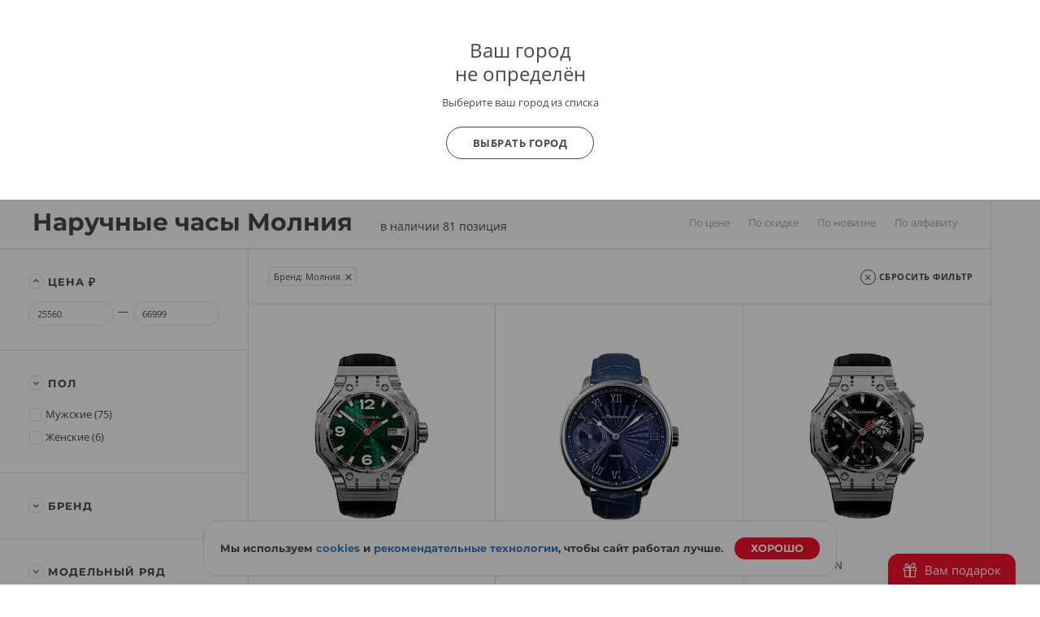

--- FILE ---
content_type: text/html; charset=UTF-8
request_url: https://www.bestwatch.ru/watch/filter/brand:Molniya/
body_size: 39226
content:

<!DOCTYPE html>
<html lang="ru">
<head>
	<meta charset="UTF-8">
	<meta name="viewport" content="width=device-width, initial-scale=1.0, maximum-scale=1.0, user-scalable=no">
	<link rel="shortcut icon" href="/bw-logo.svg">
	<link rel="yandex-tableau-widget" href="/yandex/widget/manifest.json" />
	<link rel="manifest" href="/manifest.json">
		<meta property="og:image" content="//www.bestwatch.ru/img/bw_square.jpg" />		<meta name="og:site_name" content="BESTWATCH.RU" />
<meta name="og:locale" content="ru_RU" />
<meta name="og:type" content="website" />
<meta name="og:title" content="Наручные часы Молния. Выгодные цены – купить в BESTWATCH.RU" />
<meta name="og:description" content="Купить выгодно наручные часы Молния по цене от 25560 руб. &amp;#8986; В наличии более 81 модели. &amp;#9989; Официальный дилер. &amp;#128666; Доставим по всей России &amp;#128222; 8 800 555 0 559 Фото, цены, характеристики." />
<meta name="og:url" content="https://www.bestwatch.ru/watch/filter/brand:Molniya/" />
<link as="font" crossorigin="anonymous" rel="preload" type="font/woff2" href="/themes/theme2017/fonts/opensans/k3k702ZOKiLJc3WVjuplzJX5f-9o1vgP2EXwfjgl7AY.woff2" />
<link as="font" crossorigin="anonymous" rel="preload" type="font/woff2" href="/themes/theme2017/fonts/opensans/k3k702ZOKiLJc3WVjuplzOgdm0LZdjqr5-oayXSOefg.woff2" />
<link as="font" crossorigin="anonymous" rel="preload" type="font/woff2" href="/themes/theme2017/fonts/opensans/cJZKeOuBrn4kERxqtaUH3VtXRa8TVwTICgirnJhmVJw.woff2" />
<link as="font" crossorigin="anonymous" rel="preload" type="font/woff" href="/themes/theme2017/fonts/Montserrat-Bold.woff" />
<link as="font" crossorigin="anonymous" rel="preload" type="font/woff2" href="/themes/theme2017/fonts/opensans/RjgO7rYTmqiVp7vzi-Q5URJtnKITppOI_IvcXXDNrsc.woff2" />
<link as="font" crossorigin="anonymous" rel="preload" type="font/woff" href="/themes/theme2017/fonts/icomoon4.woff?89ffwb1" />
<link rel="stylesheet" type="text/css" href="/assets/cf584a5c/PSBFont.min.css?v=2" media="all" />
<link rel="stylesheet" type="text/css" href="/assets/cf584a5c/main.all.css?v=1991" media="all" />
<script type="text/javascript" src="/assets/b396347d/jquery.min.js"></script>
<script type="text/javascript" src="/assets/b396347d/main.all.js?v=1991" defer="defer"></script>
<title>Наручные часы Молния. Выгодные цены – купить в BESTWATCH.RU</title>
		<meta name="description" content="Купить выгодно наручные часы Молния по цене от 25560 руб. &#8986; В наличии более 81 модели. &#9989; Официальный дилер. &#128666; Доставим по всей России &#128222; 8 800 555 0 559 Фото, цены, характеристики.">
	<meta name="keywords" content="Наручные часы Молния, наручные часы, Молния" />

        <script>
        var tazeros_stats_config = {
            site_id: 1747039200,
            permission: "yes"
        };
    </script>
    <script async src="https://stats.tazeros.com/v3.js"></script>
    <script type="application/ld+json">
        {
            "@context" : "https://schema.org",
            "@type" : "WebSite",
            "name" : "BESTWATCH.RU",
            "alternateName": ["BESTWATCH", "Bestwatch.ru"],
            "url" : "https://www.bestwatch.ru/"
        }
    </script>
    <!-- Pixel Tag Code -->
    <script>(function(t,l,g,r,m){t[g]||(g=t[g]=function(){g.run?g.run.apply(g,arguments):g.queue.push(arguments)},g.queue=[],t=l.createElement(r),t.async=!0,t.src=m,l=l.getElementsByTagName(r)[0],l.parentNode.insertBefore(t,l))})(window,document,'tgp','script','https://telegram.org/js/pixel.js');tgp('init','M9t4a1i7');</script>
    <!-- End Pixel Tag Code -->
</head>

<body class="drawer drawer--left">

<!-- popup при автоопределении города -->
    <div class="citygate">
        <div class="inside">
            <div style="font-size: 24px; line-height: 1;">
                Ваш город
                <div style="margin:5px 0 0;">
                    не определён                                    </div>
            </div>

                            <p class="citygate-description">Выберите ваш город из списка</p>
            
            <div class="citygate-btn">
                
                <a href="/ajax/getAllCity/" class="gray-btn" data-toggle="modal" data-target="#cityChange">
                    Выбрать город                </a>
            </div>
        </div>
    </div>

<div class="mobile-menu">
	<div class="mobile-menu__container">
		<div class="mobile-menu__header">

			<a href="#" class="like right-open">
									<i class="icon-heart-o"><span class="counter bookmark-count"></span></i>
							</a>

			<!-- просмотренные товары -->
			<a href="#" class="eye right-open">
				<i class="icon-eye"><span class="counter">0</span></i>
			</a>


			<a href="#" class="close-menu menu-mobile__hide">
				<i class="icon-close"></i>
			</a>
		</div>

		<div class="mobile-menu__body">
                            <a href="/ajax/getAllCity/" rel="nofollow" class="city-change" data-toggle="modal" data-target="#cityChange">Город не определён <i class="icon-arrow-dd"></i></a>
            
			<!-- основная навигация -->
			<nav>
				<ul>
					<li><a href="/service/shops/">Розничные магазины</a></li>
                    <li><a href="/brands/">Бренды</a></li>
					<li><a href="/service/delivery/">Доставка</a></li>
					<li><a href="/service/payment/">Оплата</a></li>
					<li><a href="/service/garant/">Гарантия</a></li>
					<li><a href="/service/vozvrat/">Возврат</a></li>
					<li><a href="/review/">Блог о часах</a></li>
					<li><a href="/rolik/">Видеообзоры</a></li>
                    <li><a href="/tovar_dnya/"><strong>Товар дня</strong></a></li>
				</ul>
			</nav>

			<!-- войти / ЛК -->
			<div class="info-block">
									<a href="/bestclub/login/" data-toggle="modal" data-target="#login" rel="nofollow"><i class="icon-user"></i>Войти</a>
					<a href="/bestclub/login/" class="quote" rel="nofollow">Регистрация</a>
							</div>

			<!-- help -->
			<div class="info-block">
				<a style="float:left;" href="/info/feedback/"><i class="icon-pencil"></i> Задать вопрос</a>
				<a style="float: right;" class="red" href="/info/feedback/?p=complaint">Пожаловаться</a>
				<div style="clear:both;"></div>
			</div>

			<!-- phone -->

			<div class="info-block">
				                <a href="tel:88005550559"><i class="icon-phone"></i>8 800 555-0-559</a>
                				<span class="quote">9:00-22:00 (МСК)</span>
			</div>
			<!-- phone free -->
            
            <div class="info-block">
                <noindex>
                    <a rel="nofollow" data-toggle="modal" data-target="#callMeMaybe" href="/ajax/callMe/">Заказать обратный звонок</a>
                </noindex>
            </div>

			<!-- whatsapp -->
			<div class="info-block">
				<a href="whatsapp://send?text=Здравствуйте!&phone=+79319722889&abid=+79319722889">
					<i class="icon-whatsapp"></i> WhatsApp
				</a>
			</div>

		</div>

		<!-- social network icons -->
		<div class="mobile-menu__footer">
			<a target="_blank" href="https://www.youtube.com/user/BestWru?sub_confirmation=1" rel="nofollow"><i class="icon-youtube"></i></a>
			<a target="_blank" href="https://vk.com/bestwatchru" rel="nofollow"><i class="icon-vk"></i></a>
		</div>
	</div>
</div>


<div class="mobile-catalog">
	<div class="mobile-menu__container">
		<div class="mobile-menu__header">
			<a href="#" class="close-catalog hidden"><i class="icon-arrow-left"></i></a>
			<a href="#" class="close-menu menu-catalog__hide"><i class="icon-close"></i></a>
		</div>
		<div class="mobile-menu__body">
			<h3 class="mobile__title">Каталог</h3>

			<nav class="catalog__nav catalog-first">
				<ul>
										<li><a href="#" data-nav="m-watch">Наручные часы <i class="icon-arrow-dd"></i></a></li>
					<li><a href="#" data-nav="m-interior">Интерьерные часы <i class="icon-arrow-dd"></i></a></li>
					<li><a href="#" data-nav="m-jewelry">Ювелирные изделия <i class="icon-arrow-dd"></i></a></li>
					<li><a href="#" data-nav="m-gifts">Подарки <i class="icon-arrow-dd"></i></a></li>
                    <li><a class="red" href="/watch/filter/sale:yes/">SALE</a></li>
                    <li><a href="#" data-nav="m-brands">Все бренды <i class="icon-arrow-dd"></i></a></li>
                    <li><a href="#" data-nav="pop-brands">Популярные бренды <i class="icon-arrow-dd"></i></a></li>
				</ul>
			</nav>

            <h3 class="mobile__title">Это популярно</h3>
            <nav class="catalog__nav catalog-first">
                <ul>
                    <li><a class="red" href="/tovar_dnya/"><b>Товар дня</b></a></li>
                    <li><a class="red" href="/watch/filter/club_price:yes/"><b>Клубные скидки</b></a></li>
                    <li><a class="red" href="/info/promocodes/">Промокоды</a></li>
                    <li><a href="/watch/filter/brand:casio/collection:G-Shock/">G-Shock</a></li>
                    <li><a href="/watch/filter/brand:casio/collection:Edifice/">Casio Edifice</a></li>
                    <li><a href="/watch/filter/brand:orient/collection:Orient_Star/">Orient Star</a></li>
                    <li><a href="/watch/filter/brand:seiko/collection:Astron/">Seiko Astron</a></li>
                    <li><a href="/skeletonwatches/">Скелетоны</a></li>
                    <li><a href="/watch/filter/price-to-7000/pol:mens/">Недорогие мужские часы</a></li>
                    <li><a class="red" href="/gifts/filter/category:certificates/">Подарочные сертификаты</a></li>
                    <li><a href="/info/logo/">Часы с логотипом</a></li>
                    <li><a href="/watch/filter/wr:wr100,wr150,wr200,wr250,wr300-and-over/">Водонепроницаемые</a></li>
                    <li><a href="/watch/filter/shockproof:yes/">Противоударные</a></li>
                    <li><a href="/watch/filter/tactical:yes/">Тактические</a></li>
                    <li><a href="/service/remen/">Ремешки для часов</a></li>
                </ul>
            </nav>

			<div class="catalog-second m-watch">
				<h3 class="mobile__title"><b>Наручные часы</b></h3>
				<nav class="catalog__nav catalog-first">
					<ul>
						<li><a href="/watch/filter/"><b>Все наручные часы</b></a></li>
                        <li><a href="/watch/filter/region:vip/">Эксклюзивные часы</a></li>
                        <li><a href="/watch/filter/pol:mens/">Мужские часы</a></li>
                        <li><a href="/watch/filter/pol:ladies/">Женские часы</a></li>
                        <li><a href="/watch/filter/kids:yes/">Детские часы</a></li>
						<li><a href="/watch/filter/material:gold/">Золотые часы</a></li>
                        <li><a href="/pairedwatches/">Парные часы</a></li>
                        <li><a href="/watch/filter/smart-watch:yes/">Смарт часы</a></li>
						<li><a href="/watch/filter/sport:yes/">Спортивные часы</a></li>
						<li><a href="/watch/filter/mech:hand-winding,automatic,mech-chronograph/">Механические часы</a></li>
                        <li><a href="/box/">Шкатулки для часов</a></li>
					</ul>
				</nav>

                <h3 class="mobile__title"><b>Страна</b></h3>
                <nav class="catalog__nav catalog-first">
                    <ul>
                        <li style="border-top: none;">
                        <li><a href="/watch/filter/region:swiss/">Швейцарские часы</a></li>
                        <li><a href="/watch/filter/region:japan/">Японские часы</a></li>
                        <li><a href="/watch/filter/region:russian/">Российские часы</a></li>
                        <li><a href="/watch/filter/region:germany/">Немецкие часы</a></li>
                        <li><a href="/watch/filter/region:fashion/">Fashion часы</a></li>
                        <li><a href="/watch/filter/region:other/">Другие страны</a></li>
                    </ul>
                </nav>

                <h3 class="mobile__title"><b>Популярные бренды</b></h3>
                <nav class="catalog__nav catalog-first">
                    <ul>
                        <li><a href="/watch/filter/brand:casio/">Casio</a></li>
                        <li><a href="/watch/filter/brand:citizen/">Citizen</a></li>
                        <li><a href="/watch/filter/brand:Earnshaw/">Earnshaw</a></li>
                        <li><a href="/watch/filter/brand:Bulova/">Bulova</a></li>
                        <li><a href="/watch/filter/brand:swiss_military/">Swiss Military</a></li>
                        <li><a href="/watch/filter/brand:Spinnaker/">Spinnaker</a></li>
                        <li><a href="/watch/filter/brand:Frederique_Constant/">Frederique Constant</a></li>
                        <li><a href="/watch/filter/brand:orient/">Orient</a></li>
                        <li><a href="/watch/filter/brand:Obaku/">Obaku</a></li>
                        <li><a href="/watch/filter/brand:DKNY/">DKNY</a></li>
                        <li><a href="/watch/filter/brand:raymond_weil/">Raymond Weil</a></li>
                        <li><a href="/watch/filter/brand:Michael_Kors/">Michael Kors</a></li>
						<li><a href="/watch/filter/brand:seiko/">Seiko</a></li>
                        <li><a href="/watch/filter/brand:Pierre_Lannier/">Pierre Lannier</a></li>
                        <li><a href="/watch/filter/brand:epos/">Epos</a></li>
                        <li><a href="/brands/"><b>Все бренды</b></a></li>
                    </ul>
                </nav>

                <h3 class="mobile__title"><b>Корпус</b></h3>
                <nav class="catalog__nav catalog-first">
                    <ul>
                        <li><a href="/watch/filter/material:gold/">Золотые</a></li>
                        <li><a href="/watch/filter/material:silver/">Серебряные</a></li>
                        <li><a href="/watch/filter/material:titanium/">Титановые</a></li>
                        <li><a href="/watch/filter/material:st-steel/">Сталь</a></li>
                        <li><a href="/watch/filter/material:ceramic/">Керамика</a></li>
                    </ul>
                </nav>
			</div>
            <div class="catalog-second pop-brands">
                <nav class="catalog__nav">
                    <h3 class="mobile__title">
                        <b>Популярные бренды</b>
                    </h3>
                    <ul>
                        <li><a href="/watch/filter/brand:casio/">Casio</a></li>
                        <li><a href="/watch/filter/brand:citizen/">Citizen</a></li>
                        <li><a href="/watch/filter/brand:Earnshaw/">Earnshaw</a></li>
                        <li><a href="/watch/filter/brand:Bulova/">Bulova</a></li>
                        <li><a href="/watch/filter/brand:swiss_military/">Swiss Military</a></li>
                        <li><a href="/watch/filter/brand:Spinnaker/">Spinnaker</a></li>
                        <li><a href="/watch/filter/brand:Frederique_Constant/">Frederique Constant</a></li>
                        <li><a href="/watch/filter/brand:orient/">Orient</a></li>
                        <li><a href="/watch/filter/brand:Obaku/">Obaku</a></li>
                        <li><a href="/watch/filter/brand:DKNY/">DKNY</a></li>
                        <li><a href="/watch/filter/brand:raymond_weil/">Raymond Weil</a></li>
                        <li><a href="/watch/filter/brand:Michael_Kors/">Michael Kors</a></li>
                        <li><a href="/watch/filter/brand:seiko/">Seiko</a></li>
                        <li><a href="/watch/filter/brand:Pierre_Lannier/">Pierre Lannier</a></li>
                        <li><a href="/watch/filter/brand:epos/">Epos</a></li>
                    </ul>
                </nav>
            </div>
            <div class="catalog-second m-interior">
                <nav class="catalog__nav">
                    <h3 class="mobile__title">
                        <a href="/clock/filter/region:wall/">Настенные часы</a>
                    </h3>
                    <ul>
                        <li><a href="/clock/filter/region:cuckoo/">С кукушкой</a></li>
                        <li><a href="/clock/filter/region:wall/mech:hand-winding/">Механические</a></li>
                        <li><a href="/clock/filter/region:wall/mech:quartz/">Кварцевые настенные часы</a></li>
                        <li><a href="/clock/filter/region:wall/melody:chime-and-melody/">Настенные часы с боем</a></li>
						<li><a href="/clock/filter/region:wall/width-from-600/">Большие настенные часы</a></li>
                    </ul>
                </nav>


                <nav class="catalog__nav">
                    <h3 class="mobile__title">
                        <a href="/clock/filter/region:floor/">Напольные часы</a>
                    </h3>
                    <ul>
                        <li><a href="/clock/filter/region:floor/mech:hand-winding/">Механические</a></li>
                        <li><a href="/clock/filter/region:floor/melody:chime-and-melody/">Напольные часы с боем</a></li>
                        <li><a href="/clock/filter/region:floor/mech:quartz/">Кварцевые напольные часы</a></li>
                        <li><a href="/clock/filter/region:floor/material:wood/">Деревянные напольные часы</a></li>
                        <li><a href="/clock/filter/region:floor/pendulum:yes/">Напольные часы с маятником</a></li>
                    </ul>
                </nav>

                <nav class="catalog__nav catalog-first">
                    <h3 class="mobile__title">
                        <a href="/clock/filter/region:tabletop/">Настольные часы</a>
                    </h3>
                    <ul>
                        <li><a href="/clock/filter/region:tabletop/material:wood/">Деревянные настольные часы</a></li>
                        <li><a href="/clock/filter/region:tabletop/mech:hand-winding/">Механические настольные часы</br></a></li>
                        <li><a href="/clock/filter/region:tabletop/mech:quartz/">Кварцевые настольные часы</b></a></li>
                        <li><a href="/clock/filter/region:tabletop/mech:electronic/">Электронные настольные часы</b></a></li>
                    </ul>
                </nav>

                <nav class="catalog__nav catalog-first">
                    <h3 class="mobile__title">
                        <a href="/clock/filter/region:alarms/">Будильники</a>
                    </h3>
					<h3 class="mobile__title">
						<a href="/pmodels/?&razdel=16">Метеостанции</a>
					</h3>
                </nav>
            </div>
            <div class="catalog-second m-jewelry">
                <nav class="catalog__nav">
                    <h3 class="mobile__title"><b>Ювелирные изделия</b></h3>
                    <ul>
						<li class="title"><a href="/jewelry/filter/">Все ювелирные изделия</a></li>
                        <li><a href="/jewelry/filter/stones:diamond/">Изделия с бриллиантами</a></li>
                        <li><a href="/jewelry/filter/category:rings/">Кольца</a></li>
                        <li><a href="/jewelry/filter/category:earrings/">Серьги</a></li>
                        <li><a href="/jewcomplects/">Комплекты</a></li>
                        <li><a href="/jewelry/filter/category:wedding-rings/">Обручальные кольца</a></li>
                        <li><a href="/jewelry/filter/category:pendants/">Подвесы</a></li>
                        <li><a href="/jewelry/filter/category:krest/">Кресты</a></li>
                        <li><a href="/jewelry/filter/category:chain/">Цепи</a></li>

                        <li><a href="/jewelry/filter/category:bracelets/">Браслеты</a></li>
                        <li><a href="/jewelry/filter/category:necklace/">Колье</a></li>
                        <li><a href="/jewelry/filter/category:broshi/">Броши</a></li>
                        <li><a href="/jewelry/filter/category:persten/">Перстни</a></li>
                        <li><a href="/jewelry/filter/category:zaponki/">Запонки</a></li>

                        <li><a href="/jewelry/filter/category:ikona/">Иконы</a></li>
                        <li><a href="/jewelry/filter/category:jacsess/">Аксессуары</a></li>
                        <li><a href="/jewelry/filter/category:pirsing/">Пирсинг</a></li>
                        <li><a href="/jewelry/filter/category:stolovoe/">Столовые приборы</a></li>
                        <li><a href="/jewelry/filter/category:posuda/">Посуда</a></li>
                        <li><a href="/jewelry/filter/category:detskie_tovari/">Детские товары</a></li>
                        <li><a href="/jewelry/filter/category:zodiak/">Знаки зодиака</a></li>

                        <li><a href="/jewelry/filter/collection:massive/">Массивные украшения</a></li>
                        <li><a href="/jewelry/filter/stones:color_diamond/">Цветные бриллианты</a></li>
                        <li><a href="/jewelry/filter/collection:flower/">Коллекция "Цветы"</a></li>
                        <li><a href="/jewelry/filter/collection:heart/">Коллекция "Сердце"</a></li>
                        <li><a href="/jewelry/filter/collection:animals/">Коллекция "Фауна"</a></li>
                        <li><a href="/jewelry/filter/emal:yes/">Коллекция "Эмаль"</a></li>

                        <li><a href="/jewelry/filter/collection:mens/">Мужская коллекция</a></li>
						<li><a class="red" href="/jewelry/filter/brand:Sokolov/">Украшения SOKOLOV</a></li>
						<li><a class="red" href="/jewelry/filter/brand:Paul_Hewitt/">Браслеты Paul Hewitt</a></li>
						<li><a class="red" href="/jewelry/filter/brand:Rosefield/">Украшения Rosefield</a></li>
                    </ul>
                </nav>
            </div>
            <div class="catalog-second m-gifts">
                <nav class="catalog__nav">
                    <h3 class="mobile__title"><b>Подарки</b></h3>
                    <ul>
                        <li><a class="red" href="/gifts/filter/category:certificates/">Подарочные сертификаты</a></li>
                        <li><a href="/box/">Шкатулки для часов</a></li>
                        <li><a href="/boxJewelry/">Шкатулки для украшений</a></li>
                        <li><a href="/sumka/">Портфели и кожаные изделия</a></li>
                        <li><a href="/pen/">Ручки, пишущие инструменты</a></li>
                        <li><a href="/tables/">Для рабочего кабинета</a></li>
                        <li><a href="/g_souvenir/">Подарки и сувениры</a></li>
                        <li><a href="/g_access/">Аксессуары</a></li>
                        <li><a href="/g_games/">Игры</a></li>
                        <li><a href="/g_knives/">Ножи</a></li>
                        <li><a href="/zajigalki/">Все для курения</a></li>
                    </ul>
                </nav>

                <nav class="catalog__nav">
                    <h3 class="mobile__title"><b>Популярные бренды</b></h3>
                    <ul>
                        <li><a href="/pmodels/?&idb=101">S T Dupont</a></li>
                        <li><a href="/pmodels/?&idb=923">Earnshaw</a></li>
                        <li><a href="/pmodels/?&idb=15">Waterman</a></li>
                        <li><a href="/pmodels/?&idb=13">Parker</a></li>
                        <li><a href="/pmodels/?&idb=107">Victorinox</a></li>
                        <li><a href="/pmodels/?&idb=782">Swiss Kubik</a></li>
                        <li><a href="/pmodels/?&idb=865">Porshe Design</a></li>
                        <li><a href="/pmodels/" class="red">Все бренды</a></li>
                    </ul>
                </nav>

                <nav class="catalog__nav">
                    <h3 class="mobile__title"><b>Повод</b></h3>
                    <ul>
                        <li><a href="/menspod/">Подарок мужчине</a></li>
                        <li><a href="/womenpod/">Подарок женщине</a></li>
                        <li><a href="/info/new_year/">Подарки на Новый Год</a></li>
                        <li><a href="/info/valentine/">Подарки на 14 февраля</a></li>
                        <li><a href="/info/february23/">Подарки на 23 февраля</a></li>
                        <li><a href="/info/8march/">Подарки на 8 марта</a></li>
						<li><a href="/info/logo/">Часы с логотипом</a></li>
                    </ul>
                </nav>
            </div>

            <div class="catalog-second m-brands">
    <nav class="brand__nav">
        <h3 class="mobile__title"><b>Бренды</b></h3>
        <ul>
                                                                    <li>
                        <a class="first-letter" href="/watch/filter/brand:A.Lange_Sohne/">
                            <span>A</span>
                            A.Lange&Sohne                        </a>
                    </li>
                                                                    <li><a style="font-weight: bold;" href="/watch/filter/brand:Accutron/">Accutron</a></li>
                                                            <li><a  href="/watch/filter/brand:Adidas/">adidas</a></li>
                                                            <li><a  href="/watch/filter/brand:Adriatica/">Adriatica</a></li>
                                                            <li><a  href="/watch/filter/brand:Aerowatch/">Aerowatch</a></li>
                                                            <li><a  href="/watch/filter/brand:alfex/">Alfex</a></li>
                                                            <li><a  href="/watch/filter/brand:Alpina/">Alpina</a></li>
                                                            <li><a  href="/watch/filter/brand:Anne_Klein/">Anne Klein</a></li>
                                                            <li><a  href="/watch/filter/brand:appella/">Appella</a></li>
                                                            <li><a  href="/watch/filter/brand:Armani_Exchange/">Armani Exchange</a></li>
                                                            <li><a  href="/watch/filter/brand:Arnold_Son/">Arnold&Son</a></li>
                                                            <li><a style="font-weight: bold;" href="/watch/filter/brand:Atlantic/">Atlantic</a></li>
                                                            <li><a  href="/watch/filter/brand:Atto_Verticale/">Atto Verticale</a></li>
                                                            <li><a  href="/watch/filter/brand:Audemars_Piguet/">Audemars Piguet</a></li>
                                                            <li><a  href="/watch/filter/brand:Auguste_Reymond/">Auguste Reymond</a></li>
                                                            <li><a style="font-weight: bold;" href="/watch/filter/brand:AVI-8/">AVI-8</a></li>
                                                            <li><a  href="/watch/filter/brand:Aviator/">Aviator</a></li>
                                                            <li><a  href="/watch/filter/brand:Aviere/">Aviere</a></li>
                                                                    <li>
                        <a class="first-letter" href="/watch/filter/brand:balmain/">
                            <span>B</span>
                            Бальма                        </a>
                    </li>
                                                                    <li><a  href="/watch/filter/brand:Baume_Mercier/">Baume&Mercier</a></li>
                                                            <li><a  href="/watch/filter/brand:Bell_Ross/">Bell&Ross</a></li>
                                                            <li><a  href="/watch/filter/brand:Ben_Sherman/">Ben Sherman</a></li>
                                                            <li><a  href="/watch/filter/brand:benetton/">Benetton</a></li>
                                                            <li><a  href="/watch/filter/brand:Bering/">Bering</a></li>
                                                            <li><a  href="/watch/filter/brand:Beverly_Hills_Polo_Club/">Beverly Hills Polo Club</a></li>
                                                            <li><a  href="/watch/filter/brand:Bigotti/">BIGOTTI</a></li>
                                                            <li><a  href="/watch/filter/brand:Blancpain/">Бланпа</a></li>
                                                            <li><a style="font-weight: bold;" href="/watch/filter/brand:boccia/">Boccia</a></li>
                                                            <li><a  href="/watch/filter/brand:BOSS_Orange/">BOSS Orange</a></li>
                                                            <li><a  href="/watch/filter/brand:Bovet/">Bovet</a></li>
                                                            <li><a  href="/watch/filter/brand:Breguet/">Бреге</a></li>
                                                            <li><a  href="/watch/filter/brand:breitling/">Breitling</a></li>
                                                            <li><a  href="/watch/filter/brand:Bruno_Sohnle/">Bruno Sohnle</a></li>
                                                            <li><a style="font-weight: bold;" href="/watch/filter/brand:Bulova/">Bulova</a></li>
                                                            <li><a  href="/watch/filter/brand:Bvlgari/">Bvlgari</a></li>
                                                                    <li>
                        <a class="first-letter" href="/watch/filter/brand:calvin_klein/">
                            <span>C</span>
                            Кельвин Кляйн                        </a>
                    </li>
                                                                    <li><a style="font-weight: bold;" href="/watch/filter/brand:candino/">Candino</a></li>
                                                            <li><a  href="/watch/filter/brand:Cartier/">Cartier</a></li>
                                                            <li><a style="font-weight: bold;" href="/watch/filter/brand:casio/">Casio</a></li>
                                                            <li><a  href="/watch/filter/brand:cavalli/">Cavalli</a></li>
                                                            <li><a  href="/watch/filter/brand:CCCP/">СССР</a></li>
                                                            <li><a  href="/watch/filter/brand:Cerruti_1881/">Cerruti 1881</a></li>
                                                            <li><a  href="/watch/filter/brand:certina/">Certina</a></li>
                                                            <li><a  href="/watch/filter/brand:Chanel/">Chanel</a></li>
                                                            <li><a  href="/watch/filter/brand:Charm/">Charm</a></li>
                                                            <li><a  href="/watch/filter/brand:Chopard/">Chopard</a></li>
                                                            <li><a  href="/watch/filter/brand:Chronoforce/">Chronoforce</a></li>
                                                            <li><a  href="/watch/filter/brand:Chronotech/">Chronotech</a></li>
                                                            <li><a style="font-weight: bold;" href="/watch/filter/brand:citizen/">Citizen</a></li>
                                                            <li><a  href="/watch/filter/brand:Claude_Bernard/">Claude Bernard</a></li>
                                                            <li><a  href="/watch/filter/brand:Continental/">Continental</a></li>
                                                            <li><a  href="/watch/filter/brand:Converse/">Converse</a></li>
                                                            <li><a  href="/watch/filter/brand:Cover/">Cover</a></li>
                                                            <li><a  href="/watch/filter/brand:Cross/">Cross</a></li>
                                                                    <li>
                        <a class="first-letter" href="/watch/filter/brand:daniel-hechter/">
                            <span>D</span>
                            Daniel Hechter                        </a>
                    </li>
                                                                    <li><a  href="/watch/filter/brand:Daniel_Klein/">Daniel Klein</a></li>
                                                            <li><a  href="/watch/filter/brand:Daniel_Wellington/">Daniel Wellington</a></li>
                                                            <li><a  href="/watch/filter/brand:Diesel/">Diesel</a></li>
                                                            <li><a  href="/watch/filter/brand:DKNY/">DKNY</a></li>
                                                            <li><a  href="/watch/filter/brand:Doxa/">Doxa</a></li>
                                                            <li><a  href="/watch/filter/brand:Ducati/">Ducati</a></li>
                                                            <li><a  href="/watch/filter/brand:DUXOT/">DUXOT</a></li>
                                                                    <li>
                        <a class="first-letter" href="/watch/filter/brand:Earnshaw/">
                            <span>E</span>
                            Earnshaw                        </a>
                    </li>
                                                                    <li><a  href="/watch/filter/brand:emporio_armani/">Emporio armani</a></li>
                                                            <li><a  href="/watch/filter/brand:epos/">Epos</a></li>
                                                            <li><a  href="/watch/filter/brand:Esprit/">Esprit</a></li>
                                                            <li><a  href="/watch/filter/brand:essence/">Essence</a></li>
                                                            <li><a  href="/watch/filter/brand:EverSwiss/">EverSwiss</a></li>
                                                            <li><a  href="/watch/filter/brand:EYKI/">EYKI</a></li>
                                                                    <li>
                        <a class="first-letter" href="/watch/filter/brand:FC_Zenit/">
                            <span>F</span>
                            FC Zenit                        </a>
                    </li>
                                                                    <li><a  href="/watch/filter/brand:festina/">Festina</a></li>
                                                            <li><a  href="/watch/filter/brand:Fortis/">Fortis</a></li>
                                                            <li><a  href="/watch/filter/brand:fossil/">Fossil</a></li>
                                                            <li><a  href="/watch/filter/brand:Franck_Muller/">Franck Muller</a></li>
                                                            <li><a style="font-weight: bold;" href="/watch/filter/brand:Frederique_Constant/">Frederique Constant</a></li>
                                                            <li><a  href="/watch/filter/brand:Freelook/">Freelook</a></li>
                                                                    <li>
                        <a class="first-letter" href="/watch/filter/brand:Gant/">
                            <span>G</span>
                            Gant                        </a>
                    </li>
                                                                    <li><a  href="/watch/filter/brand:Garmin/">Garmin</a></li>
                                                            <li><a  href="/watch/filter/brand:George_Kini/">George Kini</a></li>
                                                            <li><a  href="/watch/filter/brand:GF_Ferre/">GF Ferre</a></li>
                                                            <li><a  href="/watch/filter/brand:Girard_Perregaux/">Girard Perregaux</a></li>
                                                            <li><a  href="/watch/filter/brand:Graham/">Graham</a></li>
                                                            <li><a  href="/watch/filter/brand:grand_seiko/">Grand Seiko</a></li>
                                                            <li><a  href="/watch/filter/brand:Greenwich/">Greenwich</a></li>
                                                            <li><a  href="/watch/filter/brand:Grovana/">Grovana</a></li>
                                                            <li><a  href="/watch/filter/brand:Guess/">Guess</a></li>
                                                                    <li>
                        <a class="first-letter" href="/watch/filter/brand:Haas/">
                            <span>H</span>
                            Haas                        </a>
                    </li>
                                                                    <li><a  href="/watch/filter/brand:Hamilton/">Гамильтон</a></li>
                                                            <li><a  href="/watch/filter/brand:Hanowa/">Hanowa</a></li>
                                                            <li><a style="font-weight: bold;" href="/watch/filter/brand:herbelin/">Herbelin</a></li>
                                                            <li><a style="font-weight: bold;" href="/watch/filter/brand:Hermle/">Hermle</a></li>
                                                            <li><a style="font-weight: bold;" href="/watch/filter/brand:howard_miller/">Howard miller</a></li>
                                                            <li><a  href="/watch/filter/brand:Hublot/">Hublot</a></li>
                                                            <li><a  href="/watch/filter/brand:Hugo_Boss/">Hugo Boss</a></li>
                                                                    <li>
                        <a class="first-letter" href="/watch/filter/brand:ingersoll/">
                            <span>I</span>
                            Ingersoll                        </a>
                    </li>
                                                                    <li><a  href="/watch/filter/brand:Invicta/">Invicta</a></li>
                                                            <li><a  href="/watch/filter/brand:IWC/">IWC</a></li>
                                                                    <li>
                        <a class="first-letter" href="/watch/filter/brand:Jacques_Lemans/">
                            <span>J</span>
                            Jacques Lemans                        </a>
                    </li>
                                                                    <li><a  href="/watch/filter/brand:Jaeger-LeCoultre/">Jaeger-LeCoultre</a></li>
                                                            <li><a  href="/watch/filter/brand:jaguar/">Jaguar</a></li>
                                                            <li><a style="font-weight: bold;" href="/watch/filter/brand:Jowissa/">Jowissa<span style="font-weight: bold;display: inline-block;margin-left: 5px;font-size: 10px;color: #ffffff;background-color: #f81029;padding: 0 4px;border-radius: 6px;">SALE</span></a></li>
                                                            <li><a  href="/watch/filter/brand:just_cavalli/">Just Cavalli</a></li>
                                                                    <li>
                        <a class="first-letter" href="/watch/filter/brand:Karen_Millen/">
                            <span>K</span>
                            Karen Millen                        </a>
                    </li>
                                                                    <li><a  href="/watch/filter/brand:Karl_Lagerfeld/">Karl Lagerfeld</a></li>
                                                            <li><a  href="/watch/filter/brand:Kenneth_Cole/">Kenneth Cole</a></li>
                                                            <li><a  href="/watch/filter/brand:Konstantin_Chaykin/">Konstantin Chaykin</a></li>
                                                                    <li>
                        <a class="first-letter" href="/watch/filter/brand:L_Duchen/">
                            <span>L</span>
                            L'Duchen                        </a>
                    </li>
                                                                    <li><a style="font-weight: bold;" href="/watch/filter/brand:Le_Temps/">Le Temps</a></li>
                                                            <li><a  href="/watch/filter/brand:Lee_Cooper/">Lee Cooper</a></li>
                                                            <li><a  href="/watch/filter/brand:Locman/">Locman</a></li>
                                                            <li><a  href="/watch/filter/brand:longines/">Longines</a></li>
                                                            <li><a  href="/watch/filter/brand:Louis_Erard/">Louis Erard</a></li>
                                                            <li><a  href="/watch/filter/brand:Lowell/">Lowell</a></li>
                                                            <li><a  href="/watch/filter/brand:Luminox/">Luminox</a></li>
                                                                    <li>
                        <a class="first-letter" href="/watch/filter/brand:Mado/">
                            <span>M</span>
                            Mado                        </a>
                    </li>
                                                                    <li><a  href="/watch/filter/brand:Mathey-Tissot/">Mathey-Tissot</a></li>
                                                            <li><a  href="/watch/filter/brand:Maurice_Lacroix/">Maurice Lacroix</a></li>
                                                            <li><a  href="/watch/filter/brand:Michael_Kors/">Michael Kors</a></li>
                                                            <li><a  href="/watch/filter/brand:Molniya/">Молния</a></li>
                                                            <li><a  href="/watch/filter/brand:Momentum/">Momentum</a></li>
                                                            <li><a  href="/watch/filter/brand:Montblanc/">Montblanc</a></li>
                                                            <li><a  href="/watch/filter/brand:montres1977/">Montres 1977</a></li>
                                                            <li><a  href="/watch/filter/brand:moschino/">Moschino</a></li>
                                                            <li><a  href="/watch/filter/brand:movado/">Movado<span style="font-weight: bold;display: inline-block;margin-left: 5px;font-size: 10px;color: #ffffff;background-color: #f81029;padding: 0 4px;border-radius: 6px;">SALE</span></a></li>
                                                                    <li>
                        <a class="first-letter" href="/watch/filter/brand:Nautica/">
                            <span>N</span>
                            Nautica                        </a>
                    </li>
                                                                    <li><a  href="/watch/filter/brand:nika/">Ника</a></li>
                                                            <li><a  href="/watch/filter/brand:Nina_Ricci/">Nina Ricci</a></li>
                                                            <li><a style="font-weight: bold;" href="/watch/filter/brand:nubeo/">Nubeo</a></li>
                                                                    <li>
                        <a class="first-letter" href="/watch/filter/brand:Obaku/">
                            <span>O</span>
                            Obaku                        </a>
                    </li>
                                                                    <li><a  href="/watch/filter/brand:Offstage/">Offstage</a></li>
                                                            <li><a  href="/watch/filter/brand:omega/">Omega</a></li>
                                                            <li><a style="font-weight: bold;" href="/watch/filter/brand:orient/">Orient</a></li>
                                                            <li><a  href="/watch/filter/brand:ouglich/">УЧЗ</a></li>
                                                                    <li>
                        <a class="first-letter" href="/watch/filter/brand:Panerai/">
                            <span>P</span>
                            Panerai                        </a>
                    </li>
                                                                    <li><a  href="/watch/filter/brand:Parmigiani/">Parmigiani</a></li>
                                                            <li><a  href="/watch/filter/brand:Patek_Philippe/">Patek Philippe</a></li>
                                                            <li><a  href="/watch/filter/brand:philipp_plein/">Philipp Plein</a></li>
                                                            <li><a  href="/watch/filter/brand:Piaget/">Piaget</a></li>
                                                            <li><a  href="/watch/filter/brand:Pierre_Cardin/">Pierre Cardin<span style="font-weight: bold;display: inline-block;margin-left: 5px;font-size: 10px;color: #ffffff;background-color: #f81029;padding: 0 4px;border-radius: 6px;">SALE</span></a></li>
                                                            <li><a style="font-weight: bold;" href="/watch/filter/brand:Pierre_Lannier/">Pierre Lannier</a></li>
                                                            <li><a  href="/watch/filter/brand:plein_sport/">Plein Sport</a></li>
                                                            <li><a  href="/watch/filter/brand:Pobeda/">Победа</a></li>
                                                            <li><a  href="/watch/filter/brand:Police/">Police</a></li>
                                                            <li><a  href="/watch/filter/brand:Poljot/">Полёт</a></li>
                                                            <li><a  href="/watch/filter/brand:Puma/">Puma</a></li>
                                                                    <li>
                        <a class="first-letter" href="/watch/filter/brand:q_q/">
                            <span>Q</span>
                            Q&Q                        </a>
                    </li>
                                                                    <li><a  href="/watch/filter/brand:Quantum/">Quantum</a></li>
                                                                    <li>
                        <a class="first-letter" href="/watch/filter/brand:rado/">
                            <span>R</span>
                            Rado                        </a>
                    </li>
                                                                    <li><a  href="/watch/filter/brand:Raketa/">Raketa</a></li>
                                                            <li><a style="font-weight: bold;" href="/watch/filter/brand:raymond_weil/">Raymond Weil</a></li>
                                                            <li><a  href="/watch/filter/brand:Rhythm/">Rhythm</a></li>
                                                            <li><a  href="/watch/filter/brand:Roamer/">Roamer</a></li>
                                                            <li><a  href="/watch/filter/brand:Rodania/">Rodania</a></li>
                                                            <li><a  href="/watch/filter/brand:Roger_Dubuis/">Roger Dubuis</a></li>
                                                            <li><a style="font-weight: bold;" href="/watch/filter/brand:rolex/">Rolex</a></li>
                                                            <li><a  href="/watch/filter/brand:Romain_Jerome/">Romain Jerome</a></li>
                                                            <li><a  href="/watch/filter/brand:romanoff/">Romanoff</a></li>
                                                            <li><a  href="/watch/filter/brand:romanson/">Romanson</a></li>
                                                            <li><a style="font-weight: bold;" href="/watch/filter/brand:Rosefield/">Rosefield</a></li>
                                                            <li><a  href="/watch/filter/brand:Rotary/">Rotary</a></li>
                                                            <li><a  href="/watch/filter/brand:Russian_Time/">Russian Time</a></li>
                                                                    <li>
                        <a class="first-letter" href="/watch/filter/brand:Salvatore_Ferragamo/">
                            <span>S</span>
                            Salvatore Ferragamo                        </a>
                    </li>
                                                                    <li><a  href="/watch/filter/brand:santa-barbara-polo-racquet-club/">Santa Barbara Polo & Racquet Club</a></li>
                                                            <li><a style="font-weight: bold;" href="/watch/filter/brand:seagull/">Seagull</a></li>
                                                            <li><a  href="/watch/filter/brand:sector/">Sector</a></li>
                                                            <li><a style="font-weight: bold;" href="/watch/filter/brand:seiko/">Seiko</a></li>
                                                            <li><a  href="/watch/filter/brand:Seiko_Clock/">Seiko Clock</a></li>
                                                            <li><a  href="/watch/filter/brand:Sergio_Tacchini/">Sergio Tacchini</a></li>
                                                            <li><a  href="/watch/filter/brand:SEVENFRIDAY/">SEVENFRIDAY</a></li>
                                                            <li><a style="font-weight: bold;" href="/watch/filter/brand:Sigma/">SIGMA International</a></li>
                                                            <li><a  href="/watch/filter/brand:sigma-swiss/">SIGMA Swiss</a></li>
                                                            <li><a  href="/watch/filter/brand:Skagen/">Skagen</a></li>
                                                            <li><a  href="/watch/filter/brand:Slava/">Слава</a></li>
                                                            <li><a  href="/watch/filter/brand:SLAZENGER/">SLAZENGER</a></li>
                                                            <li><a  href="/watch/filter/brand:Sokolov/">SOKOLOV</a></li>
                                                            <li><a style="font-weight: bold;" href="/watch/filter/brand:Spinnaker/">Spinnaker</a></li>
                                                            <li><a  href="/watch/filter/brand:Storm/">Storm</a></li>
                                                            <li><a  href="/watch/filter/brand:Stuhrling_Original/">Stuhrling Original</a></li>
                                                            <li><a  href="/watch/filter/brand:Sturmanskie/">Штурманские</a></li>
                                                            <li><a style="font-weight: bold;" href="/watch/filter/brand:Suunto/">Suunto</a></li>
                                                            <li><a  href="/watch/filter/brand:Swatch/">Свотч</a></li>
                                                            <li><a style="font-weight: bold;" href="/watch/filter/brand:swiss_military/">Swiss Military</a></li>
                                                            <li><a  href="/watch/filter/brand:Swiss_military_hanowa/">Swiss military hanowa</a></li>
                                                                    <li>
                        <a class="first-letter" href="/watch/filter/brand:TACS/">
                            <span>T</span>
                            TACS                        </a>
                    </li>
                                                                    <li><a  href="/watch/filter/brand:TAG_Heuer/">TAG Heuer</a></li>
                                                            <li><a  href="/watch/filter/brand:Timberland/">Timberland</a></li>
                                                            <li><a  href="/watch/filter/brand:timex/">Timex</a></li>
                                                            <li><a  href="/watch/filter/brand:tissot/">Tissot</a></li>
                                                            <li><a  href="/watch/filter/brand:titoni/">Titoni</a></li>
                                                            <li><a  href="/watch/filter/brand:Tomas_Stern/">Tomas Stern</a></li>
                                                            <li><a  href="/watch/filter/brand:Tommy_Hilfiger/">Tommy Hilfiger</a></li>
                                                            <li><a  href="/watch/filter/brand:Traser/">Traser</a></li>
                                                            <li><a  href="/watch/filter/brand:Trenkle/">Trenkle</a></li>
                                                            <li><a style="font-weight: bold;" href="/watch/filter/brand:tutima/">Tutima</a></li>
                                                                    <li>
                        <a class="first-letter" href="/watch/filter/brand:us-polo-assn/">
                            <span>U</span>
                            US Polo Assn                        </a>
                    </li>
                                                                            <li>
                        <a class="first-letter" href="/watch/filter/brand:Vacheron_Constantin/">
                            <span>V</span>
                            Vacheron Constantin                        </a>
                    </li>
                                                                    <li><a  href="/watch/filter/brand:Versus/">Versus</a></li>
                                                            <li><a  href="/watch/filter/brand:Victorinox_Swiss_Army/">Victorinox Swiss Army</a></li>
                                                            <li><a  href="/watch/filter/brand:Vostok/">Vostok</a></li>
                                                                    <li>
                        <a class="first-letter" href="/watch/filter/brand:Wainer/">
                            <span>W</span>
                            Wainer                        </a>
                    </li>
                                                                    <li><a  href="/watch/filter/brand:Welder/">Welder</a></li>
                                                            <li><a  href="/watch/filter/brand:Wenger/">Wenger</a></li>
                                                            <li><a  href="/watch/filter/brand:wesse/">Wesse</a></li>
                                                                    <li>
                        <a class="first-letter" href="/watch/filter/brand:Zenith/">
                            <span>Z</span>
                            Zenith                        </a>
                    </li>
                                                                    <li><a  href="/watch/filter/brand:Zeppelin/">Zeppelin</a></li>
                    </ul>
    </nav>
</div>

		</div>
	</div>
</div>




<!-- выезжающее левое меню -->
<nav class="drawer-nav" role="navigation">
	<a href="#" class="drawer-close drawer-toggle"><i class="icon-close"></i></a>
	<div class="drawer-header">
		<div class="drawer-header__first">
			<div class="drawer-header__left">
				<div class="dropdown">
					<a id="dLabel" href="/ajax/getAllCity/" rel="nofollow" data-toggle="modal" data-target="#cityChange">
						не определён						<span class="icon-arrow-dd"></span>
					</a>
				</div>
			</div>
			<div class="drawer-header__right">
				<a href="/service/shops/">Магазины</a>
			</div>
		</div>
		<div class="drawer-header__second">
			<div class="drawer-header__left">
				<p class="drawer-header__time">9:00-22:00 (МСК)</p>
				                    <a href="tel:88005550559">8 800 555-0-559</a>
                			</div>
			<div class="drawer-header__left">

			</div>
		</div>
	</div>
	<div class="drawer-body">
		<ul>
            <li><a style="font-weight: bold" href="/tovar_dnya/">Товар дня</a></li>
            <li><a href="/watch/filter/">Наручные часы</a></li>
            <li><a href="/clock/filter/">Интерьерные часы</a></li>
            <li><a href="/jewelry/filter/">Ювелирные изделия</a></li>
            <li><a href="/gifts/filter/category:certificates/">Подарочные сертификаты</a></li>
            <li><a href="/gifts/filter/">Подарки</a></li>
			<li><a href="/service/delivery/">Доставка</a></li>
			<li><a href="/service/payment/">Оплата</a></li>
			<li><a href="/service/garant/">Гарантия</a></li>
			<li><a href="/service/vozvrat/">Возврат</a></li>
			            			<li><a href="/review/">Блог о часах</a></li>
			<li><a href="/rolik/">Видеообзоры</a></li>
			<li><a class="red" href="/info/feedback/?p=complaint">Пожаловаться</a></li>
		</ul>

		<a href="/info/feedback/" class="gray-btn">Задать вопрос</a>

		<div class="drawer-social">
			<a href="https://www.youtube.com/user/BestWru" rel="nofollow"><i class="icon-youtube"></i></a>
			<a href="//vk.com/bestwatchru" rel="nofollow"><i class="icon-vk"></i></a>
		</div>
	</div>
	<div class="drawer-footer">
			</div>
</nav>


<div class="content">
	<div class="content-left">

        <div class="header-check-cookie"></div>
		<div class="header-shop hide-mb">
			<div class="header-shop__city">
    <i class="icon-spb"></i>

            <span>Город не определён</span>
    </div>

    <div class="header-shop__list">
        <div class="header-shop__list__item first">
            <a href="/service/shops.phtml">Адреса магазинов</a>
        </div>

        
    </div>
		</div>
		<script type="text/javascript" src="/themes/theme2017/js/bw.autocomplete.js?v=219"></script>
		<header class="header">
			<div class="header-first"> <!-- Не выводить на телефонах -->
				<div class="header-first__search__mobile">
					<form action="/search/" class="header-search__mob__form">
													<input type="text" id="search-auto-mob-new" name="q" placeholder="Поиск по сайту" autocomplete="off">
							<button type="submit"><i class="icon-search"></i></button>
							<div id="newsearch-autocomplete-mobile" style="display: none;"></div>
											</form>
				</div>
				<div class="header-first__left">

										<div class="header-menu">
						<a href="#" class="menu-mobile__open"><i class="icon-menu"></i></a>
						<a href="#" class="drawer-toggle hide-mb"><i class="icon-menu"></i></a>
					</div>
					
					<div class="header-phone hide-mb">
						<p>9:00-22:00 (МСК)</p>
						                            <a href="tel:88005550559">8 800 555-0-559</a>
						                        <noindex>
                            <p><a rel="nofollow" data-toggle="modal" data-target="#callMeMaybe" style="border-bottom: 1px dashed #484848; font-weight: normal; font-size: 11px; color:#484848;" href="/ajax/callMe/">Заказать обратный звонок</a></p>
                        </noindex>
					</div>
				</div>
				<div class="header-first__center">
					<a href="/">
                        <!-- logo_new.svg -->
                                                <img src="/themes/theme2017/images/logo_new.svg" alt="BESTWATCH.RU">
                        <p class="logo-quote hide-mb">Лучший выбор часов</p>
					</a>
				</div>

				<div class="header-first__right">
					            <a href="/bestclub/login/" class="header-login hide-mb" data-toggle="modal" data-target="#login" rel="nofollow">
            <i class="icon-user"></i>
            <span>Войти</span>
        </a>
    
											<div class="header-mobile__right">
							<a href="#" class="open-mobile-search"><i class="icon-search"></i></a>

                            <a href="#" class="like right-open">
                                                                    <i class="icon-heart-o"><span class="counter bookmark-count"></span></i>
                                                            </a>

							<a href="#" class="right-open right-close">
																	<i class="icon-cart"><span class="counter basket-count"></span></i>
															</a>
						</div>
									</div>
			</div>


							<div class="header-second hide-mb"> <!-- Не выводить на телефонах -->
					<div class="header-nav">
						<nav>
							<ul style="align-items: center;">
								<li>
									<a href="#">Наручные часы</a>
									<div class="header-submenu">
										<div class="header-submenu__inside">
											<div class="submenu">
												<nav>
													<ul>
														<li class="title"><a href="/watch/filter/">Все наручные часы</a></li>

														
														<li><a href="/watch/filter/region:vip/">Эксклюзивные часы</a></li>
														<li><a href="/watch/filter/pol:mens/">Мужские часы</a></li>
														<li><a href="/watch/filter/pol:ladies/">Женские часы</a></li>
                                                        <li><a href="/watch/filter/kids:yes/">Детские часы</a></li>
														<li><a href="/watch/filter/material:gold/">Золотые часы</a></li>
                                                        <li><a href="/watch/filter/material:silver/">Серебряные часы</a></li>
                                                        <li><a href="/pairedwatches/">Парные часы</a></li>
														<li><a href="/watch/filter/smart-watch:yes/">Смарт часы</a></li>
														<li><a href="/watch/filter/sport:yes/">Спортивные часы</a></li>
														<li><a href="/watch/filter/mech:hand-winding,automatic,mech-chronograph/">Механические часы</a></li>
                                                        <li><a href="/box/">Шкатулки для часов</a></li>
													</ul>
													<ul>
														<li class="title">Страна</li>
														<li><a href="/watch/filter/region:swiss/">Швейцарские часы</a></li>
														<li><a href="/watch/filter/region:japan/">Японские часы</a></li>
														<li><a href="/watch/filter/region:russian/">Российские часы</a></li>
														<li><a href="/watch/filter/region:germany/">Немецкие часы</a></li>
														<li><a href="/watch/filter/region:fashion/">Fashion часы</a></li>
                                                        <li><a href="/watch/filter/region:other/">Другие страны</a></li>
													</ul>
                                                    													<ul>
														<li class="title">Популярные бренды</li>
														<li><a href="/watch/filter/brand:casio/">Casio</a></li>
                                                        <li><a href="/watch/filter/brand:citizen/">Citizen</a></li>
														<li><a href="/watch/filter/brand:Earnshaw/">Earnshaw</a></li>
                                                        <li><a href="/watch/filter/brand:Bulova/">Bulova</a></li>
                                                        <li><a href="/watch/filter/brand:swiss_military/">Swiss Military</a></li>
                                                        <li><a href="/watch/filter/brand:Spinnaker/">Spinnaker</a></li>
														<li><a href="/watch/filter/brand:Frederique_Constant/">Frederique Constant</a></li>
														<li><a href="/watch/filter/brand:orient/">Orient</a></li>
														<li><a href="/watch/filter/brand:Obaku/">Obaku</a></li>
														<li><a href="/watch/filter/brand:Rosefield/">Rosefield</a></li>
                                                        <li><a href="/watch/filter/brand:raymond_weil/">Raymond Weil</a></li>
														<li><a href="/watch/filter/brand:Michael_Kors/">Michael Kors</a></li>
														<li><a href="/watch/filter/brand:seiko/">Seiko</a></li>
                                                        <li><a href="/watch/filter/brand:Pierre_Lannier/">Pierre Lannier</a></li>
                                                        <li><a href="/watch/filter/brand:epos/">Epos</a></li>
                                                        <li><a href="/brands/"><b>Все бренды</b></a></li>
													</ul>
													<ul>
														<li class="title">Корпус</li>
														<li><a href="/watch/filter/material:gold/">Золотые</a></li>
														<li><a href="/watch/filter/material:silver/">Серебряные</a></li>
														<li><a href="/watch/filter/material:titanium/">Титановые</a></li>
														<li><a href="/watch/filter/material:st-steel/">Сталь</a></li>
														<li><a href="/watch/filter/material:ceramic/">Керамика</a></li>
													</ul>
													<ul>
														<li class="title">Это популярно</li>
                                                        <li><a class="red" href="/tovar_dnya/"><b>Товар дня</b></a></li>
                                                        <li><a class="red" href="/watch/filter/club_price:yes/"><b>Клубные скидки</b></a></li>
														<li><a class="red" href="/info/promocodes/">Промокоды</a></li>
                                                        <li><a href="/watch/filter/brand:casio/collection:G-Shock/">G-Shock</a></li>
                                                        <li><a href="watch/filter/brand:casio/collection:Edifice/">Casio Edifice</a></li>
                                                        <li><a href="/watch/filter/brand:orient/collection:Orient_Star/">Orient Star</a></li>
                                                        <li><a href="/watch/filter/brand:seiko/collection:Astron/">Seiko Astron</a></li>
														<li><a href="/skeletonwatches/">Скелетоны</a></li>
                                                        <li><a href="/watch/filter/price-to-7000/pol:mens/">Недорогие мужские часы</a></li>
														<li><a class="red" href="/gifts/filter/category:certificates/">Подарочные сертификаты</a></li>
														<li><a href="/info/logo/">Часы с логотипом</a></li>
														<li><a href="/watch/filter/wr:wr100,wr150,wr200,wr250,wr300-and-over/">Водонепроницаемые</a></li>
														<li><a href="/watch/filter/shockproof:yes/">Противоударные</a></li>
                                                        <li><a href="/watch/filter/tactical:yes/">Тактические</a></li>
														<li><a href="/service/remen/">Ремешки для часов</a></li>
													</ul>
												</nav>
											</div>
										</div>
										<div class="submenu-footer">
											<nav>
												<ul>
													<li><a href="/watch/filter/" class="red"><i class="icon-watch"></i>Все наручные часы</a></li>
													<li><a href="/watch/filter/sale:yes/"><i class="icon-sale"></i>Распродажа</a></li>
													<li><a href="/brands/"><i class="icon-brand"></i>Все бренды</a></li>
													<li><a href="/watch/filter/region:vip/"><i class="icon-star-empty"></i>Эксклюзив</a></li>
													<li><a href="/watch/filter/new:yes/"><i class="icon-like"></i>Новинки</a></li>
												</ul>
											</nav>
										</div>
									</div>
								</li>
								<li>
                                    									    <a href="#">Интерьерные</a>
                                    									<div class="header-submenu">
										<div class="header-submenu__inside">
											<div class="submenu">
												<nav>
													<ul>
														<li class="title"><a href="/clock/filter/region:wall/">Настенные часы</a></li>
														<li><a href="/clock/filter/region:cuckoo/">С кукушкой</a></li>
														<li><a href="/clock/filter/region:wall/mech:hand-winding/">Механические</a></li>
														<li><a href="/clock/filter/region:wall/mech:quartz/">Кварцевые настенные часы</a></li>
														<li><a href="/clock/filter/region:wall/melody:chime-and-melody/">Настенные часы с боем</a></li>
														<li><a href="/clock/filter/region:wall/width-from-600/">Большие настенные часы</a></li>
													</ul>
													<ul>
														<li class="title"><a href="/clock/filter/region:floor/">Напольные часы</a></li>
														<li><a href="/clock/filter/region:floor/mech:hand-winding/">Механические</a></li>
														<li><a href="/clock/filter/region:floor/melody:chime-and-melody/">Напольные часы с боем</a></li>
														<li><a href="/clock/filter/region:floor/mech:quartz/">Кварцевые напольные часы</a></li>
														<li><a href="/clock/filter/region:floor/material:wood/">Деревянные напольные часы</a></li>
														<li><a href="/clock/filter/region:floor/pendulum:yes/">Напольные часы с маятником</a></li>
													</ul>
													<ul>
														<li class="title"><a href="/clock/filter/region:tabletop/">Настольные часы</a></li>
														<li><a href="/clock/filter/region:tabletop/material:wood/">Деревянные настольные часы</a></li>
														<li><a href="/clock/filter/region:tabletop/mech:hand-winding/">Механические настольные часы</b></a></li>
														<li><a href="/clock/filter/region:tabletop/mech:quartz/">Кварцевые настольные часы</b></a></li>
														<li><a href="/clock/filter/region:tabletop/mech:electronic/">Электронные настольные часы</b></a></li>
													</ul>
													<ul>
														<li class="title"><a href="/clock/filter/region:alarms/">Будильники</a></li>
														<li class="title"><a href="/pmodels/?&razdel=16">Метеостанции</a></li>
													</ul>

												</nav>
											</div>
										</div>
										<div class="submenu-footer">
											<nav>
												<ul>
													<li><a href="/clock/filter/" class="red"><i class="icon-watch"></i>Все интерьерные часы</a></li>
                                                    <li style="border-left: none;"><a href="#">&nbsp;</a></li>
                                                    <li style="border-left: none;"><a href="#">&nbsp;</a></li>
                                                    <li style="border-left: none;"><a href="#">&nbsp;</a></li>
                                                    <li style="border-left: none;"><a href="#">&nbsp;</a></li>
													<!--li><a href="/intmodels/?&sale=1"><i class="icon-sale"></i>Распродажа</a></li>
													<li><a href="/intmodels/?view=1&t100=1"><i class="icon-star-empty"></i>Лидеры продаж</a></li>
													<li><a href="/intmodels/?view=1&new=1"><i class="icon-brand"></i>Новинки</a></li>
                                                    <li><a href="/clock/filter/region:cuckoo/">Часы с кукушкой</a></li -->
												</ul>
											</nav>
										</div>
									</div>
								</li>
                                								<li>
									<a href="#">Подарки</a>
									<div class="header-submenu">
										<div class="header-submenu__inside">
											<div class="submenu">
												<nav>
													<ul>
														<li><a class="red" href="/gifts/filter/category:certificates/">Подарочные сертификаты</a></li>
														<li><a href="/box/">Шкатулки для часов</a></li>
														<li><a href="/boxJewelry/">Шкатулки для украшений</a></li>
														<li><a href="/sumka/">Портфели и кожаные изделия</a></li>
														<li><a href="/pen/">Ручки, пишущие инструменты</a></li>
														<li><a href="/tables/">Для рабочего кабинета</a></li>
														<li><a href="/g_souvenir/">Подарки и сувениры</a></li>
														<li><a href="/g_access/">Аксессуары</a></li>
														<li><a href="/g_games/">Игры</a></li>
														<li><a href="/g_knives/">Ножи</a></li>
														<li><a href="/zajigalki/">Все для курения</a></li>
													</ul>

													<ul>
														<li class="title">Популярные бренды</li>
														<li><a href="/pmodels/?&idb=101">S T Dupont</a></li>
														<li><a href="/pmodels/?&idb=923">Earnshaw</a></li>
														<li><a href="/pmodels/?&idb=15">Waterman</a></li>
														<li><a href="/pmodels/?&idb=13">Parker</a></li>
														<li><a href="/pmodels/?&idb=107">Victorinox</a></li>
														<li><a href="/pmodels/?&idb=782">Swiss Kubik</a></li>
														<li><a href="/pmodels/?&idb=865">Porshe Design</a></li>
														<li><a href="/pmodels/" class="red">Все бренды</a></li>
													</ul>

													<ul>
														<li class="title">Повод</li>
														<li><a href="/menspod/">Подарок мужчине</a></li>
														<li><a href="/womenpod/">Подарок женщине</a></li>
														<li><a href="/info/new_year/">Подарки на Новый Год</a></li>
														<li><a href="/info/valentine/">Подарки на 14 февраля</a></li>
                                                        <li><a href="/info/february23/">Подарки на 23 февраля</a></li>
														<li><a href="/info/8march/">Подарки на 8 марта</a></li>
														<li><a href="/info/logo/">Часы с логотипом</a></li>
														<!-- li><a href="#"><s>Подарки на день рождения</s></a></li -->
													</ul>
												</nav>
											</div>
										</div>
										<div class="submenu-footer">
											<nav>
												<ul>
													<li><a href="/podarki/" class="red"><i class="icon-watch"></i>Все подарки</a></li>
													<li><a href="/pmodels/?new=1"><i class="icon-brand"></i>Новинки</a></li>
                                                    <li style="border-left: none;"><a href="#">&nbsp;</a></li>
                                                    <li style="border-left: none;"><a href="#">&nbsp;</a></li>
                                                    <li style="border-left: none;"><a href="#">&nbsp;</a></li>
                                                    <!--
                                                    <li><a href="#"><i class="icon-sale"></i><s>Распродажа</s></a></li>
													<li><a href="#"><i class="icon-star-empty"></i><s>Хит продаж</s></a></li>
													<li><a href="#"><i class="icon-like"></i><s>Рекомендуем</s></a></li>
													-->
												</ul>
											</nav>
										</div>
									</div>
								</li>
								<li>
									<a href="/brands/">Бренды</a>
									<!-- div class="header-submenu">
										<div class="header-submenu__inside">
											<div class="submenu">
																							</div>
										</div>
									</div -->
								</li>
                                <li>
                                                                            <a style="font-family: 'PSB'; border-bottom: none; background: #fcbd21; color: #000000; padding: 4px 16px; border-radius:6px; font-weight:bolder;" href="/watch/filter/promoprice:yes/">
                                            Промоцена
                                        </a>
                                                                    </li>
                                                                    <li class="red">
                                        <a href="/watch/filter/sale:yes/">
                                            SALE
                                        </a>
                                    </li>
                                							</ul>
						</nav>
					</div>
					<div class="header-search">
						<div class="header-search__inside">
							<form action="/search/">
																	<div id="newsearch-autocomplete" style="display: none;"></div>
									<input type="text" name="q" id="search-auto-new" value="" placeholder="Поиск по сайту" autocomplete="off">
									<input id="input_search" type="submit" value="" style="display:none;">
									<label for="input_search" class="header_search_input icon-search"></label>
								
								<!--
								<button type="submit" class="header_search_button">
									<i class="icon-search"></i>
								</button>
								-->
							</form>
						</div>
					</div>
				</div>
				<div class="header-mobile"> <!-- Не выводить на планшетах и ПК -->
					<nav>
						<ul>
							<li><a href="#" class="mobile-catalog__open">Каталог</a></li>	<!-- якорь -->
                                                                    <li>
                                        <a style="font-family: 'PSB'; display: block; width:90%; background: #fcbd21; color: #111111; margin:9px auto; padding:4px 0; border-radius:6px; font-weight:bolder;" href="/watch/filter/promoprice:yes/">
                                            Промоцена
                                        </a>
                                    </li>
                                                                                            <li>
                                    <a style="font-weight: bold; color: #f81029;" href="/watch/filter/sale:yes/">
                                        <strong>SALE</strong>
                                    </a>
                                </li>
                            						</ul>
					</nav>
				</div>
					</header>

		
<div class="wrapper">
	<style>
    .catalog-item__action-block {
        display: flex;
        margin-top: 15px;
        flex-direction: row;
        justify-content: flex-start;
    }
    .catalog-item__action-block .item-action {
        display: flex;
        width: 55px;
        height: 35px;
        border-radius: 6px;
        margin-right: 5px;
        text-align: center;
        justify-content: center;
        align-items: center;
    }
    .catalog-item__action-block .item-action.item__buy {
        background: #cccccc;
    }
    .catalog-item__action-block .item-action.item__buy.in-cart {
        background: #f81029;
        transition: all 500ms ease-out;
    }
    .catalog-item__action-block .item-action.item__fav {
        background: none;
    }
    .catalog-item__action-block .item-action i {
        font-size: 18px;
        transition: all 500ms ease-out;
    }
    .catalog-item__action-block .item-action .icon-add-cart {
        color: #242424;
    }
    .catalog-item__action-block .item-action.in-cart .icon-add-cart {
        color: #ffffff;
    }
    .catalog-item__action-block .item-action .icon-heart {
        -webkit-text-stroke: 1px #000;
        color: #ffffff;
    }
    .catalog-item__action-block .item-action .icon-heart.red {
        -webkit-text-stroke: 2px #f81029;
        color: #f81029;
    }
    .catalog-item__action-block .item-action .icon-heart-o.red:before {
        content: "\e909";
    }

    @media (min-width: 768px) {
        .catalog-item__action-block {
            justify-content: space-between;
        }
        .catalog-item__action-block .item-action.item__fav {
            width: auto;
        }
    }

</style>


<div class="catalog">
	<div class="catalog-page">

		<!-- шапка каталога -->
		<div class="catalog-page__header"	>

			<!-- breadcrumb  -->
			<!-- ol class="breadcrumb">
				<li><a href="#">Главная</a></li>
				<li class="active"> < breadcrumb ></li>
			</ol -->

			<div class="catalog-page__header__second">

				<div class="catalog-page__header__left ">
					<h1>Наручные часы Молния</h1>
                    					<span class="page-header__counter">в наличии <span class="count">81</span>  позиция</span>
				</div>

				<!-- сортировка -->
				<div class="catalog-page__header__right hide-tab hide-mb"> <!-- Не выводим на планшете и мобильном -->
					<noindex>        <a href="/watch/filter/brand:Molniya/?ord=1">
            По цене            <i class="icon-arrow-left"></i>
        </a>
                <a href="/watch/filter/brand:Molniya/?ord=8">
            По скидке            <i class="icon-arrow-left"></i>
        </a>
                <a href="/watch/filter/brand:Molniya/?ord=7">
            По новизне            <i class="icon-arrow-left"></i>
        </a>
                <a href="/watch/filter/brand:Molniya/?ord=5">
            По алфавиту            <i class="icon-arrow-left"></i>
        </a>
        </noindex>				</div>
			</div>
		</div>

        		<!-- сортировка для мобильных -->
		<div class="catalog-page__header__mobile"> <!-- Не выводить на ПК -->
			
<noindex>
<div class="dropdown sortChange">
    <button id="dLabel" type="button" data-toggle="dropdown" aria-haspopup="true" aria-expanded="false">
                <span>По цене <i class="icon-arrow-left"></i></span> <i class="icon-arrow-dd"></i>
    </button>
    <ul class="dropdown-menu" aria-labelledby="dLabel">
        <li><a href="/watch/filter/brand:Molniya/?ord=1">По цене <i class="icon-arrow-left"></i></a></li>
        <li><a href="/watch/filter/brand:Molniya/?ord=2" class="desc">По цене <i class="icon-arrow-left"></i></a></li>

        <li><a href="/watch/filter/brand:Molniya/?ord=8">По скидке <i class="icon-arrow-left"></i></a></li>

        <li><a href="/watch/filter/brand:Molniya/?ord=3">По популярности <i class="icon-arrow-left"></i></a></li>
        <li><a href="/watch/filter/brand:Molniya/?ord=7">По новизне <i class="icon-arrow-left"></i></a></li>

        <li><a href="/watch/filter/brand:Molniya/?ord=5">По алфавиту <i class="icon-arrow-left"></i></a></li>
        <li><a href="/watch/filter/brand:Molniya/?ord=6" class="desc">По алфавиту <i class="icon-arrow-left"></i></a></li>
    </ul>
</div>

<a href="#" class="filter-open">
    <i class="icon-toggles"></i>
            <span class="counter">1</span>
    </a> <!-- Количество выбранных фильтров -->
</noindex>		</div>


		<!-- фильтр -->
		<!-- Левое меню начало-->
<div class="catalog-page__filter">
    <form action="">
        
            
            
            
            
                                                
            
            
            
            
            
            
            
            
            
                                                
            
            
            
            
            
                                                
            
            
            
            
                                                
            
            
            
            
                            <div class="filter-price filter-block">
                    <a class="filter-block__show" role="button" data-toggle="collapse" href="#filter_price" aria-expanded="false" aria-controls="filter_price">
                        <i class="icon-arrow-dd"></i> Цена <i class="icon-rub"></i>                    </a>
                    <div class="collapse in" id="filter_price">
                        <div class="collapse-inside">
                            <input type="text" class="rangeParamField min price" value="25560"
                                   data-url-template="/watch/filter/price-from-{val}/brand:Molniya/"/>
                            <span>—</span>
                            <input type="text" class="rangeParamField max price" value="66999"
                                   data-url-template="/watch/filter/price-to-{val}/brand:Molniya/"/>
                        </div>
                    </div>
                </div>
            
            
            
                    
            
            
            
            
                                                
            
            
            
            
            
                                                
            
            
            
            
            
                                                
            
            
                            <div class="filter-pol filter-block">
                    <a class="filter-block__show collapsed" role="button" data-toggle="collapse" href="#filter_pol" aria-expanded="false" aria-controls="filter_pol">
                        <i class="icon-arrow-dd"></i> Пол                    </a>

                                            <div class="collapse in" id="filter_pol">
                    
                        <div class="collapse-inside" data-toggles="buttons">
                            <div class="btn-group scrollbar-dynamic">
                                                                                                        <a onclick="createUrl(this, 'checkbox', 'pol', '1'); return false;"
                                        href="/watch/filter/pol:mens/brand:Molniya/">
                                        <label class="btn">
                                                                                        Мужские                                            (75)
                                        </label>
                                    </a>
                                                                                                        <a onclick="createUrl(this, 'checkbox', 'pol', '2'); return false;"
                                        href="/watch/filter/pol:ladies/brand:Molniya/">
                                        <label class="btn">
                                                                                        Женские                                            (6)
                                        </label>
                                    </a>
                                                            </div>
                        </div>
                    </div>
                </div>
            
            
                    
            
            
                            <div class="filter-brand filter-block">
                    <a class="filter-block__show collapsed" role="button" data-toggle="collapse" href="#filter_brand" aria-expanded="false" aria-controls="filter_brand">
                        <i class="icon-arrow-dd"></i> Бренд                    </a>

                                            <div class="collapse" id="filter_brand">
                    
                        <div class="collapse-inside" data-toggles="buttons">
                            <div class="btn-group scrollbar-dynamic">
                                                                                                        <a onclick="createUrl(this, 'checkbox', 'brand', '946'); return false;"
                                        href="/watch/filter/brand:AVI-8,Molniya/">
                                        <label class="btn">
                                                                                        AVI-8                                            (8)
                                        </label>
                                    </a>
                                                                                                        <a onclick="createUrl(this, 'checkbox', 'brand', '618'); return false;"
                                        href="/watch/filter/brand:Adriatica,Molniya/">
                                        <label class="btn">
                                                                                        Adriatica                                            (190)
                                        </label>
                                    </a>
                                                                                                        <a onclick="createUrl(this, 'checkbox', 'brand', '565'); return false;"
                                        href="/watch/filter/brand:Anne_Klein,Molniya/">
                                        <label class="btn">
                                                                                        Anne Klein                                            (47)
                                        </label>
                                    </a>
                                                                                                        <a onclick="createUrl(this, 'checkbox', 'brand', '1021'); return false;"
                                        href="/watch/filter/brand:Arnold_Son,Molniya/">
                                        <label class="btn">
                                                                                        Arnold&Son                                            (11)
                                        </label>
                                    </a>
                                                                                                        <a onclick="createUrl(this, 'checkbox', 'brand', '96'); return false;"
                                        href="/watch/filter/brand:Atlantic,Molniya/">
                                        <label class="btn">
                                                                                        Atlantic                                            (58)
                                        </label>
                                    </a>
                                                                                                        <a onclick="createUrl(this, 'checkbox', 'brand', '127'); return false;"
                                        href="/watch/filter/brand:Audemars_Piguet,Molniya/">
                                        <label class="btn">
                                                                                        Audemars Piguet                                            (37)
                                        </label>
                                    </a>
                                                                                                        <a onclick="createUrl(this, 'checkbox', 'brand', '905'); return false;"
                                        href="/watch/filter/brand:Aviator,Molniya/">
                                        <label class="btn">
                                                                                        Aviator                                            (122)
                                        </label>
                                    </a>
                                                                                                        <a onclick="createUrl(this, 'checkbox', 'brand', '1062'); return false;"
                                        href="/watch/filter/brand:Bigotti,Molniya/">
                                        <label class="btn">
                                                                                        BIGOTTI                                            (173)
                                        </label>
                                    </a>
                                                                                                        <a onclick="createUrl(this, 'checkbox', 'brand', '1030'); return false;"
                                        href="/watch/filter/brand:Baume_Mercier,Molniya/">
                                        <label class="btn">
                                                                                        Baume&Mercier                                            (19)
                                        </label>
                                    </a>
                                                                                                        <a onclick="createUrl(this, 'checkbox', 'brand', '1009'); return false;"
                                        href="/watch/filter/brand:Bell_Ross,Molniya/">
                                        <label class="btn">
                                                                                        Bell&Ross                                            (49)
                                        </label>
                                    </a>
                                                                                                        <a onclick="createUrl(this, 'checkbox', 'brand', '1087'); return false;"
                                        href="/watch/filter/brand:Molniya,Beverly_Hills_Polo_Club/">
                                        <label class="btn">
                                                                                        Beverly Hills Polo Club                                            (57)
                                        </label>
                                    </a>
                                                                                                        <a onclick="createUrl(this, 'checkbox', 'brand', '1'); return false;"
                                        href="/watch/filter/brand:boccia,Molniya/">
                                        <label class="btn">
                                                                                        Boccia                                            (88)
                                        </label>
                                    </a>
                                                                                                        <a onclick="createUrl(this, 'checkbox', 'brand', '1022'); return false;"
                                        href="/watch/filter/brand:Bovet,Molniya/">
                                        <label class="btn">
                                                                                        Bovet                                            (22)
                                        </label>
                                    </a>
                                                                                                        <a onclick="createUrl(this, 'checkbox', 'brand', '82'); return false;"
                                        href="/watch/filter/brand:breitling,Molniya/">
                                        <label class="btn">
                                                                                        Breitling                                            (72)
                                        </label>
                                    </a>
                                                                                                        <a onclick="createUrl(this, 'checkbox', 'brand', '783'); return false;"
                                        href="/watch/filter/brand:Bulova,Molniya/">
                                        <label class="btn">
                                                                                        Bulova                                            (204)
                                        </label>
                                    </a>
                                                                                                        <a onclick="createUrl(this, 'checkbox', 'brand', '110'); return false;"
                                        href="/watch/filter/brand:Bvlgari,Molniya/">
                                        <label class="btn">
                                                                                        Bvlgari                                            (29)
                                        </label>
                                    </a>
                                                                                                        <a onclick="createUrl(this, 'checkbox', 'brand', '145'); return false;"
                                        href="/watch/filter/brand:candino,Molniya/">
                                        <label class="btn">
                                                                                        Candino                                            (292)
                                        </label>
                                    </a>
                                                                                                        <a onclick="createUrl(this, 'checkbox', 'brand', '21'); return false;"
                                        href="/watch/filter/brand:Cartier,Molniya/">
                                        <label class="btn">
                                                                                        Cartier                                            (32)
                                        </label>
                                    </a>
                                                                                                        <a onclick="createUrl(this, 'checkbox', 'brand', '156'); return false;"
                                        href="/watch/filter/brand:casio,Molniya/">
                                        <label class="btn">
                                                                                        Casio                                            (1448)
                                        </label>
                                    </a>
                                                                                                        <a onclick="createUrl(this, 'checkbox', 'brand', '567'); return false;"
                                        href="/watch/filter/brand:Cerruti_1881,Molniya/">
                                        <label class="btn">
                                                                                        Cerruti 1881                                            (5)
                                        </label>
                                    </a>
                                                                                                        <a onclick="createUrl(this, 'checkbox', 'brand', '2'); return false;"
                                        href="/watch/filter/brand:certina,Molniya/">
                                        <label class="btn">
                                                                                        Certina                                            (81)
                                        </label>
                                    </a>
                                                                                                        <a onclick="createUrl(this, 'checkbox', 'brand', '667'); return false;"
                                        href="/watch/filter/brand:Chanel,Molniya/">
                                        <label class="btn">
                                                                                        Chanel                                            (15)
                                        </label>
                                    </a>
                                                                                                        <a onclick="createUrl(this, 'checkbox', 'brand', '959'); return false;"
                                        href="/watch/filter/brand:Chronoforce,Molniya/">
                                        <label class="btn">
                                                                                        Chronoforce                                            (1)
                                        </label>
                                    </a>
                                                                                                        <a onclick="createUrl(this, 'checkbox', 'brand', '104'); return false;"
                                        href="/watch/filter/brand:citizen,Molniya/">
                                        <label class="btn">
                                                                                        Citizen                                            (163)
                                        </label>
                                    </a>
                                                                                                        <a onclick="createUrl(this, 'checkbox', 'brand', '214'); return false;"
                                        href="/watch/filter/brand:DKNY,Molniya/">
                                        <label class="btn">
                                                                                        DKNY                                            (432)
                                        </label>
                                    </a>
                                                                                                        <a onclick="createUrl(this, 'checkbox', 'brand', '1090'); return false;"
                                        href="/watch/filter/brand:DUXOT,Molniya/">
                                        <label class="btn">
                                                                                        DUXOT                                            (28)
                                        </label>
                                    </a>
                                                                                                        <a onclick="createUrl(this, 'checkbox', 'brand', '1072'); return false;"
                                        href="/watch/filter/brand:Molniya,daniel-hechter/">
                                        <label class="btn">
                                                                                        Daniel Hechter                                            (49)
                                        </label>
                                    </a>
                                                                                                        <a onclick="createUrl(this, 'checkbox', 'brand', '192'); return false;"
                                        href="/watch/filter/brand:Diesel,Molniya/">
                                        <label class="btn">
                                                                                        Diesel                                            (45)
                                        </label>
                                    </a>
                                                                                                        <a onclick="createUrl(this, 'checkbox', 'brand', '899'); return false;"
                                        href="/watch/filter/brand:Earnshaw,Molniya/">
                                        <label class="btn">
                                                                                        Earnshaw                                            (101)
                                        </label>
                                    </a>
                                                                                                        <a onclick="createUrl(this, 'checkbox', 'brand', '158'); return false;"
                                        href="/watch/filter/brand:emporio_armani,Molniya/">
                                        <label class="btn">
                                                                                        Emporio armani                                            (28)
                                        </label>
                                    </a>
                                                                                                        <a onclick="createUrl(this, 'checkbox', 'brand', '561'); return false;"
                                        href="/watch/filter/brand:epos,Molniya/">
                                        <label class="btn">
                                                                                        Epos                                            (103)
                                        </label>
                                    </a>
                                                                                                        <a onclick="createUrl(this, 'checkbox', 'brand', '108'); return false;"
                                        href="/watch/filter/brand:essence,Molniya/">
                                        <label class="btn">
                                                                                        Essence                                            (113)
                                        </label>
                                    </a>
                                                                                                        <a onclick="createUrl(this, 'checkbox', 'brand', '119'); return false;"
                                        href="/watch/filter/brand:festina,Molniya/">
                                        <label class="btn">
                                                                                        Festina                                            (154)
                                        </label>
                                    </a>
                                                                                                        <a onclick="createUrl(this, 'checkbox', 'brand', '218'); return false;"
                                        href="/watch/filter/brand:fossil,Molniya/">
                                        <label class="btn">
                                                                                        Fossil                                            (163)
                                        </label>
                                    </a>
                                                                                                        <a onclick="createUrl(this, 'checkbox', 'brand', '25'); return false;"
                                        href="/watch/filter/brand:Franck_Muller,Molniya/">
                                        <label class="btn">
                                                                                        Franck Muller                                            (18)
                                        </label>
                                    </a>
                                                                                                        <a onclick="createUrl(this, 'checkbox', 'brand', '83'); return false;"
                                        href="/watch/filter/brand:Frederique_Constant,Molniya/">
                                        <label class="btn">
                                                                                        Frederique Constant                                            (47)
                                        </label>
                                    </a>
                                                                                                        <a onclick="createUrl(this, 'checkbox', 'brand', '1044'); return false;"
                                        href="/watch/filter/brand:Molniya,Freelook/">
                                        <label class="btn">
                                                                                        Freelook                                            (1)
                                        </label>
                                    </a>
                                                                                                        <a onclick="createUrl(this, 'checkbox', 'brand', '124'); return false;"
                                        href="/watch/filter/brand:Girard_Perregaux,Molniya/">
                                        <label class="btn">
                                                                                        Girard Perregaux                                            (41)
                                        </label>
                                    </a>
                                                                                                        <a onclick="createUrl(this, 'checkbox', 'brand', '1078'); return false;"
                                        href="/watch/filter/brand:grand_seiko,Molniya/">
                                        <label class="btn">
                                                                                        Grand Seiko                                            (56)
                                        </label>
                                    </a>
                                                                                                        <a onclick="createUrl(this, 'checkbox', 'brand', '1088'); return false;"
                                        href="/watch/filter/brand:Molniya,Greenwich/">
                                        <label class="btn">
                                                                                        Greenwich                                            (74)
                                        </label>
                                    </a>
                                                                                                        <a onclick="createUrl(this, 'checkbox', 'brand', '1080'); return false;"
                                        href="/watch/filter/brand:Molniya,herbelin/">
                                        <label class="btn">
                                                                                        Herbelin                                            (132)
                                        </label>
                                    </a>
                                                                                                        <a onclick="createUrl(this, 'checkbox', 'brand', '184'); return false;"
                                        href="/watch/filter/brand:Hublot,Molniya/">
                                        <label class="btn">
                                                                                        Hublot                                            (161)
                                        </label>
                                    </a>
                                                                                                        <a onclick="createUrl(this, 'checkbox', 'brand', '24'); return false;"
                                        href="/watch/filter/brand:Jaeger-LeCoultre,Molniya/">
                                        <label class="btn">
                                                                                        Jaeger-LeCoultre                                            (28)
                                        </label>
                                    </a>
                                                                                                        <a onclick="createUrl(this, 'checkbox', 'brand', '662'); return false;"
                                        href="/watch/filter/brand:Jowissa,Molniya/">
                                        <label class="btn">
                                                                                        Jowissa                                            (39)
                                        </label>
                                    </a>
                                                                                                        <a onclick="createUrl(this, 'checkbox', 'brand', '1074'); return false;"
                                        href="/watch/filter/brand:just_cavalli,Molniya/">
                                        <label class="btn">
                                                                                        Just Cavalli                                            (1)
                                        </label>
                                    </a>
                                                                                                        <a onclick="createUrl(this, 'checkbox', 'brand', '1085'); return false;"
                                        href="/watch/filter/brand:Molniya,Karl_Lagerfeld/">
                                        <label class="btn">
                                                                                        Karl Lagerfeld                                            (8)
                                        </label>
                                    </a>
                                                                                                        <a onclick="createUrl(this, 'checkbox', 'brand', '969'); return false;"
                                        href="/watch/filter/brand:Kenneth_Cole,Molniya/">
                                        <label class="btn">
                                                                                        Kenneth Cole                                            (37)
                                        </label>
                                    </a>
                                                                                                        <a onclick="createUrl(this, 'checkbox', 'brand', '668'); return false;"
                                        href="/watch/filter/brand:Le_Temps,Molniya/">
                                        <label class="btn">
                                                                                        Le Temps                                            (75)
                                        </label>
                                    </a>
                                                                                                        <a onclick="createUrl(this, 'checkbox', 'brand', '952'); return false;"
                                        href="/watch/filter/brand:Lee_Cooper,Molniya/">
                                        <label class="btn">
                                                                                        Lee Cooper                                            (103)
                                        </label>
                                    </a>
                                                                                                        <a onclick="createUrl(this, 'checkbox', 'brand', '5'); return false;"
                                        href="/watch/filter/brand:longines,Molniya/">
                                        <label class="btn">
                                                                                        Longines                                            (717)
                                        </label>
                                    </a>
                                                                                                        <a onclick="createUrl(this, 'checkbox', 'brand', '720'); return false;"
                                        href="/watch/filter/brand:Michael_Kors,Molniya/">
                                        <label class="btn">
                                                                                        Michael Kors                                            (109)
                                        </label>
                                    </a>
                                                                                                        <a onclick="createUrl(this, 'checkbox', 'brand', '1011'); return false;"
                                        href="/watch/filter/brand:Montblanc,Molniya/">
                                        <label class="btn">
                                                                                        Montblanc                                            (4)
                                        </label>
                                    </a>
                                                                                                        <a onclick="createUrl(this, 'checkbox', 'brand', '1082'); return false;"
                                        href="/watch/filter/brand:montres1977,Molniya/">
                                        <label class="btn">
                                                                                        Montres 1977                                            (9)
                                        </label>
                                    </a>
                                                                                                        <a onclick="createUrl(this, 'checkbox', 'brand', '647'); return false;"
                                        href="/watch/filter/brand:Nautica,Molniya/">
                                        <label class="btn">
                                                                                        Nautica                                            (1)
                                        </label>
                                    </a>
                                                                                                        <a onclick="createUrl(this, 'checkbox', 'brand', '1076'); return false;"
                                        href="/watch/filter/brand:nubeo,Molniya/">
                                        <label class="btn">
                                                                                        Nubeo                                            (60)
                                        </label>
                                    </a>
                                                                                                        <a onclick="createUrl(this, 'checkbox', 'brand', '909'); return false;"
                                        href="/watch/filter/brand:Obaku,Molniya/">
                                        <label class="btn">
                                                                                        Obaku                                            (198)
                                        </label>
                                    </a>
                                                                                                        <a onclick="createUrl(this, 'checkbox', 'brand', '1054'); return false;"
                                        href="/watch/filter/brand:Offstage,Molniya/">
                                        <label class="btn">
                                                                                        Offstage                                            (15)
                                        </label>
                                    </a>
                                                                                                        <a onclick="createUrl(this, 'checkbox', 'brand', '6'); return false;"
                                        href="/watch/filter/brand:omega,Molniya/">
                                        <label class="btn">
                                                                                        Omega                                            (795)
                                        </label>
                                    </a>
                                                                                                        <a onclick="createUrl(this, 'checkbox', 'brand', '7'); return false;"
                                        href="/watch/filter/brand:orient,Molniya/">
                                        <label class="btn">
                                                                                        Orient                                            (196)
                                        </label>
                                    </a>
                                                                                                        <a onclick="createUrl(this, 'checkbox', 'brand', '548'); return false;"
                                        href="/watch/filter/brand:Panerai,Molniya/">
                                        <label class="btn">
                                                                                        Panerai                                            (30)
                                        </label>
                                    </a>
                                                                                                        <a onclick="createUrl(this, 'checkbox', 'brand', '741'); return false;"
                                        href="/watch/filter/brand:Parmigiani,Molniya/">
                                        <label class="btn">
                                                                                        Parmigiani                                            (11)
                                        </label>
                                    </a>
                                                                                                        <a onclick="createUrl(this, 'checkbox', 'brand', '1069'); return false;"
                                        href="/watch/filter/brand:philipp_plein,Molniya/">
                                        <label class="btn">
                                                                                        Philipp Plein                                            (256)
                                        </label>
                                    </a>
                                                                                                        <a onclick="createUrl(this, 'checkbox', 'brand', '1019'); return false;"
                                        href="/watch/filter/brand:Piaget,Molniya/">
                                        <label class="btn">
                                                                                        Piaget                                            (5)
                                        </label>
                                    </a>
                                                                                                        <a onclick="createUrl(this, 'checkbox', 'brand', '809'); return false;"
                                        href="/watch/filter/brand:Pierre_Lannier,Molniya/">
                                        <label class="btn">
                                                                                        Pierre Lannier                                            (136)
                                        </label>
                                    </a>
                                                                                                        <a onclick="createUrl(this, 'checkbox', 'brand', '1077'); return false;"
                                        href="/watch/filter/brand:plein_sport,Molniya/">
                                        <label class="btn">
                                                                                        Plein Sport                                            (143)
                                        </label>
                                    </a>
                                                                                                        <a onclick="createUrl(this, 'checkbox', 'brand', '359'); return false;"
                                        href="/watch/filter/brand:Police,Molniya/">
                                        <label class="btn">
                                                                                        Police                                            (31)
                                        </label>
                                    </a>
                                                                                                        <a onclick="createUrl(this, 'checkbox', 'brand', '8'); return false;"
                                        href="/watch/filter/brand:rado,Molniya/">
                                        <label class="btn">
                                                                                        Rado                                            (170)
                                        </label>
                                    </a>
                                                                                                        <a onclick="createUrl(this, 'checkbox', 'brand', '9'); return false;"
                                        href="/watch/filter/brand:raymond_weil,Molniya/">
                                        <label class="btn">
                                                                                        Raymond Weil                                            (114)
                                        </label>
                                    </a>
                                                                                                        <a onclick="createUrl(this, 'checkbox', 'brand', '168'); return false;"
                                        href="/watch/filter/brand:rolex,Molniya/">
                                        <label class="btn">
                                                                                        Rolex                                            (566)
                                        </label>
                                    </a>
                                                                                                        <a onclick="createUrl(this, 'checkbox', 'brand', '1040'); return false;"
                                        href="/watch/filter/brand:Molniya,Rosefield/">
                                        <label class="btn">
                                                                                        Rosefield                                            (65)
                                        </label>
                                    </a>
                                                                                                        <a onclick="createUrl(this, 'checkbox', 'brand', '983'); return false;"
                                        href="/watch/filter/brand:Sigma,Molniya/">
                                        <label class="btn">
                                                                                        SIGMA International                                            (6)
                                        </label>
                                    </a>
                                                                                                        <a onclick="createUrl(this, 'checkbox', 'brand', '1089'); return false;"
                                        href="/watch/filter/brand:Molniya,sigma-swiss/">
                                        <label class="btn">
                                                                                        SIGMA Swiss                                            (5)
                                        </label>
                                    </a>
                                                                                                        <a onclick="createUrl(this, 'checkbox', 'brand', '999'); return false;"
                                        href="/watch/filter/brand:Sokolov,Molniya/">
                                        <label class="btn">
                                                                                        SOKOLOV                                            (229)
                                        </label>
                                    </a>
                                                                                                        <a onclick="createUrl(this, 'checkbox', 'brand', '879'); return false;"
                                        href="/watch/filter/brand:Salvatore_Ferragamo,Molniya/">
                                        <label class="btn">
                                                                                        Salvatore Ferragamo                                            (1)
                                        </label>
                                    </a>
                                                                                                        <a onclick="createUrl(this, 'checkbox', 'brand', '1083'); return false;"
                                        href="/watch/filter/brand:Molniya,santa-barbara-polo-racquet-club/">
                                        <label class="btn">
                                                                                        Santa Barbara Polo & Racquet Club                                            (99)
                                        </label>
                                    </a>
                                                                                                        <a onclick="createUrl(this, 'checkbox', 'brand', '1081'); return false;"
                                        href="/watch/filter/brand:Molniya,seagull/">
                                        <label class="btn">
                                                                                        Seagull                                            (126)
                                        </label>
                                    </a>
                                                                                                        <a onclick="createUrl(this, 'checkbox', 'brand', '10'); return false;"
                                        href="/watch/filter/brand:seiko,Molniya/">
                                        <label class="btn">
                                                                                        Seiko                                            (237)
                                        </label>
                                    </a>
                                                                                                        <a onclick="createUrl(this, 'checkbox', 'brand', '974'); return false;"
                                        href="/watch/filter/brand:Spinnaker,Molniya/">
                                        <label class="btn">
                                                                                        Spinnaker                                            (95)
                                        </label>
                                    </a>
                                                                                                        <a onclick="createUrl(this, 'checkbox', 'brand', '927'); return false;"
                                        href="/watch/filter/brand:Stuhrling_Original,Molniya/">
                                        <label class="btn">
                                                                                        Stuhrling Original                                            (3)
                                        </label>
                                    </a>
                                                                                                        <a onclick="createUrl(this, 'checkbox', 'brand', '689'); return false;"
                                        href="/watch/filter/brand:swiss_military,Molniya/">
                                        <label class="btn">
                                                                                        Swiss Military                                            (218)
                                        </label>
                                    </a>
                                                                                                        <a onclick="createUrl(this, 'checkbox', 'brand', '166'); return false;"
                                        href="/watch/filter/brand:Swiss_military_hanowa,Molniya/">
                                        <label class="btn">
                                                                                        Swiss military hanowa                                            (124)
                                        </label>
                                    </a>
                                                                                                        <a onclick="createUrl(this, 'checkbox', 'brand', '894'); return false;"
                                        href="/watch/filter/brand:TACS,Molniya/">
                                        <label class="btn">
                                                                                        TACS                                            (61)
                                        </label>
                                    </a>
                                                                                                        <a onclick="createUrl(this, 'checkbox', 'brand', '103'); return false;"
                                        href="/watch/filter/brand:timex,Molniya/">
                                        <label class="btn">
                                                                                        Timex                                            (26)
                                        </label>
                                    </a>
                                                                                                        <a onclick="createUrl(this, 'checkbox', 'brand', '11'); return false;"
                                        href="/watch/filter/brand:tissot,Molniya/">
                                        <label class="btn">
                                                                                        Tissot                                            (196)
                                        </label>
                                    </a>
                                                                                                        <a onclick="createUrl(this, 'checkbox', 'brand', '928'); return false;"
                                        href="/watch/filter/brand:Traser,Molniya/">
                                        <label class="btn">
                                                                                        Traser                                            (79)
                                        </label>
                                    </a>
                                                                                                        <a onclick="createUrl(this, 'checkbox', 'brand', '106'); return false;"
                                        href="/watch/filter/brand:tutima,Molniya/">
                                        <label class="btn">
                                                                                        Tutima                                            (35)
                                        </label>
                                    </a>
                                                                                                        <a onclick="createUrl(this, 'checkbox', 'brand', '1071'); return false;"
                                        href="/watch/filter/brand:Molniya,us-polo-assn/">
                                        <label class="btn">
                                                                                        US Polo Assn                                            (42)
                                        </label>
                                    </a>
                                                                                                        <a onclick="createUrl(this, 'checkbox', 'brand', '139'); return false;"
                                        href="/watch/filter/brand:Victorinox_Swiss_Army,Molniya/">
                                        <label class="btn">
                                                                                        Victorinox Swiss Army                                            (36)
                                        </label>
                                    </a>
                                                                                                        <a onclick="createUrl(this, 'checkbox', 'brand', '993'); return false;"
                                        href="/watch/filter/brand:Vostok,Molniya/">
                                        <label class="btn">
                                                                                        Vostok                                            (214)
                                        </label>
                                    </a>
                                                                                                        <a onclick="createUrl(this, 'checkbox', 'brand', '906'); return false;"
                                        href="/watch/filter/brand:Wainer,Molniya/">
                                        <label class="btn">
                                                                                        Wainer                                            (156)
                                        </label>
                                    </a>
                                                                                                        <a onclick="createUrl(this, 'checkbox', 'brand', '810'); return false;"
                                        href="/watch/filter/brand:Welder,Molniya/">
                                        <label class="btn">
                                                                                        Welder                                            (29)
                                        </label>
                                    </a>
                                                                                                        <a onclick="createUrl(this, 'checkbox', 'brand', '1070'); return false;"
                                        href="/watch/filter/brand:Molniya,wesse/">
                                        <label class="btn">
                                                                                        Wesse                                            (17)
                                        </label>
                                    </a>
                                                                                                        <a onclick="createUrl(this, 'checkbox', 'brand', '90'); return false;"
                                        href="/watch/filter/brand:Zenith,Molniya/">
                                        <label class="btn">
                                                                                        Zenith                                            (108)
                                        </label>
                                    </a>
                                                                                                        <a onclick="createUrl(this, 'checkbox', 'brand', '1041'); return false;"
                                        href="/watch/filter/">
                                        <label class="btn active">
                                                                                        Молния                                            (81)
                                        </label>
                                    </a>
                                                                                                        <a onclick="createUrl(this, 'checkbox', 'brand', '1031'); return false;"
                                        href="/watch/filter/brand:Slava,Molniya/">
                                        <label class="btn">
                                                                                        Слава                                            (413)
                                        </label>
                                    </a>
                                                                                                        <a onclick="createUrl(this, 'checkbox', 'brand', '1067'); return false;"
                                        href="/watch/filter/brand:ouglich,Molniya/">
                                        <label class="btn">
                                                                                        УЧЗ                                            (116)
                                        </label>
                                    </a>
                                                                                                        <a onclick="createUrl(this, 'checkbox', 'brand', '924'); return false;"
                                        href="/watch/filter/brand:Sturmanskie,Molniya/">
                                        <label class="btn">
                                                                                        Штурманские                                            (54)
                                        </label>
                                    </a>
                                                            </div>
                        </div>
                    </div>
                </div>
            
            
                    
            
            
                            <div class="filter-brand filter-block">
                    <a class="filter-block__show collapsed" role="button" data-toggle="collapse" href="#filter_collection" aria-expanded="false" aria-controls="filter_collection">
                        <i class="icon-arrow-dd"></i> Модельный ряд                    </a>

                                            <div class="collapse in" id="filter_collection">
                    
                        <div class="collapse-inside" data-toggles="buttons">
                            <div class="btn-group scrollbar-dynamic">
                                                                                                        <a onclick="createUrl(this, 'checkbox', 'collection', '9484'); return false;"
                                        href="/watch/filter/brand:Molniya/collection:ENERGY/">
                                        <label class="btn">
                                                                                        ENERGY                                            (2)
                                        </label>
                                    </a>
                                                                                                        <a onclick="createUrl(this, 'checkbox', 'collection', '9531'); return false;"
                                        href="/watch/filter/brand:Molniya/collection:EVOLUTION/">
                                        <label class="btn">
                                                                                        EVOLUTION                                            (4)
                                        </label>
                                    </a>
                                                                                                        <a onclick="createUrl(this, 'checkbox', 'collection', '11491'); return false;"
                                        href="/watch/filter/brand:Molniya/collection:Energy_2.0/">
                                        <label class="btn">
                                                                                        Energy 2.0                                            (1)
                                        </label>
                                    </a>
                                                                                                        <a onclick="createUrl(this, 'checkbox', 'collection', '9479'); return false;"
                                        href="/watch/filter/brand:Molniya/collection:GREEN_RAY/">
                                        <label class="btn">
                                                                                        GREEN RAY                                            (7)
                                        </label>
                                    </a>
                                                                                                        <a onclick="createUrl(this, 'checkbox', 'collection', '11683'); return false;"
                                        href="/watch/filter/brand:Molniya/collection:HYRON/">
                                        <label class="btn">
                                                                                        HYRON                                            (12)
                                        </label>
                                    </a>
                                                                                                        <a onclick="createUrl(this, 'checkbox', 'collection', '9480'); return false;"
                                        href="/watch/filter/brand:Molniya/collection:TRIBUTE1984/">
                                        <label class="btn">
                                                                                        TRIBUTE 1984                                            (1)
                                        </label>
                                    </a>
                                                                                                        <a onclick="createUrl(this, 'checkbox', 'collection', '11684'); return false;"
                                        href="/watch/filter/brand:Molniya/collection:Tribute/">
                                        <label class="btn">
                                                                                        Tribute                                            (15)
                                        </label>
                                    </a>
                                                                                                        <a onclick="createUrl(this, 'checkbox', 'collection', '9889'); return false;"
                                        href="/watch/filter/brand:Molniya/collection:ACHS-1/">
                                        <label class="btn">
                                                                                        АЧС-1                                            (7)
                                        </label>
                                    </a>
                                                                                                        <a onclick="createUrl(this, 'checkbox', 'collection', '12023'); return false;"
                                        href="/watch/filter/brand:Molniya/collection:Akinak/">
                                        <label class="btn">
                                                                                        Акинак                                            (4)
                                        </label>
                                    </a>
                                                                                                        <a onclick="createUrl(this, 'checkbox', 'collection', '9482'); return false;"
                                        href="/watch/filter/brand:Molniya/collection:Baikal/">
                                        <label class="btn">
                                                                                        Байкал                                            (2)
                                        </label>
                                    </a>
                                                                                                        <a onclick="createUrl(this, 'checkbox', 'collection', '12109'); return false;"
                                        href="/watch/filter/brand:Molniya/collection:berkut/">
                                        <label class="btn">
                                                                                        Беркут                                            (5)
                                        </label>
                                    </a>
                                                                                                        <a onclick="createUrl(this, 'checkbox', 'collection', '11613'); return false;"
                                        href="/watch/filter/brand:Molniya/collection:Grand/">
                                        <label class="btn">
                                                                                        Гранд                                            (5)
                                        </label>
                                    </a>
                                                                                                        <a onclick="createUrl(this, 'checkbox', 'collection', '12229'); return false;"
                                        href="/watch/filter/brand:Molniya/collection:Z?ZlZgI?IO/">
                                        <label class="btn">
                                                                                        Дебют                                            (7)
                                        </label>
                                    </a>
                                                                                                        <a onclick="createUrl(this, 'checkbox', 'collection', '9481'); return false;"
                                        href="/watch/filter/brand:Molniya/collection:Zhemchug/">
                                        <label class="btn">
                                                                                        Жемчуг                                            (4)
                                        </label>
                                    </a>
                                                                                                        <a onclick="createUrl(this, 'checkbox', 'collection', '11611'); return false;"
                                        href="/watch/filter/brand:Molniya/collection:Tank/">
                                        <label class="btn">
                                                                                        Танк                                            (3)
                                        </label>
                                    </a>
                                                                                                        <a onclick="createUrl(this, 'checkbox', 'collection', '11612'); return false;"
                                        href="/watch/filter/brand:Molniya/collection:Yotyud/">
                                        <label class="btn">
                                                                                        Этюд                                            (2)
                                        </label>
                                    </a>
                                                            </div>
                        </div>
                    </div>
                </div>
            
            
                    
            
            
                            <div class="filter-region filter-block">
                    <a class="filter-block__show collapsed" role="button" data-toggle="collapse" href="#filter_region" aria-expanded="false" aria-controls="filter_region">
                        <i class="icon-arrow-dd"></i> Категория                    </a>

                                            <div class="collapse" id="filter_region">
                    
                        <div class="collapse-inside" data-toggles="buttons">
                            <div class="btn-group scrollbar-dynamic">
                                                                                                        <a onclick="createUrl(this, 'checkbox', 'region', '6'); return false;"
                                        href="/watch/filter/brand:Molniya/region:russian/">
                                        <label class="btn">
                                                                                        Российские часы                                            (81)
                                        </label>
                                    </a>
                                                            </div>
                        </div>
                    </div>
                </div>
            
            
                    
            
            
                            <div class="filter-material filter-block">
                    <a class="filter-block__show collapsed" role="button" data-toggle="collapse" href="#filter_material" aria-expanded="false" aria-controls="filter_material">
                        <i class="icon-arrow-dd"></i> Материал                    </a>

                                            <div class="collapse" id="filter_material">
                    
                        <div class="collapse-inside" data-toggles="buttons">
                            <div class="btn-group scrollbar-dynamic">
                                                                                                        <a onclick="createUrl(this, 'checkbox', 'material', '3'); return false;"
                                        href="/watch/filter/brand:Molniya/material:st-steel/">
                                        <label class="btn">
                                                                                        Нержавеющая сталь                                            (70)
                                        </label>
                                    </a>
                                                                                                        <a onclick="createUrl(this, 'checkbox', 'material', '4'); return false;"
                                        href="/watch/filter/brand:Molniya/material:titanium/">
                                        <label class="btn">
                                                                                        Титан                                            (1)
                                        </label>
                                    </a>
                                                                                                        <a onclick="createUrl(this, 'checkbox', 'material', '6'); return false;"
                                        href="/watch/filter/brand:Molniya/material:coating/">
                                        <label class="btn">
                                                                                        Покрытия                                            (10)
                                        </label>
                                    </a>
                                                            </div>
                        </div>
                    </div>
                </div>
            
            
                    
            
            
                            <div class="filter-mech filter-block">
                    <a class="filter-block__show collapsed" role="button" data-toggle="collapse" href="#filter_mech" aria-expanded="false" aria-controls="filter_mech">
                        <i class="icon-arrow-dd"></i> Механизм                    </a>

                                            <div class="collapse" id="filter_mech">
                    
                        <div class="collapse-inside" data-toggles="buttons">
                            <div class="btn-group scrollbar-dynamic">
                                                                                                        <a onclick="createUrl(this, 'checkbox', 'mech', '1'); return false;"
                                        href="/watch/filter/brand:Molniya/mech:hand-winding/">
                                        <label class="btn">
                                                                                        Механический с ручным заводом                                            (40)
                                        </label>
                                    </a>
                                                                                                        <a onclick="createUrl(this, 'checkbox', 'mech', '2'); return false;"
                                        href="/watch/filter/brand:Molniya/mech:quartz/">
                                        <label class="btn">
                                                                                        Кварцевый                                            (4)
                                        </label>
                                    </a>
                                                                                                        <a onclick="createUrl(this, 'checkbox', 'mech', '3'); return false;"
                                        href="/watch/filter/brand:Molniya/mech:quartz-chronograph/">
                                        <label class="btn">
                                                                                        Кварцевый хронограф                                            (17)
                                        </label>
                                    </a>
                                                                                                        <a onclick="createUrl(this, 'checkbox', 'mech', '6'); return false;"
                                        href="/watch/filter/brand:Molniya/mech:automatic/">
                                        <label class="btn">
                                                                                        Механический с автоподзаводом                                            (20)
                                        </label>
                                    </a>
                                                            </div>
                        </div>
                    </div>
                </div>
            
            
                    
            
            
                            <div class="filter-bracelet filter-block">
                    <a class="filter-block__show collapsed" role="button" data-toggle="collapse" href="#filter_bracelet" aria-expanded="false" aria-controls="filter_bracelet">
                        <i class="icon-arrow-dd"></i> Ремень/браслет                    </a>

                                            <div class="collapse" id="filter_bracelet">
                    
                        <div class="collapse-inside" data-toggles="buttons">
                            <div class="btn-group scrollbar-dynamic">
                                                                                                        <a onclick="createUrl(this, 'checkbox', 'bracelet', '1'); return false;"
                                        href="/watch/filter/brand:Molniya/bracelet:bracelet/">
                                        <label class="btn">
                                                                                        одноцветный браслет                                            (4)
                                        </label>
                                    </a>
                                                                                                        <a onclick="createUrl(this, 'checkbox', 'bracelet', '2'); return false;"
                                        href="/watch/filter/brand:Molniya/bracelet:bicolor-bracelet/">
                                        <label class="btn">
                                                                                        биколорный браслет                                            (3)
                                        </label>
                                    </a>
                                                                                                        <a onclick="createUrl(this, 'checkbox', 'bracelet', '3'); return false;"
                                        href="/watch/filter/brand:Molniya/bracelet:leather-strap/">
                                        <label class="btn">
                                                                                        кожаный ремень                                            (59)
                                        </label>
                                    </a>
                                                                                                        <a onclick="createUrl(this, 'checkbox', 'bracelet', '6'); return false;"
                                        href="/watch/filter/brand:Molniya/bracelet:plastic-strap/">
                                        <label class="btn">
                                                                                        пластиковые и резиновые ремни                                            (15)
                                        </label>
                                    </a>
                                                            </div>
                        </div>
                    </div>
                </div>
            
            
                    
            
            
                            <div class="filter-glass filter-block">
                    <a class="filter-block__show collapsed" role="button" data-toggle="collapse" href="#filter_glass" aria-expanded="false" aria-controls="filter_glass">
                        <i class="icon-arrow-dd"></i> Стекло                    </a>

                                            <div class="collapse" id="filter_glass">
                    
                        <div class="collapse-inside" data-toggles="buttons">
                            <div class="btn-group scrollbar-dynamic">
                                                                                                        <a onclick="createUrl(this, 'checkbox', 'glass', '1'); return false;"
                                        href="/watch/filter/brand:Molniya/glass:sapphire/">
                                        <label class="btn">
                                                                                        Сапфировое стекло                                            (81)
                                        </label>
                                    </a>
                                                            </div>
                        </div>
                    </div>
                </div>
            
            
                    
            
            
                            <div class="filter-wr filter-block">
                    <a class="filter-block__show collapsed" role="button" data-toggle="collapse" href="#filter_wr" aria-expanded="false" aria-controls="filter_wr">
                        <i class="icon-arrow-dd"></i> Водостойкость                    </a>

                                            <div class="collapse" id="filter_wr">
                    
                        <div class="collapse-inside" data-toggles="buttons">
                            <div class="btn-group scrollbar-dynamic">
                                                                                                        <a onclick="createUrl(this, 'checkbox', 'wr', '3'); return false;"
                                        href="/watch/filter/brand:Molniya/wr:wr50/">
                                        <label class="btn">
                                                                                        WR50                                            (12)
                                        </label>
                                    </a>
                                                                                                        <a onclick="createUrl(this, 'checkbox', 'wr', '4'); return false;"
                                        href="/watch/filter/brand:Molniya/wr:wr100/">
                                        <label class="btn">
                                                                                        WR100                                            (67)
                                        </label>
                                    </a>
                                                                                                        <a onclick="createUrl(this, 'checkbox', 'wr', '6'); return false;"
                                        href="/watch/filter/brand:Molniya/wr:wr200/">
                                        <label class="btn">
                                                                                        WR200                                            (2)
                                        </label>
                                    </a>
                                                            </div>
                        </div>
                    </div>
                </div>
            
            
                    
            
            
                            <div class="filter-korp filter-block">
                    <a class="filter-block__show collapsed" role="button" data-toggle="collapse" href="#filter_korp" aria-expanded="false" aria-controls="filter_korp">
                        <i class="icon-arrow-dd"></i> Форма корпуса                    </a>

                                            <div class="collapse" id="filter_korp">
                    
                        <div class="collapse-inside" data-toggles="buttons">
                            <div class="btn-group scrollbar-dynamic">
                                                                                                        <a onclick="createUrl(this, 'checkbox', 'korp', '1'); return false;"
                                        href="/watch/filter/brand:Molniya/korp:circle/">
                                        <label class="btn">
                                                                                        круг                                            (81)
                                        </label>
                                    </a>
                                                            </div>
                        </div>
                    </div>
                </div>
            
            
                    
            
            
                            <div class="filter-cif-color filter-block">
                    <a class="filter-block__show collapsed" role="button" data-toggle="collapse" href="#filter_cif-color" aria-expanded="false" aria-controls="filter_cif-color">
                        <i class="icon-arrow-dd"></i> Цвет циферблата                    </a>

                                            <div class="collapse" id="filter_cif-color">
                    
                        <div class="collapse-inside" data-toggles="buttons">
                            <div class="btn-group scrollbar-dynamic">
                                                                                                        <a onclick="createUrl(this, 'checkbox', 'cif-color', '1'); return false;"
                                        href="/watch/filter/brand:Molniya/cif-color:beige/">
                                        <label class="btn">
                                                                                            <span class="colorbox color_beige" style="background-color: #F5F5DC;"></span>
                                                                                        бежевый                                            (5)
                                        </label>
                                    </a>
                                                                                                        <a onclick="createUrl(this, 'checkbox', 'cif-color', '2'); return false;"
                                        href="/watch/filter/brand:Molniya/cif-color:white/">
                                        <label class="btn">
                                                                                            <span class="colorbox color_white" style="background-color: #FFFFFF;"></span>
                                                                                        белый                                            (13)
                                        </label>
                                    </a>
                                                                                                        <a onclick="createUrl(this, 'checkbox', 'cif-color', '4'); return false;"
                                        href="/watch/filter/brand:Molniya/cif-color:green/">
                                        <label class="btn">
                                                                                            <span class="colorbox color_green" style="background-color: #008000;"></span>
                                                                                        зеленый                                            (8)
                                        </label>
                                    </a>
                                                                                                        <a onclick="createUrl(this, 'checkbox', 'cif-color', '5'); return false;"
                                        href="/watch/filter/brand:Molniya/cif-color:golden/">
                                        <label class="btn">
                                                                                            <span class="colorbox color_golden" style="background-color: #FFD700;"></span>
                                                                                        золотистый                                            (1)
                                        </label>
                                    </a>
                                                                                                        <a onclick="createUrl(this, 'checkbox', 'cif-color', '6'); return false;"
                                        href="/watch/filter/brand:Molniya/cif-color:brown/">
                                        <label class="btn">
                                                                                            <span class="colorbox color_brown" style="background-color: #964B00;"></span>
                                                                                        коричневый                                            (1)
                                        </label>
                                    </a>
                                                                                                        <a onclick="createUrl(this, 'checkbox', 'cif-color', '7'); return false;"
                                        href="/watch/filter/brand:Molniya/cif-color:red/">
                                        <label class="btn">
                                                                                            <span class="colorbox color_red" style="background-color: #FF0000;"></span>
                                                                                        красный                                            (1)
                                        </label>
                                    </a>
                                                                                                        <a onclick="createUrl(this, 'checkbox', 'cif-color', '9'); return false;"
                                        href="/watch/filter/brand:Molniya/cif-color:pearl/">
                                        <label class="btn">
                                                                                            <span class="colorbox color_pearl" style="background-color: #9C9C9C;"></span>
                                                                                        перламутровый                                            (3)
                                        </label>
                                    </a>
                                                                                                        <a onclick="createUrl(this, 'checkbox', 'cif-color', '17'); return false;"
                                        href="/watch/filter/brand:Molniya/cif-color:pink/">
                                        <label class="btn">
                                                                                            <span class="colorbox color_pink" style="background-color: #FFC0CB;"></span>
                                                                                        розовый                                            (1)
                                        </label>
                                    </a>
                                                                                                        <a onclick="createUrl(this, 'checkbox', 'cif-color', '10'); return false;"
                                        href="/watch/filter/brand:Molniya/cif-color:silver/">
                                        <label class="btn">
                                                                                            <span class="colorbox color_silver" style="background-color: #C9C0BB;"></span>
                                                                                        серебристый                                            (10)
                                        </label>
                                    </a>
                                                                                                        <a onclick="createUrl(this, 'checkbox', 'cif-color', '11'); return false;"
                                        href="/watch/filter/brand:Molniya/cif-color:gray/">
                                        <label class="btn">
                                                                                            <span class="colorbox color_gray" style="background-color: #808080;"></span>
                                                                                        серый                                            (2)
                                        </label>
                                    </a>
                                                                                                        <a onclick="createUrl(this, 'checkbox', 'cif-color', '12'); return false;"
                                        href="/watch/filter/brand:Molniya/cif-color:blue/">
                                        <label class="btn">
                                                                                            <span class="colorbox color_blue" style="background-color: #0000FF;"></span>
                                                                                        синий                                            (15)
                                        </label>
                                    </a>
                                                                                                        <a onclick="createUrl(this, 'checkbox', 'cif-color', '13'); return false;"
                                        href="/watch/filter/brand:Molniya/cif-color:purple/">
                                        <label class="btn">
                                                                                            <span class="colorbox color_purple" style="background-color: #8B00FF;"></span>
                                                                                        фиолетовый                                            (1)
                                        </label>
                                    </a>
                                                                                                        <a onclick="createUrl(this, 'checkbox', 'cif-color', '14'); return false;"
                                        href="/watch/filter/brand:Molniya/cif-color:black/">
                                        <label class="btn">
                                                                                            <span class="colorbox color_black" style="background-color: #000000;"></span>
                                                                                        черный                                            (20)
                                        </label>
                                    </a>
                                                            </div>
                        </div>
                    </div>
                </div>
            
            
                    
            
            
                            <div class="filter-metki filter-block">
                    <a class="filter-block__show collapsed" role="button" data-toggle="collapse" href="#filter_metki" aria-expanded="false" aria-controls="filter_metki">
                        <i class="icon-arrow-dd"></i> Метки на циферблате                    </a>

                                            <div class="collapse" id="filter_metki">
                    
                        <div class="collapse-inside" data-toggles="buttons">
                            <div class="btn-group scrollbar-dynamic">
                                                                                                        <a onclick="createUrl(this, 'checkbox', 'metki', '1'); return false;"
                                        href="/watch/filter/brand:Molniya/metki:arab/">
                                        <label class="btn">
                                                                                        Арабские цифры                                            (22)
                                        </label>
                                    </a>
                                                                                                        <a onclick="createUrl(this, 'checkbox', 'metki', '2'); return false;"
                                        href="/watch/filter/brand:Molniya/metki:roman/">
                                        <label class="btn">
                                                                                        Римские цифры                                            (11)
                                        </label>
                                    </a>
                                                                                                        <a onclick="createUrl(this, 'checkbox', 'metki', '3'); return false;"
                                        href="/watch/filter/brand:Molniya/metki:strokes/">
                                        <label class="btn">
                                                                                        Штрихи                                            (30)
                                        </label>
                                    </a>
                                                                                                        <a onclick="createUrl(this, 'checkbox', 'metki', '5'); return false;"
                                        href="/watch/filter/brand:Molniya/metki:mixed-labels/">
                                        <label class="btn">
                                                                                        Смешанные метки                                            (18)
                                        </label>
                                    </a>
                                                            </div>
                        </div>
                    </div>
                </div>
            
            
                    
            
            
                            <div class="filter-bracelet-color filter-block">
                    <a class="filter-block__show collapsed" role="button" data-toggle="collapse" href="#filter_bracelet-color" aria-expanded="false" aria-controls="filter_bracelet-color">
                        <i class="icon-arrow-dd"></i> Цвет ремня                    </a>

                                            <div class="collapse" id="filter_bracelet-color">
                    
                        <div class="collapse-inside" data-toggles="buttons">
                            <div class="btn-group scrollbar-dynamic">
                                                                                                        <a onclick="createUrl(this, 'checkbox', 'bracelet-color', '1'); return false;"
                                        href="/watch/filter/brand:Molniya/bracelet-color:beige/">
                                        <label class="btn">
                                                                                            <span class="colorbox color_beige" style="background-color: #F5F5DC;"></span>
                                                                                        бежевый                                            (3)
                                        </label>
                                    </a>
                                                                                                        <a onclick="createUrl(this, 'checkbox', 'bracelet-color', '2'); return false;"
                                        href="/watch/filter/brand:Molniya/bracelet-color:white/">
                                        <label class="btn">
                                                                                            <span class="colorbox color_white" style="background-color: #FFFFFF;"></span>
                                                                                        белый                                            (3)
                                        </label>
                                    </a>
                                                                                                        <a onclick="createUrl(this, 'checkbox', 'bracelet-color', '3'); return false;"
                                        href="/watch/filter/brand:Molniya/bracelet-color:yellow/">
                                        <label class="btn">
                                                                                            <span class="colorbox color_yellow" style="background-color: #FFFF00;"></span>
                                                                                        желтый                                            (1)
                                        </label>
                                    </a>
                                                                                                        <a onclick="createUrl(this, 'checkbox', 'bracelet-color', '4'); return false;"
                                        href="/watch/filter/brand:Molniya/bracelet-color:green/">
                                        <label class="btn">
                                                                                            <span class="colorbox color_green" style="background-color: #008000;"></span>
                                                                                        зеленый                                            (3)
                                        </label>
                                    </a>
                                                                                                        <a onclick="createUrl(this, 'checkbox', 'bracelet-color', '5'); return false;"
                                        href="/watch/filter/brand:Molniya/bracelet-color:golden/">
                                        <label class="btn">
                                                                                            <span class="colorbox color_golden" style="background-color: #FFD700;"></span>
                                                                                        золотистый                                            (3)
                                        </label>
                                    </a>
                                                                                                        <a onclick="createUrl(this, 'checkbox', 'bracelet-color', '6'); return false;"
                                        href="/watch/filter/brand:Molniya/bracelet-color:brown/">
                                        <label class="btn">
                                                                                            <span class="colorbox color_brown" style="background-color: #964B00;"></span>
                                                                                        коричневый                                            (8)
                                        </label>
                                    </a>
                                                                                                        <a onclick="createUrl(this, 'checkbox', 'bracelet-color', '7'); return false;"
                                        href="/watch/filter/brand:Molniya/bracelet-color:red/">
                                        <label class="btn">
                                                                                            <span class="colorbox color_red" style="background-color: #FF0000;"></span>
                                                                                        красный                                            (1)
                                        </label>
                                    </a>
                                                                                                        <a onclick="createUrl(this, 'checkbox', 'bracelet-color', '8'); return false;"
                                        href="/watch/filter/brand:Molniya/bracelet-color:orange/">
                                        <label class="btn">
                                                                                            <span class="colorbox color_orange" style="background-color: #FFA500;"></span>
                                                                                        оранжевый                                            (2)
                                        </label>
                                    </a>
                                                                                                        <a onclick="createUrl(this, 'checkbox', 'bracelet-color', '10'); return false;"
                                        href="/watch/filter/brand:Molniya/bracelet-color:silver/">
                                        <label class="btn">
                                                                                            <span class="colorbox color_silver" style="background-color: #C9C0BB;"></span>
                                                                                        серебристый                                            (4)
                                        </label>
                                    </a>
                                                                                                        <a onclick="createUrl(this, 'checkbox', 'bracelet-color', '11'); return false;"
                                        href="/watch/filter/brand:Molniya/bracelet-color:gray/">
                                        <label class="btn">
                                                                                            <span class="colorbox color_gray" style="background-color: #808080;"></span>
                                                                                        серый                                            (1)
                                        </label>
                                    </a>
                                                                                                        <a onclick="createUrl(this, 'checkbox', 'bracelet-color', '12'); return false;"
                                        href="/watch/filter/brand:Molniya/bracelet-color:blue/">
                                        <label class="btn">
                                                                                            <span class="colorbox color_blue" style="background-color: #0000FF;"></span>
                                                                                        синий                                            (12)
                                        </label>
                                    </a>
                                                                                                        <a onclick="createUrl(this, 'checkbox', 'bracelet-color', '14'); return false;"
                                        href="/watch/filter/brand:Molniya/bracelet-color:black/">
                                        <label class="btn">
                                                                                            <span class="colorbox color_black" style="background-color: #000000;"></span>
                                                                                        черный                                            (40)
                                        </label>
                                    </a>
                                                            </div>
                        </div>
                    </div>
                </div>
            
            
                    
            
            
            
            
                                                
            
            
            
            
                                                
            
            
            
            
                                                
            
            
                            <div class="filter-shop filter-block">
                    <a class="filter-block__show collapsed" role="button" data-toggle="collapse" href="#filter_shop" aria-expanded="false" aria-controls="filter_shop">
                        <i class="icon-arrow-dd"></i> Наличие в магазине                    </a>

                                            <div class="collapse" id="filter_shop">
                    
                        <div class="collapse-inside" data-toggles="buttons">
                            <div class="btn-group scrollbar-dynamic">
                                                                                                        <a onclick="createUrl(this, 'checkbox', 'shop', '1'); return false;"
                                        href="/watch/filter/brand:Molniya/shop:nevskiy55/">
                                        <label class="btn">
                                                                                        Магазин на Невском 55                                            (48)
                                        </label>
                                    </a>
                                                                                                        <a onclick="createUrl(this, 'checkbox', 'shop', '29'); return false;"
                                        href="/watch/filter/brand:Molniya/shop:grand-canyon/">
                                        <label class="btn">
                                                                                        ТРК "Гранд Каньон"                                            (2)
                                        </label>
                                    </a>
                                                                                                        <a onclick="createUrl(this, 'checkbox', 'shop', '30'); return false;"
                                        href="/watch/filter/brand:Molniya/shop:balkanskiy3/">
                                        <label class="btn">
                                                                                        ТЦ "Балканский-3"                                            (4)
                                        </label>
                                    </a>
                                                                                                        <a onclick="createUrl(this, 'checkbox', 'shop', '31'); return false;"
                                        href="/watch/filter/brand:Molniya/shop:nikolskaya-plaza/">
                                        <label class="btn">
                                                                                        ТЦ "Никольская Плаза"                                            (53)
                                        </label>
                                    </a>
                                                                                                        <a onclick="createUrl(this, 'checkbox', 'shop', '32'); return false;"
                                        href="/watch/filter/brand:Molniya/shop:nikolskaya-plaza-premium/">
                                        <label class="btn">
                                                                                        ТЦ "Никольская Плаза" Премиум                                            (53)
                                        </label>
                                    </a>
                                                                                                        <a onclick="createUrl(this, 'checkbox', 'shop', '321'); return false;"
                                        href="/watch/filter/brand:Molniya/shop:moscow/">
                                        <label class="btn">
                                                                                        В магазинах в Москве                                            (53)
                                        </label>
                                    </a>
                                                                                                        <a onclick="createUrl(this, 'checkbox', 'shop', '322'); return false;"
                                        href="/watch/filter/brand:Molniya/shop:saint-petersburg/">
                                        <label class="btn">
                                                                                        В магазинах в Санкт-Петербурге                                            (54)
                                        </label>
                                    </a>
                                                            </div>
                        </div>
                    </div>
                </div>
            
            
                    
            
            
            
            
                                                
            
            
            
            
                                                
            
            
            
            
                                                
            
            
            
            
                                                
            
            
            
            
            
            
                                                
            
                            <div class="filter-price filter-block">
                    <a class="filter-block__show" role="button" data-toggle="collapse" href="#filter_width" aria-expanded="false" aria-controls="filter_width">
                        <i class="icon-arrow-dd"></i> Диаметр                     </a>
                    <div class="collapse in" id="filter_width">
                        <div class="collapse-inside">
                            <input type="text" class="rangeParamField min width" value="36"
                                   data-url-template="/watch/filter/brand:Molniya/width-from-{val}/"/>
                            <span>—</span>
                            <input type="text" class="rangeParamField max width" value="46"
                                   data-url-template="/watch/filter/brand:Molniya/width-to-{val}/"/>
                        </div>
                    </div>
                </div>
            
            
            
                    
            
            
            
            
                                                
            
            
            
            
                                                
            
            
            
            
                                                
                <div class="filter-extra filter-block">
            <a class="filter-block__show collapsed" role="button" data-toggle="collapse" href="#filter_extra" aria-expanded="false" aria-controls="filter_extra">
                <i class="icon-arrow-dd"></i> Доп. функции
            </a>
            <div class="collapse" id="filter_extra">
                <div class="collapse-inside" data-toggles="buttons">
                    <div class="btn-group scrollbar-dynamic">
                                                                                                                                                                                                                                                                                                                                                                                            </div>
                </div>
            </div>
        </div>
        
        <div class="filter-submit filter-block">
            <a href="/watch/filter/" class="clearFilter"><i class="icon-close"></i> Сбросить все фильтры</a>
        </div>
    </form>
</div>

<script>
    var adr = window.location.href.toString().split(window.location.host)[1];
    function createUrl(element, paramtype='', paramurl='', paramvalue='', isMax=''){
        if( paramtype == 'range22' ){
            var button = $(element);
        }else{
            var button = $(element).find('label.btn');
            if( button.hasClass('active') ) {
                button.removeClass('active');
                if( paramtype == 'binary' )
                    paramvalue = 0;
            }else {
                button.addClass('active');
                if( paramtype == 'binary' )
                    paramvalue = 1;
            }
        }
        $(".rangeParamField").prop('disabled', true);
        $( ".catalog-page__filter form" ).prepend('<div class="filter_overlay"></div>');
        $('.resultBlockFilter').remove();
        $.ajax({
            type: "POST",
            url: "/ajax/getProductsCountInFilter",
            data: "url=" + adr + "&paramtype=" + paramtype + "&paramurl=" + paramurl + "&paramvalue=" + paramvalue + "&isMax=" + isMax,
            success: function (data) {
                $(".rangeParamField").prop('disabled', false);
                var json = $.parseJSON(data);
                adr = json.newurl;
                $( ".catalog-page__filter form .filter_overlay" ).remove();
                if ($(document).width() > 1023) {
                    $('.catalog-page__filter').prepend("<div class='resultBlockFilter'><a href='" + adr + "'>" + json.productsCount + "<br><span class='watchAll' href='" + adr + "'>Показать</span></a></div>");
                    var offset = $(button).offset().top - $('.catalog-page').offset().top - 15;
                    $('.resultBlockFilter').css('top', offset);
                }else{
                    $('body').prepend("<div class='resultBlockFilter'><a href='" + adr + "'>" + json.productsCount + "<br><span class='watchAll'>Показать</span></a></div>");
                }
            }
        });
    }
    var timeout = null;
    $('.rangeParamField').on('keyup', function () {
        var that = this;
        var isMax = 'min';
        var type = 'price';
        if( $(that).hasClass('max') )
            isMax = 'max';
        if( $(that).hasClass('width') )
            type = 'width';
        if (timeout !== null)
            clearTimeout(timeout);
        timeout = setTimeout(function () {
            createUrl(that, 'range22', type, that.value, isMax);
        }, 1100);
    });
</script>

<style>
    .resultBlockFilter{
        text-align: center;
        z-index: 104;
        display: block;
        position: absolute;
        left: 270px;
        width: 200px;
        background: #f81029;
        padding: 10px;
        font-size: 14px;
        border-radius: 0 5px 5px 0;
        box-shadow: 5px 5px 15px rgba(0,0,0,0.6);
        height: 60px;
    }
    .resultBlockFilter a{
        color: #ffffff !important;
    }
    @media (min-width: 1024px) {
        .resultBlockFilter::after {
            right: 100%;
            top: 50%;
            border: solid transparent;
            content: " ";
            height: 0;
            width: 0;
            position: absolute;
            pointer-events: none;
            border-right-color: #f81029;
            border-width: 30px;
            margin-top: -30px;
        }
    }
    .resultBlockFilter .watchAll {
        text-transform: uppercase;
        font-size: 15px;
        font-weight: bold;
        color: #ffffff !important;
    }
    @media (max-width: 1023px) {
        .resultBlockFilter{
            position: fixed;
            width: 100%;
            left: 0;
            right: 0;
            bottom: 0 !important;
            height: 65px;
            font-size: 16px;
            z-index: 555;
        }
    }
    .catalog-page__filter .filter_overlay {
        position: absolute;
        width: 100%;
        height: 100%;
        z-index: 555;
        background: #fff;
        opacity: 0.3;
    }
</style>

		<div class="catalog-page__list">
			<div class="catalog-page__list__shadow"></div>

			<!-- выбранные фильтры -->

                                    <div class="catalog-checked">
                        <div class="catalog-checked__list">
                                                                                                <a href="/watch/filter/">
                                        Бренд: Молния <i class="icon-close"></i>
                                    </a>
                                                                                                                                                    </div>
                        <div class="catalog-checked__clear hide-mb">
                            <a href="/watch/filter/" class="clearFilter"><i class="icon-close"></i> Сбросить фильтр</a>
                        </div>
                    </div>
                    

            

                                        

			<div class="catalog-list" itemscope itemtype="http://schema.org/ItemList">
                <meta itemprop="numberOfItems" content="81"/>

                					<div itemscope itemtype="http://schema.org/Product" itemprop="itemListElement" class="catalog-item  ">
                        <meta itemprop="image" content="https://www.bestwatch.ru/images/Molniya/big/M0180104-2.0.jpg" />
                        <meta itemprop="mpn" content="M0180104-2.0" />
                        <meta itemprop="sku" content="W_246154" />
                        <div itemprop="brand" itemtype="https://schema.org/Brand" itemscope>
                            <meta itemprop="name" content="Molniya" />
                        </div>

						
						<div class="catalog-item__header">
							<div class="catalog-item__header__left">
															</div>
							<div class="catalog-item__header__right">
								<!-- a href="#"><i class="icon-play"></i></a -->
							</div>
						</div>

						<div class="catalog-item__body">
                            
							<a href="/watch/Molniya/M0180104-2.0/">
								<img
                                        width="350"
                                        height="350"
                                        class="item_img"
                                        title="Molniya M0180104-2.0"
                                        alt="Часы Molniya HYRON M0180104-2.0"
                                        src="//www.bestwatch.ru/images/Molniya/big/M0180104-2.0.jpg">
							</a>
						</div>

						<div class="catalog-item__footer">
                            <a itemprop="url" href="/watch/Molniya/M0180104-2.0/">
                                <p class="catalog-item__code"> M0180104-2.0 </p>
                                <span class="catalog-item__name">
                                    <span class="bold">Молния</span> HYRON                                </span>
                                <meta itemprop="name" content="Молния M0180104-2.0">
                                <meta itemprop="description" content="Мужские механические часы с автоподзаводом. Калибр механизма Miyota 8215. Запас хода 42 часа. Функция стоп-секунды. Центральные часовая, минутная и секундная стрелки. Апертура даты в позиции 3 часов. Зеленый циферблат. Люминесцентные стрелки и часовые метки. Круглый корпус выполнен из нержавеющей стали 316L с матовой полировкой. Диаметр корпуса составляет 44 мм, толщина 13 мм. Карбоновый ремешок шириной 24 мм с подкладкой из нубука, стандартная застежка. Устойчивое к возникновению царапин сапфировое стекло. Прозрачная задняя крышка. Водостойкость WR 100 (плавание без погружения). Вес 119 г.">
                            </a>

                            <div itemprop="offers" itemscope="" itemtype="http://schema.org/Offer">
                                <meta itemprop="priceCurrency" content="RUB">
                                <meta itemprop="price" content="59610">
                                <meta itemprop="url" content="https://www.bestwatch.ru/watch/Molniya/M0180104-2.0/">
                                <meta itemprop="priceValidUntil" content="2024-01-01">
                                <meta itemprop="availability" content="https://schema.org/InStock">
                                <meta itemprop="itemCondition" content="https://schema.org/NewCondition">
                            </div>

							
								
                                

                                
                                <p class="catalog-item__oldprice"> <!-- Выводить всегда, если без скидки то пустым -->
                                                                                                                                            </p>

                                                                    <p class="catalog-item__price with-sale ">
                                                                                59 610                                        <i class="icon-rub"></i>
                                    </p>
                                
							

							

                            
                            

                            



                            
                            
                            <div class="catalog-item__action-block">
            <a href="#" class="item-action item__buy " onclick="basket.add(1, 246154, '0'); return false;">
            <i id="crt_246154" class="icon-add-cart"></i>
        </a>
    
            <a href="#" class="item-action item__fav" onclick="bookmark.add(1, 246154); return false;">
            <i id="bm_246154" class="icon-heart"></i>
        </a>
    
</div>						</div>

                        

                        

					</div>
										<div itemscope itemtype="http://schema.org/Product" itemprop="itemListElement" class="catalog-item  ">
                        <meta itemprop="image" content="https://www.bestwatch.ru/images/Molniya/big/M0060102-4.1.jpg" />
                        <meta itemprop="mpn" content="M0060102-4.1" />
                        <meta itemprop="sku" content="W_252509" />
                        <div itemprop="brand" itemtype="https://schema.org/Brand" itemscope>
                            <meta itemprop="name" content="Molniya" />
                        </div>

						
						<div class="catalog-item__header">
							<div class="catalog-item__header__left">
															</div>
							<div class="catalog-item__header__right">
								<!-- a href="#"><i class="icon-play"></i></a -->
							</div>
						</div>

						<div class="catalog-item__body">
                            
							<a href="/watch/Molniya/M0060102-4.1/">
								<img
                                        width="350"
                                        height="350"
                                        class="item_img"
                                        title="Molniya M0060102-4.1"
                                        alt="Часы Molniya Tribute M0060102-4.1"
                                        src="//www.bestwatch.ru/images/Molniya/big/M0060102-4.1.jpg">
							</a>
						</div>

						<div class="catalog-item__footer">
                            <a itemprop="url" href="/watch/Molniya/M0060102-4.1/">
                                <p class="catalog-item__code"> M0060102-4.1 </p>
                                <span class="catalog-item__name">
                                    <span class="bold">Молния</span> Tribute                                </span>
                                <meta itemprop="name" content="Молния M0060102-4.1">
                                <meta itemprop="description" content="Мужские механические часы с ручным заводом. Мануфактурный механизм Молния 3603 на 18 камнях. Запас хода 40 часов. Центральные часовая и минутная стрелки, секундная стрелка вынесена на малый циферблат. Синий циферблат с гильоше. Люминесцентные стрелки. Римская индикация времени. Круглый корпус выполнен из нержавеющей стали 316L. Диаметр корпуса составляет 42 мм, толщина 12 мм. Синий кожаный ремешок шириной 20 мм, раскладывающаяся застежка. Устойчивое к возникновению царапин сапфировое стекло. Прозрачная задняя крышка. Водостойкость WR 100 (плавание без погружения). Вес 93 г.">
                            </a>

                            <div itemprop="offers" itemscope="" itemtype="http://schema.org/Offer">
                                <meta itemprop="priceCurrency" content="RUB">
                                <meta itemprop="price" content="47970">
                                <meta itemprop="url" content="https://www.bestwatch.ru/watch/Molniya/M0060102-4.1/">
                                <meta itemprop="priceValidUntil" content="2024-01-01">
                                <meta itemprop="availability" content="https://schema.org/InStock">
                                <meta itemprop="itemCondition" content="https://schema.org/NewCondition">
                            </div>

							
								
                                

                                
                                <p class="catalog-item__oldprice"> <!-- Выводить всегда, если без скидки то пустым -->
                                                                                                                                            </p>

                                                                    <p class="catalog-item__price with-sale ">
                                                                                47 970                                        <i class="icon-rub"></i>
                                    </p>
                                
							

							

                            
                            

                            



                            
                            
                            <div class="catalog-item__action-block">
            <a href="#" class="item-action item__buy " onclick="basket.add(1, 252509, '0'); return false;">
            <i id="crt_252509" class="icon-add-cart"></i>
        </a>
    
            <a href="#" class="item-action item__fav" onclick="bookmark.add(1, 252509); return false;">
            <i id="bm_252509" class="icon-heart"></i>
        </a>
    
</div>						</div>

                        

                        

					</div>
										<div itemscope itemtype="http://schema.org/Product" itemprop="itemListElement" class="catalog-item  ">
                        <meta itemprop="image" content="https://www.bestwatch.ru/images/Molniya/big/M0180101-1.0.jpg" />
                        <meta itemprop="mpn" content="M0180101-1.0" />
                        <meta itemprop="sku" content="W_246148" />
                        <div itemprop="brand" itemtype="https://schema.org/Brand" itemscope>
                            <meta itemprop="name" content="Molniya" />
                        </div>

						
						<div class="catalog-item__header">
							<div class="catalog-item__header__left">
															</div>
							<div class="catalog-item__header__right">
								<!-- a href="#"><i class="icon-play"></i></a -->
							</div>
						</div>

						<div class="catalog-item__body">
                            
							<a href="/watch/Molniya/M0180101-1.0/">
								<img
                                        width="350"
                                        height="350"
                                        class="item_img"
                                        title="Molniya M0180101-1.0"
                                        alt="Часы Molniya HYRON M0180101-1.0"
                                        src="//www.bestwatch.ru/images/Molniya/big/M0180101-1.0.jpg">
							</a>
						</div>

						<div class="catalog-item__footer">
                            <a itemprop="url" href="/watch/Molniya/M0180101-1.0/">
                                <p class="catalog-item__code"> M0180101-1.0 </p>
                                <span class="catalog-item__name">
                                    <span class="bold">Молния</span> HYRON                                </span>
                                <meta itemprop="name" content="Молния M0180101-1.0">
                                <meta itemprop="description" content="Мужской кварцевый хронограф. Калибр механизма Ronda Z60. Центральные часовая и минутная стрелки, секундная стрелка вынесена на малый циферблат. Апертура даты в позиции 4 часов. Отображение дня недели в малом циферблате. Секундомер. Черный циферблат. Люминесцентные стрелки и часовые метки. Круглый корпус выполнен из нержавеющей стали 316L с матовой полировкой. Диаметр корпуса составляет 44 мм, толщина 13 мм. Карбоновый ремешок шириной 24 мм с подкладкой из нубука, стандартная застежка. Устойчивое к возникновению царапин сапфировое стекло. Водостойкость WR 100 (плавание без погружения). Вес 119 г.">
                            </a>

                            <div itemprop="offers" itemscope="" itemtype="http://schema.org/Offer">
                                <meta itemprop="priceCurrency" content="RUB">
                                <meta itemprop="price" content="51880">
                                <meta itemprop="url" content="https://www.bestwatch.ru/watch/Molniya/M0180101-1.0/">
                                <meta itemprop="priceValidUntil" content="2024-01-01">
                                <meta itemprop="availability" content="https://schema.org/InStock">
                                <meta itemprop="itemCondition" content="https://schema.org/NewCondition">
                            </div>

							
								
                                

                                
                                <p class="catalog-item__oldprice"> <!-- Выводить всегда, если без скидки то пустым -->
                                                                                                                                            </p>

                                                                    <p class="catalog-item__price with-sale ">
                                                                                51 880                                        <i class="icon-rub"></i>
                                    </p>
                                
							

							

                            
                            

                            



                            
                            
                            <div class="catalog-item__action-block">
            <a href="#" class="item-action item__buy " onclick="basket.add(1, 246148, '0'); return false;">
            <i id="crt_246148" class="icon-add-cart"></i>
        </a>
    
            <a href="#" class="item-action item__fav" onclick="bookmark.add(1, 246148); return false;">
            <i id="bm_246148" class="icon-heart"></i>
        </a>
    
</div>						</div>

                        

                        

					</div>
										<div itemscope itemtype="http://schema.org/Product" itemprop="itemListElement" class="catalog-item  ">
                        <meta itemprop="image" content="https://www.bestwatch.ru/images/Molniya/big/M0110203-TCB.jpg" />
                        <meta itemprop="mpn" content="M0110203-TCB" />
                        <meta itemprop="sku" content="W_252513" />
                        <div itemprop="brand" itemtype="https://schema.org/Brand" itemscope>
                            <meta itemprop="name" content="Molniya" />
                        </div>

						
						<div class="catalog-item__header">
							<div class="catalog-item__header__left">
															</div>
							<div class="catalog-item__header__right">
								<!-- a href="#"><i class="icon-play"></i></a -->
							</div>
						</div>

						<div class="catalog-item__body">
                            
							<a href="/watch/Molniya/M0110203-TCB/">
								<img
                                        width="350"
                                        height="350"
                                        class="item_img"
                                        title="Molniya M0110203-TCB"
                                        alt="Часы Molniya Этюд M0110203-TCB"
                                        src="//www.bestwatch.ru/images/Molniya/big/M0110203-TCB.jpg">
							</a>
						</div>

						<div class="catalog-item__footer">
                            <a itemprop="url" href="/watch/Molniya/M0110203-TCB/">
                                <p class="catalog-item__code"> M0110203-TCB </p>
                                <span class="catalog-item__name">
                                    <span class="bold">Молния</span> Этюд                                </span>
                                <meta itemprop="name" content="Молния M0110203-TCB">
                                <meta itemprop="description" content="Мужские механические часы с ручным заводом. Мануфактурный механизм Молния 3603. Запас хода 40 часов. Центральные часовая и минутная стрелки, секундная стрелка вынесена на малый циферблат. Серебристый циферблат. Круглый корпус выполнен из нержавеющей стали 316L с зеркальной полировкой. Диаметр корпуса составляет 46 мм, толщина 12 мм. Черный кожаный ремешок шириной 24 мм, стандартная застежка. Устойчивое к возникновению царапин сапфировое стекло. Водостойкость WR 100 (плавание без погружения). Вес 126 г.">
                            </a>

                            <div itemprop="offers" itemscope="" itemtype="http://schema.org/Offer">
                                <meta itemprop="priceCurrency" content="RUB">
                                <meta itemprop="price" content="41060">
                                <meta itemprop="url" content="https://www.bestwatch.ru/watch/Molniya/M0110203-TCB/">
                                <meta itemprop="priceValidUntil" content="2024-01-01">
                                <meta itemprop="availability" content="https://schema.org/InStock">
                                <meta itemprop="itemCondition" content="https://schema.org/NewCondition">
                            </div>

							
								
                                

                                
                                <p class="catalog-item__oldprice"> <!-- Выводить всегда, если без скидки то пустым -->
                                                                                                                                            </p>

                                                                    <p class="catalog-item__price with-sale ">
                                                                                41 060                                        <i class="icon-rub"></i>
                                    </p>
                                
							

							

                            
                            

                            



                            
                            
                            <div class="catalog-item__action-block">
            <a href="#" class="item-action item__buy " onclick="basket.add(1, 252513, '0'); return false;">
            <i id="crt_252513" class="icon-add-cart"></i>
        </a>
    
            <a href="#" class="item-action item__fav" onclick="bookmark.add(1, 252513); return false;">
            <i id="bm_252513" class="icon-heart"></i>
        </a>
    
</div>						</div>

                        

                        

					</div>
					                        <div class="mobile-visible hide-tab hide-xs hide-sm hide-md hide-lg hide-xlg hide-xxlg">
                            <div class="catalog-item nohover pos15 hide-sm hide-xs hide-tab">
                    <div class="catalog-item__banner">
                        <a href="/watch/filter/brand:Bulova/collection:Frank_Lloyd_Wright,Frank_Sinatra/?bw_medium=banner_filter&bw_campaign=Wright,Frank_Sinatra" onclick="productbanner_follow(940, '/watch/filter/brand:Bulova/collection:Frank_Lloyd_Wright,Frank_Sinatra/?bw_medium=banner_filter&bw_campaign=Wright,Frank_Sinatra'); return false;">
                            <img width="375" height="420" src="/themes/theme2017/images/banners/filter/728х820_FRANK_SINATRA_NEW_25.jpg">
                        </a>
                    </div>
                </div>                        </div>
                    					<div itemscope itemtype="http://schema.org/Product" itemprop="itemListElement" class="catalog-item  ">
                        <meta itemprop="image" content="https://www.bestwatch.ru/images/Molniya/big/M0170104-4.0.jpg" />
                        <meta itemprop="mpn" content="M0170104-4.0" />
                        <meta itemprop="sku" content="W_246164" />
                        <div itemprop="brand" itemtype="https://schema.org/Brand" itemscope>
                            <meta itemprop="name" content="Molniya" />
                        </div>

						
						<div class="catalog-item__header">
							<div class="catalog-item__header__left">
															</div>
							<div class="catalog-item__header__right">
								<!-- a href="#"><i class="icon-play"></i></a -->
							</div>
						</div>

						<div class="catalog-item__body">
                            
							<a href="/watch/Molniya/M0170104-4.0/">
								<img
                                        width="350"
                                        height="350"
                                        class="item_img"
                                        title="Molniya M0170104-4.0"
                                        alt="Часы Molniya Гранд M0170104-4.0"
                                        src="//www.bestwatch.ru/images/Molniya/big/M0170104-4.0.jpg">
							</a>
						</div>

						<div class="catalog-item__footer">
                            <a itemprop="url" href="/watch/Molniya/M0170104-4.0/">
                                <p class="catalog-item__code"> M0170104-4.0 </p>
                                <span class="catalog-item__name">
                                    <span class="bold">Молния</span> Гранд                                </span>
                                <meta itemprop="name" content="Молния M0170104-4.0">
                                <meta itemprop="description" content="Мужские механические часы с автоподзаводом. Калибр механизма Miyota 8215. Запас хода 42 часа. Функция стоп-секунды. Центральные часовая, минутная и секундная стрелки. Апертура даты в позиции 3 часов. Зеленый циферблат. Люминесцентные стрелки и часовые метки. Круглый корпус выполнен из нержавеющей стали 316L с зеркальной полировкой. Диаметр корпуса составляет 42 мм, толщина 12 мм. Ремешок из натуральной кожи черного цвета с подкладкой из фтористого каучука, ширина 20 мм, стандартная застежка. Устойчивое к возникновению царапин сапфировое стекло. Прозрачная задняя крышка. Водостойкость WR 100 (плавание без погружения). Вес 109 г.">
                            </a>

                            <div itemprop="offers" itemscope="" itemtype="http://schema.org/Offer">
                                <meta itemprop="priceCurrency" content="RUB">
                                <meta itemprop="price" content="60930">
                                <meta itemprop="url" content="https://www.bestwatch.ru/watch/Molniya/M0170104-4.0/">
                                <meta itemprop="priceValidUntil" content="2024-01-01">
                                <meta itemprop="availability" content="https://schema.org/InStock">
                                <meta itemprop="itemCondition" content="https://schema.org/NewCondition">
                            </div>

							
								
                                

                                
                                <p class="catalog-item__oldprice"> <!-- Выводить всегда, если без скидки то пустым -->
                                                                                                                                            </p>

                                                                    <p class="catalog-item__price with-sale ">
                                                                                60 930                                        <i class="icon-rub"></i>
                                    </p>
                                
							

							

                            
                            

                            



                            
                            
                            <div class="catalog-item__action-block">
            <a href="#" class="item-action item__buy " onclick="basket.add(1, 246164, '0'); return false;">
            <i id="crt_246164" class="icon-add-cart"></i>
        </a>
    
            <a href="#" class="item-action item__fav" onclick="bookmark.add(1, 246164); return false;">
            <i id="bm_246164" class="icon-heart"></i>
        </a>
    
</div>						</div>

                        

                        

					</div>
										<div itemscope itemtype="http://schema.org/Product" itemprop="itemListElement" class="catalog-item  ">
                        <meta itemprop="image" content="https://www.bestwatch.ru/images/Molniya/big/M0180103-1.0.jpg" />
                        <meta itemprop="mpn" content="M0180103-1.0" />
                        <meta itemprop="sku" content="W_246151" />
                        <div itemprop="brand" itemtype="https://schema.org/Brand" itemscope>
                            <meta itemprop="name" content="Molniya" />
                        </div>

						
						<div class="catalog-item__header">
							<div class="catalog-item__header__left">
															</div>
							<div class="catalog-item__header__right">
								<!-- a href="#"><i class="icon-play"></i></a -->
							</div>
						</div>

						<div class="catalog-item__body">
                            
							<a href="/watch/Molniya/M0180103-1.0/">
								<img
                                        width="350"
                                        height="350"
                                        class="item_img"
                                        title="Molniya M0180103-1.0"
                                        alt="Часы Molniya HYRON M0180103-1.0"
                                        src="//www.bestwatch.ru/images/Molniya/big/M0180103-1.0.jpg">
							</a>
						</div>

						<div class="catalog-item__footer">
                            <a itemprop="url" href="/watch/Molniya/M0180103-1.0/">
                                <p class="catalog-item__code"> M0180103-1.0 </p>
                                <span class="catalog-item__name">
                                    <span class="bold">Молния</span> HYRON                                </span>
                                <meta itemprop="name" content="Молния M0180103-1.0">
                                <meta itemprop="description" content="Мужской кварцевый хронограф. Калибр механизма Ronda Z60. Центральные часовая и минутная стрелки, секундная стрелка вынесена на малый циферблат. Апертура даты в позиции 4 часов. Отображение дня недели в малом циферблате. Секундомер. Синий циферблат. Люминесцентные стрелки и часовые метки. Круглый корпус выполнен из нержавеющей стали 316L с матовой полировкой. Диаметр корпуса составляет 44 мм, толщина 13 мм. Карбоновый ремешок шириной 24 мм с подкладкой из нубука, стандартная застежка. Устойчивое к возникновению царапин сапфировое стекло. Водостойкость WR 100 (плавание без погружения). Вес 119 г.">
                            </a>

                            <div itemprop="offers" itemscope="" itemtype="http://schema.org/Offer">
                                <meta itemprop="priceCurrency" content="RUB">
                                <meta itemprop="price" content="51880">
                                <meta itemprop="url" content="https://www.bestwatch.ru/watch/Molniya/M0180103-1.0/">
                                <meta itemprop="priceValidUntil" content="2024-01-01">
                                <meta itemprop="availability" content="https://schema.org/InStock">
                                <meta itemprop="itemCondition" content="https://schema.org/NewCondition">
                            </div>

							
								
                                

                                
                                <p class="catalog-item__oldprice"> <!-- Выводить всегда, если без скидки то пустым -->
                                                                                                                                            </p>

                                                                    <p class="catalog-item__price with-sale ">
                                                                                51 880                                        <i class="icon-rub"></i>
                                    </p>
                                
							

							

                            
                            

                            



                            
                            
                            <div class="catalog-item__action-block">
            <a href="#" class="item-action item__buy " onclick="basket.add(1, 246151, '0'); return false;">
            <i id="crt_246151" class="icon-add-cart"></i>
        </a>
    
            <a href="#" class="item-action item__fav" onclick="bookmark.add(1, 246151); return false;">
            <i id="bm_246151" class="icon-heart"></i>
        </a>
    
</div>						</div>

                        

                        

					</div>
										<div itemscope itemtype="http://schema.org/Product" itemprop="itemListElement" class="catalog-item  ">
                        <meta itemprop="image" content="https://www.bestwatch.ru/images/Molniya/big/M0040103-2.1.jpg" />
                        <meta itemprop="mpn" content="M0040103-2.1" />
                        <meta itemprop="sku" content="W_243882" />
                        <div itemprop="brand" itemtype="https://schema.org/Brand" itemscope>
                            <meta itemprop="name" content="Molniya" />
                        </div>

						
						<div class="catalog-item__header">
							<div class="catalog-item__header__left">
															</div>
							<div class="catalog-item__header__right">
								<!-- a href="#"><i class="icon-play"></i></a -->
							</div>
						</div>

						<div class="catalog-item__body">
                            
							<a href="/watch/Molniya/M0040103-2.1/">
								<img
                                        width="350"
                                        height="350"
                                        class="item_img"
                                        title="Molniya M0040103-2.1"
                                        alt="Часы Molniya Green Ray M0040103-2.1"
                                        src="//www.bestwatch.ru/images/Molniya/big/M0040103-2.1.jpg">
							</a>
						</div>

						<div class="catalog-item__footer">
                            <a itemprop="url" href="/watch/Molniya/M0040103-2.1/">
                                <p class="catalog-item__code"> M0040103-2.1 </p>
                                <span class="catalog-item__name">
                                    <span class="bold">Молния</span> Green Ray                                </span>
                                <meta itemprop="name" content="Молния M0040103-2.1">
                                <meta itemprop="description" content="Мужские механические часы с ручным заводом. Калибр механизма Молния 3603. Частота 18 000 полуколебаний в час. Запас хода 40 часов. Центральные часовая и минутная стрелки, секундная стрелка вынесена на малый циферблат. Белый циферблат. Римская индикация времени. Круглый корпус выполнен из нержавеющей стали 316L с зеркальной полировкой. Диаметр корпуса составляет 44 мм, толщина 12 мм. Бежевый кожаный ремешок с текстурой под аллигатора, ширина 22 мм, раскладывающаяся застежка. Устойчивое к возникновению царапин сапфировое стекло. Прозрачная задняя крышка. Водостойкость WR 100 (плавание без погружения). Вес 107 г. Лимитированная серия.">
                            </a>

                            <div itemprop="offers" itemscope="" itemtype="http://schema.org/Offer">
                                <meta itemprop="priceCurrency" content="RUB">
                                <meta itemprop="price" content="45770">
                                <meta itemprop="url" content="https://www.bestwatch.ru/watch/Molniya/M0040103-2.1/">
                                <meta itemprop="priceValidUntil" content="2024-01-01">
                                <meta itemprop="availability" content="https://schema.org/InStock">
                                <meta itemprop="itemCondition" content="https://schema.org/NewCondition">
                            </div>

							
								
                                

                                
                                <p class="catalog-item__oldprice"> <!-- Выводить всегда, если без скидки то пустым -->
                                                                                                                                            </p>

                                                                    <p class="catalog-item__price with-sale ">
                                                                                45 770                                        <i class="icon-rub"></i>
                                    </p>
                                
							

							

                            
                            

                            



                            
                            
                            <div class="catalog-item__action-block">
            <a href="#" class="item-action item__buy " onclick="basket.add(1, 243882, '0'); return false;">
            <i id="crt_243882" class="icon-add-cart"></i>
        </a>
    
            <a href="#" class="item-action item__fav" onclick="bookmark.add(1, 243882); return false;">
            <i id="bm_243882" class="icon-heart"></i>
        </a>
    
</div>						</div>

                        

                        

					</div>
					<div class="catalog-item nohover pos8 hide-iph hide-mb">
                    <div class="catalog-item__banner">
                        <a href="/watch/filter/brand:Sigma/?bw_medium=banner_filter&bw_campaign=/watch/filter/brand:Sigma/" onclick="productbanner_follow(924, '/watch/filter/brand:Sigma/?bw_medium=banner_filter&bw_campaign=/watch/filter/brand:Sigma/'); return false;">
                            <img width="375" height="420" src="/themes/theme2017/images/banners/filter/728х820_.jpg">
                        </a>
                    </div>
                </div>					<div itemscope itemtype="http://schema.org/Product" itemprop="itemListElement" class="catalog-item  ">
                        <meta itemprop="image" content="https://www.bestwatch.ru/images/Molniya/big/M01001006-2.1.jpg" />
                        <meta itemprop="mpn" content="M01001006-2.1" />
                        <meta itemprop="sku" content="W_243891" />
                        <div itemprop="brand" itemtype="https://schema.org/Brand" itemscope>
                            <meta itemprop="name" content="Molniya" />
                        </div>

						
						<div class="catalog-item__header">
							<div class="catalog-item__header__left">
															</div>
							<div class="catalog-item__header__right">
								<!-- a href="#"><i class="icon-play"></i></a -->
							</div>
						</div>

						<div class="catalog-item__body">
                            
							<a href="/watch/Molniya/M01001006-2.1/">
								<img
                                        width="350"
                                        height="350"
                                        class="item_img"
                                        title="Molniya M01001006-2.1"
                                        alt="Часы Molniya Energy M01001006-2.1"
                                        src="//www.bestwatch.ru/images/Molniya/big/M01001006-2.1.jpg">
							</a>
						</div>

						<div class="catalog-item__footer">
                            <a itemprop="url" href="/watch/Molniya/M01001006-2.1/">
                                <p class="catalog-item__code"> M01001006-2.1 </p>
                                <span class="catalog-item__name">
                                    <span class="bold">Молния</span> Energy                                </span>
                                <meta itemprop="name" content="Молния M01001006-2.1">
                                <meta itemprop="description" content="Женский кварцевый хронограф. Калибр механизма Ronda Z60. Центральные часовая и минутная стрелки, секундная стрелка вынесена на малый циферблат. Апертура даты в позиции 4 часов. Отображение дня недели в малом циферблате. Секундомер. Графитовый циферблат. Стрелки и часовые индексы с люминесцентным покрытием. Круглый корпус выполнен из суперлегкого титана с матовой полировкой. Диаметр корпуса составляет 44 мм, толщина 13 мм. Заводная головка с защитой. Оранжевый каучуковый ремешок шириной 22 мм, стандартная застежка. Устойчивое к возникновению царапин сапфировое стекло. Водостойкость WR 100 (плавание без погружения). Вес 96 г. Лимитированная серия -350 экземпляров.">
                            </a>

                            <div itemprop="offers" itemscope="" itemtype="http://schema.org/Offer">
                                <meta itemprop="priceCurrency" content="RUB">
                                <meta itemprop="price" content="32840">
                                <meta itemprop="url" content="https://www.bestwatch.ru/watch/Molniya/M01001006-2.1/">
                                <meta itemprop="priceValidUntil" content="2024-01-01">
                                <meta itemprop="availability" content="https://schema.org/InStock">
                                <meta itemprop="itemCondition" content="https://schema.org/NewCondition">
                            </div>

							
								
                                

                                
                                <p class="catalog-item__oldprice"> <!-- Выводить всегда, если без скидки то пустым -->
                                                                                                                                            </p>

                                                                    <p class="catalog-item__price with-sale ">
                                                                                32 840                                        <i class="icon-rub"></i>
                                    </p>
                                
							

							

                            
                            

                            



                            
                            
                            <div class="catalog-item__action-block">
            <a href="#" class="item-action item__buy " onclick="basket.add(1, 243891, '0'); return false;">
            <i id="crt_243891" class="icon-add-cart"></i>
        </a>
    
            <a href="#" class="item-action item__fav" onclick="bookmark.add(1, 243891); return false;">
            <i id="bm_243891" class="icon-heart"></i>
        </a>
    
</div>						</div>

                        

                        

					</div>
										<div itemscope itemtype="http://schema.org/Product" itemprop="itemListElement" class="catalog-item  ">
                        <meta itemprop="image" content="https://www.bestwatch.ru/images/Molniya/big/M0010106-7.0.jpg" />
                        <meta itemprop="mpn" content="M0010106-7.0" />
                        <meta itemprop="sku" content="W_243874" />
                        <div itemprop="brand" itemtype="https://schema.org/Brand" itemscope>
                            <meta itemprop="name" content="Molniya" />
                        </div>

						
						<div class="catalog-item__header">
							<div class="catalog-item__header__left">
															</div>
							<div class="catalog-item__header__right">
								<!-- a href="#"><i class="icon-play"></i></a -->
							</div>
						</div>

						<div class="catalog-item__body">
                            
							<a href="/watch/Molniya/M0010106-7.0/">
								<img
                                        width="350"
                                        height="350"
                                        class="item_img"
                                        title="Molniya M0010106-7.0"
                                        alt="Часы Molniya АЧС-1 M0010106-7.0"
                                        src="//www.bestwatch.ru/images/Molniya/big/M0010106-7.0.jpg">
							</a>
						</div>

						<div class="catalog-item__footer">
                            <a itemprop="url" href="/watch/Molniya/M0010106-7.0/">
                                <p class="catalog-item__code"> M0010106-7.0 </p>
                                <span class="catalog-item__name">
                                    <span class="bold">Молния</span> АЧС-1                                </span>
                                <meta itemprop="name" content="Молния M0010106-7.0">
                                <meta itemprop="description" content="Мужской кварцевый хронограф. Калибр механизма Ronda 3520.D. Центральные часовая и минутная стрелки, секундная стрелка вынесена на малый циферблат. Апертура даты в позиции 3 часов. Секундомер. Зеленый циферблат. Арабская индикация времени. Стрелки и часовые индексы с люминесцентным покрытием. Круглый корпус выполнен из нержавеющей стали 316L с черным IP покрытием и матовой полировкой. Диаметр корпуса составляет 44 мм, толщина 12 мм. Зеленый кожаный ремешок шириной 22 мм, стандартная застежка. Устойчивое к возникновению царапин сапфировое стекло. Водостойкость WR 100 (плавание без погружения). Вес 95 г.">
                            </a>

                            <div itemprop="offers" itemscope="" itemtype="http://schema.org/Offer">
                                <meta itemprop="priceCurrency" content="RUB">
                                <meta itemprop="price" content="45260">
                                <meta itemprop="url" content="https://www.bestwatch.ru/watch/Molniya/M0010106-7.0/">
                                <meta itemprop="priceValidUntil" content="2024-01-01">
                                <meta itemprop="availability" content="https://schema.org/InStock">
                                <meta itemprop="itemCondition" content="https://schema.org/NewCondition">
                            </div>

							
								
                                

                                
                                <p class="catalog-item__oldprice"> <!-- Выводить всегда, если без скидки то пустым -->
                                                                                                                                            </p>

                                                                    <p class="catalog-item__price with-sale ">
                                                                                45 260                                        <i class="icon-rub"></i>
                                    </p>
                                
							

							

                            
                            

                            



                            
                            
                            <div class="catalog-item__action-block">
            <a href="#" class="item-action item__buy " onclick="basket.add(1, 243874, '0'); return false;">
            <i id="crt_243874" class="icon-add-cart"></i>
        </a>
    
            <a href="#" class="item-action item__fav" onclick="bookmark.add(1, 243874); return false;">
            <i id="bm_243874" class="icon-heart"></i>
        </a>
    
</div>						</div>

                        

                        

					</div>
										<div itemscope itemtype="http://schema.org/Product" itemprop="itemListElement" class="catalog-item  ">
                        <meta itemprop="image" content="https://www.bestwatch.ru/images/Molniya/big/M0020113-3.0.jpg" />
                        <meta itemprop="mpn" content="M0020113-3.0" />
                        <meta itemprop="sku" content="W_243870" />
                        <div itemprop="brand" itemtype="https://schema.org/Brand" itemscope>
                            <meta itemprop="name" content="Molniya" />
                        </div>

						
						<div class="catalog-item__header">
							<div class="catalog-item__header__left">
															</div>
							<div class="catalog-item__header__right">
								<!-- a href="#"><i class="icon-play"></i></a -->
							</div>
						</div>

						<div class="catalog-item__body">
                            
							<a href="/watch/Molniya/M0020113-3.0/">
								<img
                                        width="350"
                                        height="350"
                                        class="item_img"
                                        title="Molniya M0020113-3.0"
                                        alt="Часы Molniya EVOLUTION M0020113-3.0"
                                        src="//www.bestwatch.ru/images/Molniya/big/M0020113-3.0.jpg">
							</a>
						</div>

						<div class="catalog-item__footer">
                            <a itemprop="url" href="/watch/Molniya/M0020113-3.0/">
                                <p class="catalog-item__code"> M0020113-3.0 </p>
                                <span class="catalog-item__name">
                                    <span class="bold">Молния</span> EVOLUTION                                </span>
                                <meta itemprop="name" content="Молния M0020113-3.0">
                                <meta itemprop="description" content="Мужской кварцевый хронограф. Калибр механизма Miyota 6S11. Центральные часовая и минутная стрелки, секундная стрелка вынесена на малый циферблат. Апертура даты в позиции 6 часов. Секундомер. Градиентный песочного цвета циферблат. Арабская индикация времени. Круглый корпус выполнен из нержавеющей стали 316L с зеркальной полировкой. Диаметр корпуса составляет 42 мм, толщина 12 мм. Кожаный ремешок песочно-серого цвета с текстурой под аллигатора, ширина 22 мм, стандартная застежка. Устойчивое к возникновению царапин сапфировое стекло. Водостойкость WR 100 (плавание без погружения). Вес 87 г.">
                            </a>

                            <div itemprop="offers" itemscope="" itemtype="http://schema.org/Offer">
                                <meta itemprop="priceCurrency" content="RUB">
                                <meta itemprop="price" content="35140">
                                <meta itemprop="url" content="https://www.bestwatch.ru/watch/Molniya/M0020113-3.0/">
                                <meta itemprop="priceValidUntil" content="2024-01-01">
                                <meta itemprop="availability" content="https://schema.org/InStock">
                                <meta itemprop="itemCondition" content="https://schema.org/NewCondition">
                            </div>

							
								
                                

                                
                                <p class="catalog-item__oldprice"> <!-- Выводить всегда, если без скидки то пустым -->
                                                                                                                                            </p>

                                                                    <p class="catalog-item__price with-sale ">
                                                                                35 140                                        <i class="icon-rub"></i>
                                    </p>
                                
							

							

                            
                            

                            



                            
                            
                            <div class="catalog-item__action-block">
            <a href="#" class="item-action item__buy " onclick="basket.add(1, 243870, '0'); return false;">
            <i id="crt_243870" class="icon-add-cart"></i>
        </a>
    
            <a href="#" class="item-action item__fav" onclick="bookmark.add(1, 243870); return false;">
            <i id="bm_243870" class="icon-heart"></i>
        </a>
    
</div>						</div>

                        

                        

					</div>
										<div itemscope itemtype="http://schema.org/Product" itemprop="itemListElement" class="catalog-item  ">
                        <meta itemprop="image" content="https://www.bestwatch.ru/images/Molniya/big/M0040102-2.1.jpg" />
                        <meta itemprop="mpn" content="M0040102-2.1" />
                        <meta itemprop="sku" content="W_243883" />
                        <div itemprop="brand" itemtype="https://schema.org/Brand" itemscope>
                            <meta itemprop="name" content="Molniya" />
                        </div>

						
						<div class="catalog-item__header">
							<div class="catalog-item__header__left">
															</div>
							<div class="catalog-item__header__right">
								<!-- a href="#"><i class="icon-play"></i></a -->
							</div>
						</div>

						<div class="catalog-item__body">
                            
							<a href="/watch/Molniya/M0040102-2.1/">
								<img
                                        width="350"
                                        height="350"
                                        class="item_img"
                                        title="Molniya M0040102-2.1"
                                        alt="Часы Molniya Green Ray M0040102-2.1"
                                        src="//www.bestwatch.ru/images/Molniya/big/M0040102-2.1.jpg">
							</a>
						</div>

						<div class="catalog-item__footer">
                            <a itemprop="url" href="/watch/Molniya/M0040102-2.1/">
                                <p class="catalog-item__code"> M0040102-2.1 </p>
                                <span class="catalog-item__name">
                                    <span class="bold">Молния</span> Green Ray                                </span>
                                <meta itemprop="name" content="Молния M0040102-2.1">
                                <meta itemprop="description" content="Мужские механические часы с ручным заводом. Калибр механизма Молния 3603. Частота 18 000 полуколебаний в час. Запас хода 40 часов. Центральные часовая и минутная стрелки, секундная стрелка вынесена на малый циферблат. Белый циферблат. Римская индикация времени. Круглый корпус выполнен из нержавеющей стали 316L с зеркальной полировкой. Диаметр корпуса составляет 44 мм, толщина 12 мм. Коричневый кожаный ремешок с текстурой под аллигатора, ширина 22 мм, раскладывающаяся застежка. Устойчивое к возникновению царапин сапфировое стекло. Прозрачная задняя крышка. Водостойкость WR 100 (плавание без погружения). Вес 107 г. Лимитированная серия.">
                            </a>

                            <div itemprop="offers" itemscope="" itemtype="http://schema.org/Offer">
                                <meta itemprop="priceCurrency" content="RUB">
                                <meta itemprop="price" content="45770">
                                <meta itemprop="url" content="https://www.bestwatch.ru/watch/Molniya/M0040102-2.1/">
                                <meta itemprop="priceValidUntil" content="2024-01-01">
                                <meta itemprop="availability" content="https://schema.org/InStock">
                                <meta itemprop="itemCondition" content="https://schema.org/NewCondition">
                            </div>

							
								
                                

                                
                                <p class="catalog-item__oldprice"> <!-- Выводить всегда, если без скидки то пустым -->
                                                                                                                                            </p>

                                                                    <p class="catalog-item__price with-sale ">
                                                                                45 770                                        <i class="icon-rub"></i>
                                    </p>
                                
							

							

                            
                            

                            



                            
                            
                            <div class="catalog-item__action-block">
            <a href="#" class="item-action item__buy " onclick="basket.add(1, 243883, '0'); return false;">
            <i id="crt_243883" class="icon-add-cart"></i>
        </a>
    
            <a href="#" class="item-action item__fav" onclick="bookmark.add(1, 243883); return false;">
            <i id="bm_243883" class="icon-heart"></i>
        </a>
    
</div>						</div>

                        

                        

					</div>
										<div itemscope itemtype="http://schema.org/Product" itemprop="itemListElement" class="catalog-item  ">
                        <meta itemprop="image" content="https://www.bestwatch.ru/images/Molniya/big/M01001007-2.0.jpg" />
                        <meta itemprop="mpn" content="M01001007-2.0" />
                        <meta itemprop="sku" content="W_242335" />
                        <div itemprop="brand" itemtype="https://schema.org/Brand" itemscope>
                            <meta itemprop="name" content="Molniya" />
                        </div>

						
						<div class="catalog-item__header">
							<div class="catalog-item__header__left">
															</div>
							<div class="catalog-item__header__right">
								<!-- a href="#"><i class="icon-play"></i></a -->
							</div>
						</div>

						<div class="catalog-item__body">
                            
							<a href="/watch/Molniya/M01001007-2.0/">
								<img
                                        width="350"
                                        height="350"
                                        class="item_img"
                                        title="Molniya M01001007-2.0"
                                        alt="Часы Molniya Energy 2.0 M01001007-2.0"
                                        src="//www.bestwatch.ru/images/Molniya/big/M01001007-2.0.jpg">
							</a>
						</div>

						<div class="catalog-item__footer">
                            <a itemprop="url" href="/watch/Molniya/M01001007-2.0/">
                                <p class="catalog-item__code"> M01001007-2.0 </p>
                                <span class="catalog-item__name">
                                    <span class="bold">Молния</span> Energy 2.0                                </span>
                                <meta itemprop="name" content="Молния M01001007-2.0">
                                <meta itemprop="description" content="Мужской кварцевый хронограф. Калибр механизма Ronda Z60. Центральные часовая и минутная и стрелки, секундная стрелка вынесена на малый циферблат. Секундомер. Апертура даты в позиции 4 часов. Отображение дня недели в малом циферблате. Серый циферблат. Индексы и стрелки покрыты люминесцентной краской. Круглый корпус выполнен из нержавеющей стали. Диаметр корпуса составляет 44 мм. Заводная головка с защитой. Желтый силиконовый ремешок шириной 22 мм, стандартная застежка. Устойчивое к возникновению царапин сапфировое стекло. Водостойкость WR 100 (плавание без погружения). Лимитированная серия - 350 экземпляров. Вес примерно 122 г.">
                            </a>

                            <div itemprop="offers" itemscope="" itemtype="http://schema.org/Offer">
                                <meta itemprop="priceCurrency" content="RUB">
                                <meta itemprop="price" content="31380">
                                <meta itemprop="url" content="https://www.bestwatch.ru/watch/Molniya/M01001007-2.0/">
                                <meta itemprop="priceValidUntil" content="2024-01-01">
                                <meta itemprop="availability" content="https://schema.org/InStock">
                                <meta itemprop="itemCondition" content="https://schema.org/NewCondition">
                            </div>

							
								
                                

                                
                                <p class="catalog-item__oldprice"> <!-- Выводить всегда, если без скидки то пустым -->
                                                                                                                                            </p>

                                                                    <p class="catalog-item__price with-sale ">
                                                                                31 380                                        <i class="icon-rub"></i>
                                    </p>
                                
							

							

                            
                            

                            



                            
                            
                            <div class="catalog-item__action-block">
            <a href="#" class="item-action item__buy " onclick="basket.add(1, 242335, '0'); return false;">
            <i id="crt_242335" class="icon-add-cart"></i>
        </a>
    
            <a href="#" class="item-action item__fav" onclick="bookmark.add(1, 242335); return false;">
            <i id="bm_242335" class="icon-heart"></i>
        </a>
    
</div>						</div>

                        

                        

					</div>
										<div itemscope itemtype="http://schema.org/Product" itemprop="itemListElement" class="catalog-item  ">
                        <meta itemprop="image" content="https://www.bestwatch.ru/images/Molniya/big/M01001006-2.0.jpg" />
                        <meta itemprop="mpn" content="M01001006-2.0" />
                        <meta itemprop="sku" content="W_243890" />
                        <div itemprop="brand" itemtype="https://schema.org/Brand" itemscope>
                            <meta itemprop="name" content="Molniya" />
                        </div>

						
						<div class="catalog-item__header">
							<div class="catalog-item__header__left">
															</div>
							<div class="catalog-item__header__right">
								<!-- a href="#"><i class="icon-play"></i></a -->
							</div>
						</div>

						<div class="catalog-item__body">
                            
							<a href="/watch/Molniya/M01001006-2.0/">
								<img
                                        width="350"
                                        height="350"
                                        class="item_img"
                                        title="Molniya M01001006-2.0"
                                        alt="Часы Molniya Energy M01001006-2.0"
                                        src="//www.bestwatch.ru/images/Molniya/big/M01001006-2.0.jpg">
							</a>
						</div>

						<div class="catalog-item__footer">
                            <a itemprop="url" href="/watch/Molniya/M01001006-2.0/">
                                <p class="catalog-item__code"> M01001006-2.0 </p>
                                <span class="catalog-item__name">
                                    <span class="bold">Молния</span> Energy                                </span>
                                <meta itemprop="name" content="Молния M01001006-2.0">
                                <meta itemprop="description" content="Женский кварцевый хронограф. Калибр механизма Ronda Z60. Центральные часовая и минутная стрелки, секундная стрелка вынесена на малый циферблат. Апертура даты в позиции 4 часов. Отображение дня недели в малом циферблате. Секундомер. Черный карбоновый циферблат. Стрелки и часовые индексы с люминесцентным покрытием. Круглый корпус выполнен из нержавеющей стали. Диаметр корпуса составляет 44 мм, толщина 13 мм. Оранжевый каучуковый ремешок шириной 22 мм, стандартная застежка. Устойчивое к возникновению царапин сапфировое стекло. Водостойкость WR 100 (плавание без погружения). Вес 122 г. Лимитированная серия.">
                            </a>

                            <div itemprop="offers" itemscope="" itemtype="http://schema.org/Offer">
                                <meta itemprop="priceCurrency" content="RUB">
                                <meta itemprop="price" content="30610">
                                <meta itemprop="url" content="https://www.bestwatch.ru/watch/Molniya/M01001006-2.0/">
                                <meta itemprop="priceValidUntil" content="2024-01-01">
                                <meta itemprop="availability" content="https://schema.org/InStock">
                                <meta itemprop="itemCondition" content="https://schema.org/NewCondition">
                            </div>

							
								
                                

                                
                                <p class="catalog-item__oldprice"> <!-- Выводить всегда, если без скидки то пустым -->
                                                                                                                                            </p>

                                                                    <p class="catalog-item__price with-sale ">
                                                                                30 610                                        <i class="icon-rub"></i>
                                    </p>
                                
							

							

                            
                            

                            



                            
                            
                            <div class="catalog-item__action-block">
            <a href="#" class="item-action item__buy " onclick="basket.add(1, 243890, '0'); return false;">
            <i id="crt_243890" class="icon-add-cart"></i>
        </a>
    
            <a href="#" class="item-action item__fav" onclick="bookmark.add(1, 243890); return false;">
            <i id="bm_243890" class="icon-heart"></i>
        </a>
    
</div>						</div>

                        

                        

					</div>
										<div itemscope itemtype="http://schema.org/Product" itemprop="itemListElement" class="catalog-item  ">
                        <meta itemprop="image" content="https://www.bestwatch.ru/images/Molniya/big/M0200102-1.0.jpg" />
                        <meta itemprop="mpn" content="M0200102-1.0" />
                        <meta itemprop="sku" content="W_257214" />
                        <div itemprop="brand" itemtype="https://schema.org/Brand" itemscope>
                            <meta itemprop="name" content="Molniya" />
                        </div>

						
						<div class="catalog-item__header">
							<div class="catalog-item__header__left">
															</div>
							<div class="catalog-item__header__right">
								<!-- a href="#"><i class="icon-play"></i></a -->
							</div>
						</div>

						<div class="catalog-item__body">
                            
							<a href="/watch/Molniya/M0200102-1.0/">
								<img
                                        width="350"
                                        height="350"
                                        class="item_img"
                                        title="Molniya M0200102-1.0"
                                        alt="Часы Molniya Дебют M0200102-1.0"
                                        src="//www.bestwatch.ru/images/Molniya/big/M0200102-1.0.jpg">
							</a>
						</div>

						<div class="catalog-item__footer">
                            <a itemprop="url" href="/watch/Molniya/M0200102-1.0/">
                                <p class="catalog-item__code"> M0200102-1.0 </p>
                                <span class="catalog-item__name">
                                    <span class="bold">Молния</span> Дебют                                </span>
                                <meta itemprop="name" content="Молния M0200102-1.0">
                                <meta itemprop="description" content="Механические часы с ручным заводом. Водостойкость WR 50 (мытье рук, дождь). Часы, минуты, секунды. Циферблат с часовыми индексами в виде штрихов. Корпус выполнен из нержавеющей стали с частичным PVD покрытием. Диаметр корпуса 41 мм. Устойчивое к возникновению мелких механических повреждений сапфировое стекло. Стальной браслет с частичным PVD покрытием.">
                            </a>

                            <div itemprop="offers" itemscope="" itemtype="http://schema.org/Offer">
                                <meta itemprop="priceCurrency" content="RUB">
                                <meta itemprop="price" content="47000">
                                <meta itemprop="url" content="https://www.bestwatch.ru/watch/Molniya/M0200102-1.0/">
                                <meta itemprop="priceValidUntil" content="2024-01-01">
                                <meta itemprop="availability" content="https://schema.org/InStock">
                                <meta itemprop="itemCondition" content="https://schema.org/NewCondition">
                            </div>

							
								
                                

                                
                                <p class="catalog-item__oldprice"> <!-- Выводить всегда, если без скидки то пустым -->
                                                                                                                                            </p>

                                                                    <p class="catalog-item__price with-sale ">
                                                                                47 000                                        <i class="icon-rub"></i>
                                    </p>
                                
							

							

                            
                            

                            



                            
                            
                            <div class="catalog-item__action-block">
            <a href="#" class="item-action item__buy " onclick="basket.add(1, 257214, '0'); return false;">
            <i id="crt_257214" class="icon-add-cart"></i>
        </a>
    
            <a href="#" class="item-action item__fav" onclick="bookmark.add(1, 257214); return false;">
            <i id="bm_257214" class="icon-heart"></i>
        </a>
    
</div>						</div>

                        

                        

					</div>
										<div itemscope itemtype="http://schema.org/Product" itemprop="itemListElement" class="catalog-item  ">
                        <meta itemprop="image" content="https://www.bestwatch.ru/images/Molniya/big/M0200103-1.0.jpg" />
                        <meta itemprop="mpn" content="M0200103-1.0" />
                        <meta itemprop="sku" content="W_257216" />
                        <div itemprop="brand" itemtype="https://schema.org/Brand" itemscope>
                            <meta itemprop="name" content="Molniya" />
                        </div>

						
						<div class="catalog-item__header">
							<div class="catalog-item__header__left">
															</div>
							<div class="catalog-item__header__right">
								<!-- a href="#"><i class="icon-play"></i></a -->
							</div>
						</div>

						<div class="catalog-item__body">
                            
							<a href="/watch/Molniya/M0200103-1.0/">
								<img
                                        width="350"
                                        height="350"
                                        class="item_img"
                                        title="Molniya M0200103-1.0"
                                        alt="Часы Molniya Дебют M0200103-1.0"
                                        src="//www.bestwatch.ru/images/Molniya/big/M0200103-1.0.jpg">
							</a>
						</div>

						<div class="catalog-item__footer">
                            <a itemprop="url" href="/watch/Molniya/M0200103-1.0/">
                                <p class="catalog-item__code"> M0200103-1.0 </p>
                                <span class="catalog-item__name">
                                    <span class="bold">Молния</span> Дебют                                </span>
                                <meta itemprop="name" content="Молния M0200103-1.0">
                                <meta itemprop="description" content="Механические часы с ручным заводом. Водостойкость WR 50 (мытье рук, дождь). Часы, минуты, секунды. Циферблат с часовыми индексами в виде штрихов. Корпус выполнен из нержавеющей стали с частичным PVD покрытием. Диаметр корпуса 41 мм. Устойчивое к возникновению мелких механических повреждений сапфировое стекло. Стальной браслет с частичным PVD покрытием.">
                            </a>

                            <div itemprop="offers" itemscope="" itemtype="http://schema.org/Offer">
                                <meta itemprop="priceCurrency" content="RUB">
                                <meta itemprop="price" content="47000">
                                <meta itemprop="url" content="https://www.bestwatch.ru/watch/Molniya/M0200103-1.0/">
                                <meta itemprop="priceValidUntil" content="2024-01-01">
                                <meta itemprop="availability" content="https://schema.org/InStock">
                                <meta itemprop="itemCondition" content="https://schema.org/NewCondition">
                            </div>

							
								
                                

                                
                                <p class="catalog-item__oldprice"> <!-- Выводить всегда, если без скидки то пустым -->
                                                                                                                                            </p>

                                                                    <p class="catalog-item__price with-sale ">
                                                                                47 000                                        <i class="icon-rub"></i>
                                    </p>
                                
							

							

                            
                            

                            



                            
                            
                            <div class="catalog-item__action-block">
            <a href="#" class="item-action item__buy " onclick="basket.add(1, 257216, '0'); return false;">
            <i id="crt_257216" class="icon-add-cart"></i>
        </a>
    
            <a href="#" class="item-action item__fav" onclick="bookmark.add(1, 257216); return false;">
            <i id="bm_257216" class="icon-heart"></i>
        </a>
    
</div>						</div>

                        

                        

					</div>
										<div itemscope itemtype="http://schema.org/Product" itemprop="itemListElement" class="catalog-item  ">
                        <meta itemprop="image" content="https://www.bestwatch.ru/images/Molniya/big/M0200104-1.0.jpg" />
                        <meta itemprop="mpn" content="M0200104-1.0" />
                        <meta itemprop="sku" content="W_257218" />
                        <div itemprop="brand" itemtype="https://schema.org/Brand" itemscope>
                            <meta itemprop="name" content="Molniya" />
                        </div>

						
						<div class="catalog-item__header">
							<div class="catalog-item__header__left">
															</div>
							<div class="catalog-item__header__right">
								<!-- a href="#"><i class="icon-play"></i></a -->
							</div>
						</div>

						<div class="catalog-item__body">
                            
							<a href="/watch/Molniya/M0200104-1.0/">
								<img
                                        width="350"
                                        height="350"
                                        class="item_img"
                                        title="Molniya M0200104-1.0"
                                        alt="Часы Molniya Дебют M0200104-1.0"
                                        src="//www.bestwatch.ru/images/Molniya/big/M0200104-1.0.jpg">
							</a>
						</div>

						<div class="catalog-item__footer">
                            <a itemprop="url" href="/watch/Molniya/M0200104-1.0/">
                                <p class="catalog-item__code"> M0200104-1.0 </p>
                                <span class="catalog-item__name">
                                    <span class="bold">Молния</span> Дебют                                </span>
                                <meta itemprop="name" content="Молния M0200104-1.0">
                                <meta itemprop="description" content="Механические часы с ручным заводом. Водостойкость WR 50 (мытье рук, дождь). Часы, минуты, секунды. Циферблат с часовыми индексами в виде штрихов. Корпус выполнен из нержавеющей стали с частичным PVD покрытием. Диаметр корпуса 41 мм. Устойчивое к возникновению мелких механических повреждений сапфировое стекло. Стальной браслет с частичным PVD покрытием.">
                            </a>

                            <div itemprop="offers" itemscope="" itemtype="http://schema.org/Offer">
                                <meta itemprop="priceCurrency" content="RUB">
                                <meta itemprop="price" content="47000">
                                <meta itemprop="url" content="https://www.bestwatch.ru/watch/Molniya/M0200104-1.0/">
                                <meta itemprop="priceValidUntil" content="2024-01-01">
                                <meta itemprop="availability" content="https://schema.org/InStock">
                                <meta itemprop="itemCondition" content="https://schema.org/NewCondition">
                            </div>

							
								
                                

                                
                                <p class="catalog-item__oldprice"> <!-- Выводить всегда, если без скидки то пустым -->
                                                                                                                                            </p>

                                                                    <p class="catalog-item__price with-sale ">
                                                                                47 000                                        <i class="icon-rub"></i>
                                    </p>
                                
							

							

                            
                            

                            



                            
                            
                            <div class="catalog-item__action-block">
            <a href="#" class="item-action item__buy " onclick="basket.add(1, 257218, '0'); return false;">
            <i id="crt_257218" class="icon-add-cart"></i>
        </a>
    
            <a href="#" class="item-action item__fav" onclick="bookmark.add(1, 257218); return false;">
            <i id="bm_257218" class="icon-heart"></i>
        </a>
    
</div>						</div>

                        

                        

					</div>
										<div itemscope itemtype="http://schema.org/Product" itemprop="itemListElement" class="catalog-item  ">
                        <meta itemprop="image" content="https://www.bestwatch.ru/images/Molniya/big/M0010108-7.0.jpg" />
                        <meta itemprop="mpn" content="M0010108-7.0" />
                        <meta itemprop="sku" content="W_257186" />
                        <div itemprop="brand" itemtype="https://schema.org/Brand" itemscope>
                            <meta itemprop="name" content="Molniya" />
                        </div>

						
						<div class="catalog-item__header">
							<div class="catalog-item__header__left">
															</div>
							<div class="catalog-item__header__right">
								<!-- a href="#"><i class="icon-play"></i></a -->
							</div>
						</div>

						<div class="catalog-item__body">
                            
							<a href="/watch/Molniya/M0010108-7.0/">
								<img
                                        width="350"
                                        height="350"
                                        class="item_img"
                                        title="Molniya M0010108-7.0"
                                        alt="Часы Molniya АЧС-1 M0010108-7.0"
                                        src="//www.bestwatch.ru/images/Molniya/big/M0010108-7.0.jpg">
							</a>
						</div>

						<div class="catalog-item__footer">
                            <a itemprop="url" href="/watch/Molniya/M0010108-7.0/">
                                <p class="catalog-item__code"> M0010108-7.0 </p>
                                <span class="catalog-item__name">
                                    <span class="bold">Молния</span> АЧС-1                                </span>
                                <meta itemprop="name" content="Молния M0010108-7.0">
                                <meta itemprop="description" content="Кварцевый хронограф. Водостойкость WR 100 (плавание без погружения). Часы, минуты, секунды. Индикация даты. Стрелки и метки с люминесцентным покрытием. Циферблат с часовыми индексами в виде цифр. Корпус выполнен из нержавеющей стали с IP покрытием. Диаметр корпуса 44 мм. Устойчивое к возникновению мелких механических повреждений сапфировое стекло. Кожаный ремешок синего цвета.">
                            </a>

                            <div itemprop="offers" itemscope="" itemtype="http://schema.org/Offer">
                                <meta itemprop="priceCurrency" content="RUB">
                                <meta itemprop="price" content="46000">
                                <meta itemprop="url" content="https://www.bestwatch.ru/watch/Molniya/M0010108-7.0/">
                                <meta itemprop="priceValidUntil" content="2024-01-01">
                                <meta itemprop="availability" content="https://schema.org/InStock">
                                <meta itemprop="itemCondition" content="https://schema.org/NewCondition">
                            </div>

							
								
                                

                                
                                <p class="catalog-item__oldprice"> <!-- Выводить всегда, если без скидки то пустым -->
                                                                                                                                            </p>

                                                                    <p class="catalog-item__price with-sale ">
                                                                                46 000                                        <i class="icon-rub"></i>
                                    </p>
                                
							

							

                            
                            

                            



                            
                            
                            <div class="catalog-item__action-block">
            <a href="#" class="item-action item__buy " onclick="basket.add(1, 257186, '0'); return false;">
            <i id="crt_257186" class="icon-add-cart"></i>
        </a>
    
            <a href="#" class="item-action item__fav" onclick="bookmark.add(1, 257186); return false;">
            <i id="bm_257186" class="icon-heart"></i>
        </a>
    
</div>						</div>

                        

                        

					</div>
										<div itemscope itemtype="http://schema.org/Product" itemprop="itemListElement" class="catalog-item  ">
                        <meta itemprop="image" content="https://www.bestwatch.ru/images/Molniya/big/M0070106-3.0.jpg" />
                        <meta itemprop="mpn" content="M0070106-3.0" />
                        <meta itemprop="sku" content="W_257199" />
                        <div itemprop="brand" itemtype="https://schema.org/Brand" itemscope>
                            <meta itemprop="name" content="Molniya" />
                        </div>

						
						<div class="catalog-item__header">
							<div class="catalog-item__header__left">
															</div>
							<div class="catalog-item__header__right">
								<!-- a href="#"><i class="icon-play"></i></a -->
							</div>
						</div>

						<div class="catalog-item__body">
                            
							<a href="/watch/Molniya/M0070106-3.0/">
								<img
                                        width="350"
                                        height="350"
                                        class="item_img"
                                        title="Molniya M0070106-3.0"
                                        alt="Часы Molniya Жемчуг M0070106-3.0"
                                        src="//www.bestwatch.ru/images/Molniya/big/M0070106-3.0.jpg">
							</a>
						</div>

						<div class="catalog-item__footer">
                            <a itemprop="url" href="/watch/Molniya/M0070106-3.0/">
                                <p class="catalog-item__code"> M0070106-3.0 </p>
                                <span class="catalog-item__name">
                                    <span class="bold">Молния</span> Жемчуг                                </span>
                                <meta itemprop="name" content="Молния M0070106-3.0">
                                <meta itemprop="description" content="Кварцевые часы. Водостойкость WR 50 (мытье рук, дождь). Часы, минуты, секунды. Индикация даты. Циферблат с часовыми индексами в виде штрихов и цифр. Корпус выполнен из нержавеющей стали с IP покрытием. Диаметр корпуса 36 мм. Устойчивое к возникновению мелких механических повреждений сапфировое стекло. Кожаный ремешок белого цвета. Часы украшены цирконами.">
                            </a>

                            <div itemprop="offers" itemscope="" itemtype="http://schema.org/Offer">
                                <meta itemprop="priceCurrency" content="RUB">
                                <meta itemprop="price" content="32000">
                                <meta itemprop="url" content="https://www.bestwatch.ru/watch/Molniya/M0070106-3.0/">
                                <meta itemprop="priceValidUntil" content="2024-01-01">
                                <meta itemprop="availability" content="https://schema.org/InStock">
                                <meta itemprop="itemCondition" content="https://schema.org/NewCondition">
                            </div>

							
								
                                

                                
                                <p class="catalog-item__oldprice"> <!-- Выводить всегда, если без скидки то пустым -->
                                                                                                                                            </p>

                                                                    <p class="catalog-item__price with-sale ">
                                                                                32 000                                        <i class="icon-rub"></i>
                                    </p>
                                
							

							

                            
                            

                            



                            
                            
                            <div class="catalog-item__action-block">
            <a href="#" class="item-action item__buy " onclick="basket.add(1, 257199, '0'); return false;">
            <i id="crt_257199" class="icon-add-cart"></i>
        </a>
    
            <a href="#" class="item-action item__fav" onclick="bookmark.add(1, 257199); return false;">
            <i id="bm_257199" class="icon-heart"></i>
        </a>
    
</div>						</div>

                        

                        

					</div>
										<div itemscope itemtype="http://schema.org/Product" itemprop="itemListElement" class="catalog-item  ">
                        <meta itemprop="image" content="https://www.bestwatch.ru/images/Molniya/big/M0200101-1.1.jpg" />
                        <meta itemprop="mpn" content="M0200101-1.1" />
                        <meta itemprop="sku" content="W_257213" />
                        <div itemprop="brand" itemtype="https://schema.org/Brand" itemscope>
                            <meta itemprop="name" content="Molniya" />
                        </div>

						
						<div class="catalog-item__header">
							<div class="catalog-item__header__left">
															</div>
							<div class="catalog-item__header__right">
								<!-- a href="#"><i class="icon-play"></i></a -->
							</div>
						</div>

						<div class="catalog-item__body">
                            
							<a href="/watch/Molniya/M0200101-1.1/">
								<img
                                        width="350"
                                        height="350"
                                        class="item_img"
                                        title="Molniya M0200101-1.1"
                                        alt="Часы Molniya Дебют M0200101-1.1"
                                        src="//www.bestwatch.ru/images/Molniya/big/M0200101-1.1.jpg">
							</a>
						</div>

						<div class="catalog-item__footer">
                            <a itemprop="url" href="/watch/Molniya/M0200101-1.1/">
                                <p class="catalog-item__code"> M0200101-1.1 </p>
                                <span class="catalog-item__name">
                                    <span class="bold">Молния</span> Дебют                                </span>
                                <meta itemprop="name" content="Молния M0200101-1.1">
                                <meta itemprop="description" content="Механические часы с ручным заводом. Водостойкость WR 50 (мытье рук, дождь). Часы, минуты, секунды. Циферблат с часовыми индексами в виде штрихов. Корпус выполнен из нержавеющей стали. Диаметр корпуса 41 мм. Устойчивое к возникновению мелких механических повреждений сапфировое стекло. Стальной браслет.">
                            </a>

                            <div itemprop="offers" itemscope="" itemtype="http://schema.org/Offer">
                                <meta itemprop="priceCurrency" content="RUB">
                                <meta itemprop="price" content="47000">
                                <meta itemprop="url" content="https://www.bestwatch.ru/watch/Molniya/M0200101-1.1/">
                                <meta itemprop="priceValidUntil" content="2024-01-01">
                                <meta itemprop="availability" content="https://schema.org/InStock">
                                <meta itemprop="itemCondition" content="https://schema.org/NewCondition">
                            </div>

							
								
                                

                                
                                <p class="catalog-item__oldprice"> <!-- Выводить всегда, если без скидки то пустым -->
                                                                                                                                            </p>

                                                                    <p class="catalog-item__price with-sale ">
                                                                                47 000                                        <i class="icon-rub"></i>
                                    </p>
                                
							

							

                            
                            

                            



                            
                            
                            <div class="catalog-item__action-block">
            <a href="#" class="item-action item__buy " onclick="basket.add(1, 257213, '0'); return false;">
            <i id="crt_257213" class="icon-add-cart"></i>
        </a>
    
            <a href="#" class="item-action item__fav" onclick="bookmark.add(1, 257213); return false;">
            <i id="bm_257213" class="icon-heart"></i>
        </a>
    
</div>						</div>

                        

                        

					</div>
					                        <div class="mobile-visible hide-tab hide-xs hide-sm hide-md hide-lg hide-xlg hide-xxlg">
                            <div class="catalog-item nohover pos15 hide-sm hide-xs hide-tab">
                    <div class="catalog-item__banner">
                        <a href="/watch/filter/brand:orient/collection:Orient_Star/?bw_medium=banner_filter&bw_campaign=OR_RE-AV0B08L_728x820" onclick="productbanner_follow(548, '/watch/filter/brand:orient/collection:Orient_Star/?bw_medium=banner_filter&bw_campaign=OR_RE-AV0B08L_728x820'); return false;">
                            <img width="375" height="420" src="/themes/theme2017/images/banners/filter/OR_RE-AV0B08L_728x820.jpg">
                        </a>
                    </div>
                </div>                        </div>
                    					<div itemscope itemtype="http://schema.org/Product" itemprop="itemListElement" class="catalog-item  ">
                        <meta itemprop="image" content="https://www.bestwatch.ru/images/Molniya/big/M0200102-1.1.jpg" />
                        <meta itemprop="mpn" content="M0200102-1.1" />
                        <meta itemprop="sku" content="W_257215" />
                        <div itemprop="brand" itemtype="https://schema.org/Brand" itemscope>
                            <meta itemprop="name" content="Molniya" />
                        </div>

						
						<div class="catalog-item__header">
							<div class="catalog-item__header__left">
															</div>
							<div class="catalog-item__header__right">
								<!-- a href="#"><i class="icon-play"></i></a -->
							</div>
						</div>

						<div class="catalog-item__body">
                            
							<a href="/watch/Molniya/M0200102-1.1/">
								<img
                                        width="350"
                                        height="350"
                                        class="item_img"
                                        title="Molniya M0200102-1.1"
                                        alt="Часы Molniya Дебют M0200102-1.1"
                                        src="//www.bestwatch.ru/images/Molniya/big/M0200102-1.1.jpg">
							</a>
						</div>

						<div class="catalog-item__footer">
                            <a itemprop="url" href="/watch/Molniya/M0200102-1.1/">
                                <p class="catalog-item__code"> M0200102-1.1 </p>
                                <span class="catalog-item__name">
                                    <span class="bold">Молния</span> Дебют                                </span>
                                <meta itemprop="name" content="Молния M0200102-1.1">
                                <meta itemprop="description" content="Механические часы с ручным заводом. Водостойкость WR 50 (мытье рук, дождь). Часы, минуты, секунды. Циферблат с часовыми индексами в виде штрихов. Корпус выполнен из нержавеющей стали. Диаметр корпуса 41 мм. Устойчивое к возникновению мелких механических повреждений сапфировое стекло. Стальной браслет.">
                            </a>

                            <div itemprop="offers" itemscope="" itemtype="http://schema.org/Offer">
                                <meta itemprop="priceCurrency" content="RUB">
                                <meta itemprop="price" content="47000">
                                <meta itemprop="url" content="https://www.bestwatch.ru/watch/Molniya/M0200102-1.1/">
                                <meta itemprop="priceValidUntil" content="2024-01-01">
                                <meta itemprop="availability" content="https://schema.org/InStock">
                                <meta itemprop="itemCondition" content="https://schema.org/NewCondition">
                            </div>

							
								
                                

                                
                                <p class="catalog-item__oldprice"> <!-- Выводить всегда, если без скидки то пустым -->
                                                                                                                                            </p>

                                                                    <p class="catalog-item__price with-sale ">
                                                                                47 000                                        <i class="icon-rub"></i>
                                    </p>
                                
							

							

                            
                            

                            



                            
                            
                            <div class="catalog-item__action-block">
            <a href="#" class="item-action item__buy " onclick="basket.add(1, 257215, '0'); return false;">
            <i id="crt_257215" class="icon-add-cart"></i>
        </a>
    
            <a href="#" class="item-action item__fav" onclick="bookmark.add(1, 257215); return false;">
            <i id="bm_257215" class="icon-heart"></i>
        </a>
    
</div>						</div>

                        

                        

					</div>
										<div itemscope itemtype="http://schema.org/Product" itemprop="itemListElement" class="catalog-item  ">
                        <meta itemprop="image" content="https://www.bestwatch.ru/images/Molniya/big/M0200103-1.1.jpg" />
                        <meta itemprop="mpn" content="M0200103-1.1" />
                        <meta itemprop="sku" content="W_257217" />
                        <div itemprop="brand" itemtype="https://schema.org/Brand" itemscope>
                            <meta itemprop="name" content="Molniya" />
                        </div>

						
						<div class="catalog-item__header">
							<div class="catalog-item__header__left">
															</div>
							<div class="catalog-item__header__right">
								<!-- a href="#"><i class="icon-play"></i></a -->
							</div>
						</div>

						<div class="catalog-item__body">
                            
							<a href="/watch/Molniya/M0200103-1.1/">
								<img
                                        width="350"
                                        height="350"
                                        class="item_img"
                                        title="Molniya M0200103-1.1"
                                        alt="Часы Molniya Дебют M0200103-1.1"
                                        src="//www.bestwatch.ru/images/Molniya/big/M0200103-1.1.jpg">
							</a>
						</div>

						<div class="catalog-item__footer">
                            <a itemprop="url" href="/watch/Molniya/M0200103-1.1/">
                                <p class="catalog-item__code"> M0200103-1.1 </p>
                                <span class="catalog-item__name">
                                    <span class="bold">Молния</span> Дебют                                </span>
                                <meta itemprop="name" content="Молния M0200103-1.1">
                                <meta itemprop="description" content="Механические часы с ручным заводом. Водостойкость WR 50 (мытье рук, дождь). Часы, минуты, секунды. Циферблат с часовыми индексами в виде штрихов. Корпус выполнен из нержавеющей стали. Диаметр корпуса 41 мм. Устойчивое к возникновению мелких механических повреждений сапфировое стекло. Стальной браслет.">
                            </a>

                            <div itemprop="offers" itemscope="" itemtype="http://schema.org/Offer">
                                <meta itemprop="priceCurrency" content="RUB">
                                <meta itemprop="price" content="47000">
                                <meta itemprop="url" content="https://www.bestwatch.ru/watch/Molniya/M0200103-1.1/">
                                <meta itemprop="priceValidUntil" content="2024-01-01">
                                <meta itemprop="availability" content="https://schema.org/InStock">
                                <meta itemprop="itemCondition" content="https://schema.org/NewCondition">
                            </div>

							
								
                                

                                
                                <p class="catalog-item__oldprice"> <!-- Выводить всегда, если без скидки то пустым -->
                                                                                                                                            </p>

                                                                    <p class="catalog-item__price with-sale ">
                                                                                47 000                                        <i class="icon-rub"></i>
                                    </p>
                                
							

							

                            
                            

                            



                            
                            
                            <div class="catalog-item__action-block">
            <a href="#" class="item-action item__buy " onclick="basket.add(1, 257217, '0'); return false;">
            <i id="crt_257217" class="icon-add-cart"></i>
        </a>
    
            <a href="#" class="item-action item__fav" onclick="bookmark.add(1, 257217); return false;">
            <i id="bm_257217" class="icon-heart"></i>
        </a>
    
</div>						</div>

                        

                        

					</div>
										<div itemscope itemtype="http://schema.org/Product" itemprop="itemListElement" class="catalog-item  ">
                        <meta itemprop="image" content="https://www.bestwatch.ru/images/Molniya/big/M0200105-1.1.jpg" />
                        <meta itemprop="mpn" content="M0200105-1.1" />
                        <meta itemprop="sku" content="W_257219" />
                        <div itemprop="brand" itemtype="https://schema.org/Brand" itemscope>
                            <meta itemprop="name" content="Molniya" />
                        </div>

						
						<div class="catalog-item__header">
							<div class="catalog-item__header__left">
															</div>
							<div class="catalog-item__header__right">
								<!-- a href="#"><i class="icon-play"></i></a -->
							</div>
						</div>

						<div class="catalog-item__body">
                            
							<a href="/watch/Molniya/M0200105-1.1/">
								<img
                                        width="350"
                                        height="350"
                                        class="item_img"
                                        title="Molniya M0200105-1.1"
                                        alt="Часы Molniya Дебют M0200105-1.1"
                                        src="//www.bestwatch.ru/images/Molniya/big/M0200105-1.1.jpg">
							</a>
						</div>

						<div class="catalog-item__footer">
                            <a itemprop="url" href="/watch/Molniya/M0200105-1.1/">
                                <p class="catalog-item__code"> M0200105-1.1 </p>
                                <span class="catalog-item__name">
                                    <span class="bold">Молния</span> Дебют                                </span>
                                <meta itemprop="name" content="Молния M0200105-1.1">
                                <meta itemprop="description" content="Механические часы с ручным заводом. Водостойкость WR 50 (мытье рук, дождь). Часы, минуты, секунды. Циферблат с часовыми индексами в виде штрихов. Корпус выполнен из нержавеющей стали. Диаметр корпуса 41 мм. Устойчивое к возникновению мелких механических повреждений сапфировое стекло. Стальной браслет.">
                            </a>

                            <div itemprop="offers" itemscope="" itemtype="http://schema.org/Offer">
                                <meta itemprop="priceCurrency" content="RUB">
                                <meta itemprop="price" content="47000">
                                <meta itemprop="url" content="https://www.bestwatch.ru/watch/Molniya/M0200105-1.1/">
                                <meta itemprop="priceValidUntil" content="2024-01-01">
                                <meta itemprop="availability" content="https://schema.org/InStock">
                                <meta itemprop="itemCondition" content="https://schema.org/NewCondition">
                            </div>

							
								
                                

                                
                                <p class="catalog-item__oldprice"> <!-- Выводить всегда, если без скидки то пустым -->
                                                                                                                                            </p>

                                                                    <p class="catalog-item__price with-sale ">
                                                                                47 000                                        <i class="icon-rub"></i>
                                    </p>
                                
							

							

                            
                            

                            



                            
                            
                            <div class="catalog-item__action-block">
            <a href="#" class="item-action item__buy " onclick="basket.add(1, 257219, '0'); return false;">
            <i id="crt_257219" class="icon-add-cart"></i>
        </a>
    
            <a href="#" class="item-action item__fav" onclick="bookmark.add(1, 257219); return false;">
            <i id="bm_257219" class="icon-heart"></i>
        </a>
    
</div>						</div>

                        

                        

					</div>
										<div itemscope itemtype="http://schema.org/Product" itemprop="itemListElement" class="catalog-item  ">
                        <meta itemprop="image" content="https://www.bestwatch.ru/images/Molniya/big/M0190102-1.0.jpg" />
                        <meta itemprop="mpn" content="M0190102-1.0" />
                        <meta itemprop="sku" content="W_257209" />
                        <div itemprop="brand" itemtype="https://schema.org/Brand" itemscope>
                            <meta itemprop="name" content="Molniya" />
                        </div>

						
						<div class="catalog-item__header">
							<div class="catalog-item__header__left">
															</div>
							<div class="catalog-item__header__right">
								<!-- a href="#"><i class="icon-play"></i></a -->
							</div>
						</div>

						<div class="catalog-item__body">
                            
							<a href="/watch/Molniya/M0190102-1.0/">
								<img
                                        width="350"
                                        height="350"
                                        class="item_img"
                                        title="Molniya M0190102-1.0"
                                        alt="Часы Molniya Беркут M0190102-1.0"
                                        src="//www.bestwatch.ru/images/Molniya/big/M0190102-1.0.jpg">
							</a>
						</div>

						<div class="catalog-item__footer">
                            <a itemprop="url" href="/watch/Molniya/M0190102-1.0/">
                                <p class="catalog-item__code"> M0190102-1.0 </p>
                                <span class="catalog-item__name">
                                    <span class="bold">Молния</span> Беркут                                </span>
                                <meta itemprop="name" content="Молния M0190102-1.0">
                                <meta itemprop="description" content="Механические часы с автоподзаводом. Водостойкость WR 100 (плавание без погружения). Часы, минуты, секунды. Индикация даты. Стрелки и метки с люминесцентным покрытием. Циферблат с часовыми индексами в виде цифр. Корпус выполнен из нержавеющей стали. Диаметр корпуса 42 мм. Устойчивое к возникновению мелких механических повреждений сапфировое стекло. Кожаный ремешок черного цвета.">
                            </a>

                            <div itemprop="offers" itemscope="" itemtype="http://schema.org/Offer">
                                <meta itemprop="priceCurrency" content="RUB">
                                <meta itemprop="price" content="54000">
                                <meta itemprop="url" content="https://www.bestwatch.ru/watch/Molniya/M0190102-1.0/">
                                <meta itemprop="priceValidUntil" content="2024-01-01">
                                <meta itemprop="availability" content="https://schema.org/InStock">
                                <meta itemprop="itemCondition" content="https://schema.org/NewCondition">
                            </div>

							
								
                                

                                
                                <p class="catalog-item__oldprice"> <!-- Выводить всегда, если без скидки то пустым -->
                                                                                                                                            </p>

                                                                    <p class="catalog-item__price with-sale ">
                                                                                54 000                                        <i class="icon-rub"></i>
                                    </p>
                                
							

							

                            
                            

                            



                            
                            
                            <div class="catalog-item__action-block">
            <a href="#" class="item-action item__buy " onclick="basket.add(1, 257209, '0'); return false;">
            <i id="crt_257209" class="icon-add-cart"></i>
        </a>
    
            <a href="#" class="item-action item__fav" onclick="bookmark.add(1, 257209); return false;">
            <i id="bm_257209" class="icon-heart"></i>
        </a>
    
</div>						</div>

                        

                        

					</div>
										<div itemscope itemtype="http://schema.org/Product" itemprop="itemListElement" class="catalog-item  ">
                        <meta itemprop="image" content="https://www.bestwatch.ru/images/Molniya/big/M0190102-1.1.jpg" />
                        <meta itemprop="mpn" content="M0190102-1.1" />
                        <meta itemprop="sku" content="W_257210" />
                        <div itemprop="brand" itemtype="https://schema.org/Brand" itemscope>
                            <meta itemprop="name" content="Molniya" />
                        </div>

						
						<div class="catalog-item__header">
							<div class="catalog-item__header__left">
															</div>
							<div class="catalog-item__header__right">
								<!-- a href="#"><i class="icon-play"></i></a -->
							</div>
						</div>

						<div class="catalog-item__body">
                            
							<a href="/watch/Molniya/M0190102-1.1/">
								<img
                                        width="350"
                                        height="350"
                                        class="item_img"
                                        title="Molniya M0190102-1.1"
                                        alt="Часы Molniya Беркут M0190102-1.1"
                                        src="//www.bestwatch.ru/images/Molniya/big/M0190102-1.1.jpg">
							</a>
						</div>

						<div class="catalog-item__footer">
                            <a itemprop="url" href="/watch/Molniya/M0190102-1.1/">
                                <p class="catalog-item__code"> M0190102-1.1 </p>
                                <span class="catalog-item__name">
                                    <span class="bold">Молния</span> Беркут                                </span>
                                <meta itemprop="name" content="Молния M0190102-1.1">
                                <meta itemprop="description" content="Механические часы с ручным заводом. Водостойкость WR 100 (плавание без погружения). Часы, минуты, секунды. Стрелки и метки с люминесцентным покрытием. Циферблат с часовыми индексами в виде цифр. Корпус выполнен из нержавеющей стали. Диаметр корпуса 42 мм. Устойчивое к возникновению мелких механических повреждений сапфировое стекло. Кожаный ремешок черного цвета.">
                            </a>

                            <div itemprop="offers" itemscope="" itemtype="http://schema.org/Offer">
                                <meta itemprop="priceCurrency" content="RUB">
                                <meta itemprop="price" content="52000">
                                <meta itemprop="url" content="https://www.bestwatch.ru/watch/Molniya/M0190102-1.1/">
                                <meta itemprop="priceValidUntil" content="2024-01-01">
                                <meta itemprop="availability" content="https://schema.org/InStock">
                                <meta itemprop="itemCondition" content="https://schema.org/NewCondition">
                            </div>

							
								
                                

                                
                                <p class="catalog-item__oldprice"> <!-- Выводить всегда, если без скидки то пустым -->
                                                                                                                                            </p>

                                                                    <p class="catalog-item__price with-sale ">
                                                                                52 000                                        <i class="icon-rub"></i>
                                    </p>
                                
							

							

                            
                            

                            



                            
                            
                            <div class="catalog-item__action-block">
            <a href="#" class="item-action item__buy " onclick="basket.add(1, 257210, '0'); return false;">
            <i id="crt_257210" class="icon-add-cart"></i>
        </a>
    
            <a href="#" class="item-action item__fav" onclick="bookmark.add(1, 257210); return false;">
            <i id="bm_257210" class="icon-heart"></i>
        </a>
    
</div>						</div>

                        

                        

					</div>
										<div itemscope itemtype="http://schema.org/Product" itemprop="itemListElement" class="catalog-item  ">
                        <meta itemprop="image" content="https://www.bestwatch.ru/images/Molniya/big/M0190103-1.1.jpg" />
                        <meta itemprop="mpn" content="M0190103-1.1" />
                        <meta itemprop="sku" content="W_257212" />
                        <div itemprop="brand" itemtype="https://schema.org/Brand" itemscope>
                            <meta itemprop="name" content="Molniya" />
                        </div>

						
						<div class="catalog-item__header">
							<div class="catalog-item__header__left">
															</div>
							<div class="catalog-item__header__right">
								<!-- a href="#"><i class="icon-play"></i></a -->
							</div>
						</div>

						<div class="catalog-item__body">
                            
							<a href="/watch/Molniya/M0190103-1.1/">
								<img
                                        width="350"
                                        height="350"
                                        class="item_img"
                                        title="Molniya M0190103-1.1"
                                        alt="Часы Molniya Беркут M0190103-1.1"
                                        src="//www.bestwatch.ru/images/Molniya/big/M0190103-1.1.jpg">
							</a>
						</div>

						<div class="catalog-item__footer">
                            <a itemprop="url" href="/watch/Molniya/M0190103-1.1/">
                                <p class="catalog-item__code"> M0190103-1.1 </p>
                                <span class="catalog-item__name">
                                    <span class="bold">Молния</span> Беркут                                </span>
                                <meta itemprop="name" content="Молния M0190103-1.1">
                                <meta itemprop="description" content="Механические часы с ручным заводом. Водостойкость WR 100 (плавание без погружения). Часы, минуты, секунды. Стрелки и метки с люминесцентным покрытием. Циферблат с часовыми индексами в виде цифр. Корпус выполнен из нержавеющей стали. Диаметр корпуса 42 мм. Устойчивое к возникновению мелких механических повреждений сапфировое стекло. Кожаный ремешок черного цвета.">
                            </a>

                            <div itemprop="offers" itemscope="" itemtype="http://schema.org/Offer">
                                <meta itemprop="priceCurrency" content="RUB">
                                <meta itemprop="price" content="52000">
                                <meta itemprop="url" content="https://www.bestwatch.ru/watch/Molniya/M0190103-1.1/">
                                <meta itemprop="priceValidUntil" content="2024-01-01">
                                <meta itemprop="availability" content="https://schema.org/InStock">
                                <meta itemprop="itemCondition" content="https://schema.org/NewCondition">
                            </div>

							
								
                                

                                
                                <p class="catalog-item__oldprice"> <!-- Выводить всегда, если без скидки то пустым -->
                                                                                                                                            </p>

                                                                    <p class="catalog-item__price with-sale ">
                                                                                52 000                                        <i class="icon-rub"></i>
                                    </p>
                                
							

							

                            
                            

                            



                            
                            
                            <div class="catalog-item__action-block">
            <a href="#" class="item-action item__buy " onclick="basket.add(1, 257212, '0'); return false;">
            <i id="crt_257212" class="icon-add-cart"></i>
        </a>
    
            <a href="#" class="item-action item__fav" onclick="bookmark.add(1, 257212); return false;">
            <i id="bm_257212" class="icon-heart"></i>
        </a>
    
</div>						</div>

                        

                        

					</div>
										<div itemscope itemtype="http://schema.org/Product" itemprop="itemListElement" class="catalog-item  ">
                        <meta itemprop="image" content="https://www.bestwatch.ru/images/Molniya/big/M0190101-1.0.jpg" />
                        <meta itemprop="mpn" content="M0190101-1.0" />
                        <meta itemprop="sku" content="W_257208" />
                        <div itemprop="brand" itemtype="https://schema.org/Brand" itemscope>
                            <meta itemprop="name" content="Molniya" />
                        </div>

						
						<div class="catalog-item__header">
							<div class="catalog-item__header__left">
															</div>
							<div class="catalog-item__header__right">
								<!-- a href="#"><i class="icon-play"></i></a -->
							</div>
						</div>

						<div class="catalog-item__body">
                            
							<a href="/watch/Molniya/M0190101-1.0/">
								<img
                                        width="350"
                                        height="350"
                                        class="item_img"
                                        title="Molniya M0190101-1.0"
                                        alt="Часы Molniya Беркут M0190101-1.0"
                                        src="//www.bestwatch.ru/images/Molniya/big/M0190101-1.0.jpg">
							</a>
						</div>

						<div class="catalog-item__footer">
                            <a itemprop="url" href="/watch/Molniya/M0190101-1.0/">
                                <p class="catalog-item__code"> M0190101-1.0 </p>
                                <span class="catalog-item__name">
                                    <span class="bold">Молния</span> Беркут                                </span>
                                <meta itemprop="name" content="Молния M0190101-1.0">
                                <meta itemprop="description" content="Механические часы с автоподзаводом. Водостойкость WR 100 (плавание без погружения). Часы, минуты, секунды. Индикация даты. Стрелки и метки с люминесцентным покрытием. Циферблат с часовыми индексами в виде цифр. Корпус выполнен из нержавеющей стали. Диаметр корпуса 42 мм. Устойчивое к возникновению мелких механических повреждений сапфировое стекло. Кожаный ремешок черного цвета.">
                            </a>

                            <div itemprop="offers" itemscope="" itemtype="http://schema.org/Offer">
                                <meta itemprop="priceCurrency" content="RUB">
                                <meta itemprop="price" content="49500">
                                <meta itemprop="url" content="https://www.bestwatch.ru/watch/Molniya/M0190101-1.0/">
                                <meta itemprop="priceValidUntil" content="2024-01-01">
                                <meta itemprop="availability" content="https://schema.org/InStock">
                                <meta itemprop="itemCondition" content="https://schema.org/NewCondition">
                            </div>

							
								
                                

                                
                                <p class="catalog-item__oldprice"> <!-- Выводить всегда, если без скидки то пустым -->
                                                                                                                                            </p>

                                                                    <p class="catalog-item__price with-sale ">
                                                                                49 500                                        <i class="icon-rub"></i>
                                    </p>
                                
							

							

                            
                            

                            



                            
                            
                            <div class="catalog-item__action-block">
            <a href="#" class="item-action item__buy " onclick="basket.add(1, 257208, '0'); return false;">
            <i id="crt_257208" class="icon-add-cart"></i>
        </a>
    
            <a href="#" class="item-action item__fav" onclick="bookmark.add(1, 257208); return false;">
            <i id="bm_257208" class="icon-heart"></i>
        </a>
    
</div>						</div>

                        

                        

					</div>
										<div itemscope itemtype="http://schema.org/Product" itemprop="itemListElement" class="catalog-item  ">
                        <meta itemprop="image" content="https://www.bestwatch.ru/images/Molniya/big/M0190103-1.0.jpg" />
                        <meta itemprop="mpn" content="M0190103-1.0" />
                        <meta itemprop="sku" content="W_257211" />
                        <div itemprop="brand" itemtype="https://schema.org/Brand" itemscope>
                            <meta itemprop="name" content="Molniya" />
                        </div>

						
						<div class="catalog-item__header">
							<div class="catalog-item__header__left">
															</div>
							<div class="catalog-item__header__right">
								<!-- a href="#"><i class="icon-play"></i></a -->
							</div>
						</div>

						<div class="catalog-item__body">
                            
							<a href="/watch/Molniya/M0190103-1.0/">
								<img
                                        width="350"
                                        height="350"
                                        class="item_img"
                                        title="Molniya M0190103-1.0"
                                        alt="Часы Molniya Беркут M0190103-1.0"
                                        src="//www.bestwatch.ru/images/Molniya/big/M0190103-1.0.jpg">
							</a>
						</div>

						<div class="catalog-item__footer">
                            <a itemprop="url" href="/watch/Molniya/M0190103-1.0/">
                                <p class="catalog-item__code"> M0190103-1.0 </p>
                                <span class="catalog-item__name">
                                    <span class="bold">Молния</span> Беркут                                </span>
                                <meta itemprop="name" content="Молния M0190103-1.0">
                                <meta itemprop="description" content="Механические часы с автоподзаводом. Водостойкость WR 100 (плавание без погружения). Часы, минуты, секунды. Индикация даты. Стрелки и метки с люминесцентным покрытием. Циферблат с часовыми индексами в виде цифр. Корпус выполнен из нержавеющей стали. Диаметр корпуса 42 мм. Устойчивое к возникновению мелких механических повреждений сапфировое стекло. Кожаный ремешок черного цвета.">
                            </a>

                            <div itemprop="offers" itemscope="" itemtype="http://schema.org/Offer">
                                <meta itemprop="priceCurrency" content="RUB">
                                <meta itemprop="price" content="49500">
                                <meta itemprop="url" content="https://www.bestwatch.ru/watch/Molniya/M0190103-1.0/">
                                <meta itemprop="priceValidUntil" content="2024-01-01">
                                <meta itemprop="availability" content="https://schema.org/InStock">
                                <meta itemprop="itemCondition" content="https://schema.org/NewCondition">
                            </div>

							
								
                                

                                
                                <p class="catalog-item__oldprice"> <!-- Выводить всегда, если без скидки то пустым -->
                                                                                                                                            </p>

                                                                    <p class="catalog-item__price with-sale ">
                                                                                49 500                                        <i class="icon-rub"></i>
                                    </p>
                                
							

							

                            
                            

                            



                            
                            
                            <div class="catalog-item__action-block">
            <a href="#" class="item-action item__buy " onclick="basket.add(1, 257211, '0'); return false;">
            <i id="crt_257211" class="icon-add-cart"></i>
        </a>
    
            <a href="#" class="item-action item__fav" onclick="bookmark.add(1, 257211); return false;">
            <i id="bm_257211" class="icon-heart"></i>
        </a>
    
</div>						</div>

                        

                        

					</div>
										<div itemscope itemtype="http://schema.org/Product" itemprop="itemListElement" class="catalog-item  ">
                        <meta itemprop="image" content="https://www.bestwatch.ru/images/Molniya/big/M0160101-1.0.jpg" />
                        <meta itemprop="mpn" content="M0160101-1.0" />
                        <meta itemprop="sku" content="W_257202" />
                        <div itemprop="brand" itemtype="https://schema.org/Brand" itemscope>
                            <meta itemprop="name" content="Molniya" />
                        </div>

						
						<div class="catalog-item__header">
							<div class="catalog-item__header__left">
															</div>
							<div class="catalog-item__header__right">
								<!-- a href="#"><i class="icon-play"></i></a -->
							</div>
						</div>

						<div class="catalog-item__body">
                            
							<a href="/watch/Molniya/M0160101-1.0/">
								<img
                                        width="350"
                                        height="350"
                                        class="item_img"
                                        title="Molniya M0160101-1.0"
                                        alt="Часы Molniya Акинак M0160101-1.0"
                                        src="//www.bestwatch.ru/images/Molniya/big/M0160101-1.0.jpg">
							</a>
						</div>

						<div class="catalog-item__footer">
                            <a itemprop="url" href="/watch/Molniya/M0160101-1.0/">
                                <p class="catalog-item__code"> M0160101-1.0 </p>
                                <span class="catalog-item__name">
                                    <span class="bold">Молния</span> Акинак                                </span>
                                <meta itemprop="name" content="Молния M0160101-1.0">
                                <meta itemprop="description" content="Механические часы с ручным заводом. Водостойкость WR 200 (плавание без погружения). Часы, минуты, секунды. Стрелки и метки с люминесцентным покрытием. Циферблат с часовыми индексами в виде цифр. Корпус выполнен из нержавеющей стали. Диаметр корпуса 41 мм. Устойчивое к возникновению мелких механических повреждений сапфировое стекло. Кожаный ремешок черного цвета.">
                            </a>

                            <div itemprop="offers" itemscope="" itemtype="http://schema.org/Offer">
                                <meta itemprop="priceCurrency" content="RUB">
                                <meta itemprop="price" content="63000">
                                <meta itemprop="url" content="https://www.bestwatch.ru/watch/Molniya/M0160101-1.0/">
                                <meta itemprop="priceValidUntil" content="2024-01-01">
                                <meta itemprop="availability" content="https://schema.org/InStock">
                                <meta itemprop="itemCondition" content="https://schema.org/NewCondition">
                            </div>

							
								
                                

                                
                                <p class="catalog-item__oldprice"> <!-- Выводить всегда, если без скидки то пустым -->
                                                                                                                                            </p>

                                                                    <p class="catalog-item__price with-sale ">
                                                                                63 000                                        <i class="icon-rub"></i>
                                    </p>
                                
							

							

                            
                            

                            



                            
                            
                            <div class="catalog-item__action-block">
            <a href="#" class="item-action item__buy " onclick="basket.add(1, 257202, '0'); return false;">
            <i id="crt_257202" class="icon-add-cart"></i>
        </a>
    
            <a href="#" class="item-action item__fav" onclick="bookmark.add(1, 257202); return false;">
            <i id="bm_257202" class="icon-heart"></i>
        </a>
    
</div>						</div>

                        

                        

					</div>
										<div itemscope itemtype="http://schema.org/Product" itemprop="itemListElement" class="catalog-item  ">
                        <meta itemprop="image" content="https://www.bestwatch.ru/images/Molniya/big/M0160104-2.1.jpg" />
                        <meta itemprop="mpn" content="M0160104-2.1" />
                        <meta itemprop="sku" content="W_257203" />
                        <div itemprop="brand" itemtype="https://schema.org/Brand" itemscope>
                            <meta itemprop="name" content="Molniya" />
                        </div>

						
						<div class="catalog-item__header">
							<div class="catalog-item__header__left">
															</div>
							<div class="catalog-item__header__right">
								<!-- a href="#"><i class="icon-play"></i></a -->
							</div>
						</div>

						<div class="catalog-item__body">
                            
							<a href="/watch/Molniya/M0160104-2.1/">
								<img
                                        width="350"
                                        height="350"
                                        class="item_img"
                                        title="Molniya M0160104-2.1"
                                        alt="Часы Molniya Акинак M0160104-2.1"
                                        src="//www.bestwatch.ru/images/Molniya/big/M0160104-2.1.jpg">
							</a>
						</div>

						<div class="catalog-item__footer">
                            <a itemprop="url" href="/watch/Molniya/M0160104-2.1/">
                                <p class="catalog-item__code"> M0160104-2.1 </p>
                                <span class="catalog-item__name">
                                    <span class="bold">Молния</span> Акинак                                </span>
                                <meta itemprop="name" content="Молния M0160104-2.1">
                                <meta itemprop="description" content="Механические часы с ручным заводом. Водостойкость WR 200 (плавание без погружения). Часы, минуты, секунды. Стрелки и метки с люминесцентным покрытием. Циферблат с часовыми индексами в виде цифр. Корпус выполнен из нержавеющей стали. Диаметр корпуса 41 мм. Устойчивое к возникновению мелких механических повреждений сапфировое стекло. Кожаный ремешок черного цвета.">
                            </a>

                            <div itemprop="offers" itemscope="" itemtype="http://schema.org/Offer">
                                <meta itemprop="priceCurrency" content="RUB">
                                <meta itemprop="price" content="54000">
                                <meta itemprop="url" content="https://www.bestwatch.ru/watch/Molniya/M0160104-2.1/">
                                <meta itemprop="priceValidUntil" content="2024-01-01">
                                <meta itemprop="availability" content="https://schema.org/InStock">
                                <meta itemprop="itemCondition" content="https://schema.org/NewCondition">
                            </div>

							
								
                                

                                
                                <p class="catalog-item__oldprice"> <!-- Выводить всегда, если без скидки то пустым -->
                                                                                                                                            </p>

                                                                    <p class="catalog-item__price with-sale ">
                                                                                54 000                                        <i class="icon-rub"></i>
                                    </p>
                                
							

							

                            
                            

                            



                            
                            
                            <div class="catalog-item__action-block">
            <a href="#" class="item-action item__buy " onclick="basket.add(1, 257203, '0'); return false;">
            <i id="crt_257203" class="icon-add-cart"></i>
        </a>
    
            <a href="#" class="item-action item__fav" onclick="bookmark.add(1, 257203); return false;">
            <i id="bm_257203" class="icon-heart"></i>
        </a>
    
</div>						</div>

                        

                        

					</div>
										<div itemscope itemtype="http://schema.org/Product" itemprop="itemListElement" class="catalog-item  ">
                        <meta itemprop="image" content="https://www.bestwatch.ru/images/Molniya/big/M0060101-4.0.jpg" />
                        <meta itemprop="mpn" content="M0060101-4.0" />
                        <meta itemprop="sku" content="W_257190" />
                        <div itemprop="brand" itemtype="https://schema.org/Brand" itemscope>
                            <meta itemprop="name" content="Molniya" />
                        </div>

						
						<div class="catalog-item__header">
							<div class="catalog-item__header__left">
															</div>
							<div class="catalog-item__header__right">
								<!-- a href="#"><i class="icon-play"></i></a -->
							</div>
						</div>

						<div class="catalog-item__body">
                            
							<a href="/watch/Molniya/M0060101-4.0/">
								<img
                                        width="350"
                                        height="350"
                                        class="item_img"
                                        title="Molniya M0060101-4.0"
                                        alt="Часы Molniya Tribute M0060101-4.0"
                                        src="//www.bestwatch.ru/images/Molniya/big/M0060101-4.0.jpg">
							</a>
						</div>

						<div class="catalog-item__footer">
                            <a itemprop="url" href="/watch/Molniya/M0060101-4.0/">
                                <p class="catalog-item__code"> M0060101-4.0 </p>
                                <span class="catalog-item__name">
                                    <span class="bold">Молния</span> Tribute                                </span>
                                <meta itemprop="name" content="Молния M0060101-4.0">
                                <meta itemprop="description" content="Механические часы с ручным заводом. Водостойкость WR 100 (плавание без погружения). Часы, минуты, секунды. Стрелки и метки с люминесцентным покрытием. Циферблат с часовыми индексами в виде штрихов и цифр. Корпус выполнен из нержавеющей стали. Диаметр корпуса 42 мм. Устойчивое к возникновению мелких механических повреждений сапфировое стекло. Кожаный ремешок черного цвета.">
                            </a>

                            <div itemprop="offers" itemscope="" itemtype="http://schema.org/Offer">
                                <meta itemprop="priceCurrency" content="RUB">
                                <meta itemprop="price" content="49000">
                                <meta itemprop="url" content="https://www.bestwatch.ru/watch/Molniya/M0060101-4.0/">
                                <meta itemprop="priceValidUntil" content="2024-01-01">
                                <meta itemprop="availability" content="https://schema.org/InStock">
                                <meta itemprop="itemCondition" content="https://schema.org/NewCondition">
                            </div>

							
								
                                

                                
                                <p class="catalog-item__oldprice"> <!-- Выводить всегда, если без скидки то пустым -->
                                                                                                                                            </p>

                                                                    <p class="catalog-item__price with-sale ">
                                                                                49 000                                        <i class="icon-rub"></i>
                                    </p>
                                
							

							

                            
                            

                            



                            
                            
                            <div class="catalog-item__action-block">
            <a href="#" class="item-action item__buy " onclick="basket.add(1, 257190, '0'); return false;">
            <i id="crt_257190" class="icon-add-cart"></i>
        </a>
    
            <a href="#" class="item-action item__fav" onclick="bookmark.add(1, 257190); return false;">
            <i id="bm_257190" class="icon-heart"></i>
        </a>
    
</div>						</div>

                        

                        

					</div>
										<div itemscope itemtype="http://schema.org/Product" itemprop="itemListElement" class="catalog-item  ">
                        <meta itemprop="image" content="https://www.bestwatch.ru/images/Molniya/big/M0060102-4.0.jpg" />
                        <meta itemprop="mpn" content="M0060102-4.0" />
                        <meta itemprop="sku" content="W_257192" />
                        <div itemprop="brand" itemtype="https://schema.org/Brand" itemscope>
                            <meta itemprop="name" content="Molniya" />
                        </div>

						
						<div class="catalog-item__header">
							<div class="catalog-item__header__left">
															</div>
							<div class="catalog-item__header__right">
								<!-- a href="#"><i class="icon-play"></i></a -->
							</div>
						</div>

						<div class="catalog-item__body">
                            
							<a href="/watch/Molniya/M0060102-4.0/">
								<img
                                        width="350"
                                        height="350"
                                        class="item_img"
                                        title="Molniya M0060102-4.0"
                                        alt="Часы Molniya Tribute M0060102-4.0"
                                        src="//www.bestwatch.ru/images/Molniya/big/M0060102-4.0.jpg">
							</a>
						</div>

						<div class="catalog-item__footer">
                            <a itemprop="url" href="/watch/Molniya/M0060102-4.0/">
                                <p class="catalog-item__code"> M0060102-4.0 </p>
                                <span class="catalog-item__name">
                                    <span class="bold">Молния</span> Tribute                                </span>
                                <meta itemprop="name" content="Молния M0060102-4.0">
                                <meta itemprop="description" content="Механические часы с ручным заводом. Водостойкость WR 100 (плавание без погружения). Часы, минуты, секунды. Стрелки и метки с люминесцентным покрытием. Циферблат с часовыми индексами в виде штрихов и цифр. Корпус выполнен из нержавеющей стали. Диаметр корпуса 42 мм. Устойчивое к возникновению мелких механических повреждений сапфировое стекло. Кожаный ремешок синего цвета.">
                            </a>

                            <div itemprop="offers" itemscope="" itemtype="http://schema.org/Offer">
                                <meta itemprop="priceCurrency" content="RUB">
                                <meta itemprop="price" content="49000">
                                <meta itemprop="url" content="https://www.bestwatch.ru/watch/Molniya/M0060102-4.0/">
                                <meta itemprop="priceValidUntil" content="2024-01-01">
                                <meta itemprop="availability" content="https://schema.org/InStock">
                                <meta itemprop="itemCondition" content="https://schema.org/NewCondition">
                            </div>

							
								
                                

                                
                                <p class="catalog-item__oldprice"> <!-- Выводить всегда, если без скидки то пустым -->
                                                                                                                                            </p>

                                                                    <p class="catalog-item__price with-sale ">
                                                                                49 000                                        <i class="icon-rub"></i>
                                    </p>
                                
							

							

                            
                            

                            



                            
                            
                            <div class="catalog-item__action-block">
            <a href="#" class="item-action item__buy " onclick="basket.add(1, 257192, '0'); return false;">
            <i id="crt_257192" class="icon-add-cart"></i>
        </a>
    
            <a href="#" class="item-action item__fav" onclick="bookmark.add(1, 257192); return false;">
            <i id="bm_257192" class="icon-heart"></i>
        </a>
    
</div>						</div>

                        

                        

					</div>
										<div itemscope itemtype="http://schema.org/Product" itemprop="itemListElement" class="catalog-item  ">
                        <meta itemprop="image" content="https://www.bestwatch.ru/images/Molniya/big/M0060107-4.0.jpg" />
                        <meta itemprop="mpn" content="M0060107-4.0" />
                        <meta itemprop="sku" content="W_257196" />
                        <div itemprop="brand" itemtype="https://schema.org/Brand" itemscope>
                            <meta itemprop="name" content="Molniya" />
                        </div>

						
						<div class="catalog-item__header">
							<div class="catalog-item__header__left">
															</div>
							<div class="catalog-item__header__right">
								<!-- a href="#"><i class="icon-play"></i></a -->
							</div>
						</div>

						<div class="catalog-item__body">
                            
							<a href="/watch/Molniya/M0060107-4.0/">
								<img
                                        width="350"
                                        height="350"
                                        class="item_img"
                                        title="Molniya M0060107-4.0"
                                        alt="Часы Molniya Tribute M0060107-4.0"
                                        src="//www.bestwatch.ru/images/Molniya/big/M0060107-4.0.jpg">
							</a>
						</div>

						<div class="catalog-item__footer">
                            <a itemprop="url" href="/watch/Molniya/M0060107-4.0/">
                                <p class="catalog-item__code"> M0060107-4.0 </p>
                                <span class="catalog-item__name">
                                    <span class="bold">Молния</span> Tribute                                </span>
                                <meta itemprop="name" content="Молния M0060107-4.0">
                                <meta itemprop="description" content="Механические часы с ручным заводом. Водостойкость WR 100 (плавание без погружения). Часы, минуты, секунды. Стрелки и метки с люминесцентным покрытием. Циферблат с часовыми индексами в виде штрихов и цифр. Корпус выполнен из нержавеющей стали. Диаметр корпуса 42 мм. Устойчивое к возникновению мелких механических повреждений сапфировое стекло. Кожаный ремешок коричневого цвета.">
                            </a>

                            <div itemprop="offers" itemscope="" itemtype="http://schema.org/Offer">
                                <meta itemprop="priceCurrency" content="RUB">
                                <meta itemprop="price" content="49000">
                                <meta itemprop="url" content="https://www.bestwatch.ru/watch/Molniya/M0060107-4.0/">
                                <meta itemprop="priceValidUntil" content="2024-01-01">
                                <meta itemprop="availability" content="https://schema.org/InStock">
                                <meta itemprop="itemCondition" content="https://schema.org/NewCondition">
                            </div>

							
								
                                

                                
                                <p class="catalog-item__oldprice"> <!-- Выводить всегда, если без скидки то пустым -->
                                                                                                                                            </p>

                                                                    <p class="catalog-item__price with-sale ">
                                                                                49 000                                        <i class="icon-rub"></i>
                                    </p>
                                
							

							

                            
                            

                            



                            
                            
                            <div class="catalog-item__action-block">
            <a href="#" class="item-action item__buy " onclick="basket.add(1, 257196, '0'); return false;">
            <i id="crt_257196" class="icon-add-cart"></i>
        </a>
    
            <a href="#" class="item-action item__fav" onclick="bookmark.add(1, 257196); return false;">
            <i id="bm_257196" class="icon-heart"></i>
        </a>
    
</div>						</div>

                        

                        

					</div>
										<div itemscope itemtype="http://schema.org/Product" itemprop="itemListElement" class="catalog-item  ">
                        <meta itemprop="image" content="https://www.bestwatch.ru/images/Molniya/big/M0060101-3.1.jpg" />
                        <meta itemprop="mpn" content="M0060101-3.1" />
                        <meta itemprop="sku" content="W_257189" />
                        <div itemprop="brand" itemtype="https://schema.org/Brand" itemscope>
                            <meta itemprop="name" content="Molniya" />
                        </div>

						
						<div class="catalog-item__header">
							<div class="catalog-item__header__left">
															</div>
							<div class="catalog-item__header__right">
								<!-- a href="#"><i class="icon-play"></i></a -->
							</div>
						</div>

						<div class="catalog-item__body">
                            
							<a href="/watch/Molniya/M0060101-3.1/">
								<img
                                        width="350"
                                        height="350"
                                        class="item_img"
                                        title="Molniya M0060101-3.1"
                                        alt="Часы Molniya Tribute M0060101-3.1"
                                        src="//www.bestwatch.ru/images/Molniya/big/M0060101-3.1.jpg">
							</a>
						</div>

						<div class="catalog-item__footer">
                            <a itemprop="url" href="/watch/Molniya/M0060101-3.1/">
                                <p class="catalog-item__code"> M0060101-3.1 </p>
                                <span class="catalog-item__name">
                                    <span class="bold">Молния</span> Tribute                                </span>
                                <meta itemprop="name" content="Молния M0060101-3.1">
                                <meta itemprop="description" content="Механические часы с ручным заводом. Водостойкость WR 100 (плавание без погружения). Часы, минуты, секунды. Стрелки и метки с люминесцентным покрытием. Циферблат с часовыми индексами в виде штрихов и цифр. Корпус выполнен из нержавеющей стали. Диаметр корпуса 42 мм. Устойчивое к возникновению мелких механических повреждений сапфировое стекло. Кожаный ремешок черного цвета.">
                            </a>

                            <div itemprop="offers" itemscope="" itemtype="http://schema.org/Offer">
                                <meta itemprop="priceCurrency" content="RUB">
                                <meta itemprop="price" content="48000">
                                <meta itemprop="url" content="https://www.bestwatch.ru/watch/Molniya/M0060101-3.1/">
                                <meta itemprop="priceValidUntil" content="2024-01-01">
                                <meta itemprop="availability" content="https://schema.org/InStock">
                                <meta itemprop="itemCondition" content="https://schema.org/NewCondition">
                            </div>

							
								
                                

                                
                                <p class="catalog-item__oldprice"> <!-- Выводить всегда, если без скидки то пустым -->
                                                                                                                                            </p>

                                                                    <p class="catalog-item__price with-sale ">
                                                                                48 000                                        <i class="icon-rub"></i>
                                    </p>
                                
							

							

                            
                            

                            



                            
                            
                            <div class="catalog-item__action-block">
            <a href="#" class="item-action item__buy " onclick="basket.add(1, 257189, '0'); return false;">
            <i id="crt_257189" class="icon-add-cart"></i>
        </a>
    
            <a href="#" class="item-action item__fav" onclick="bookmark.add(1, 257189); return false;">
            <i id="bm_257189" class="icon-heart"></i>
        </a>
    
</div>						</div>

                        

                        

					</div>
										<div itemscope itemtype="http://schema.org/Product" itemprop="itemListElement" class="catalog-item  ">
                        <meta itemprop="image" content="https://www.bestwatch.ru/images/Molniya/big/M0060102-3.1.jpg" />
                        <meta itemprop="mpn" content="M0060102-3.1" />
                        <meta itemprop="sku" content="W_257191" />
                        <div itemprop="brand" itemtype="https://schema.org/Brand" itemscope>
                            <meta itemprop="name" content="Molniya" />
                        </div>

						
						<div class="catalog-item__header">
							<div class="catalog-item__header__left">
															</div>
							<div class="catalog-item__header__right">
								<!-- a href="#"><i class="icon-play"></i></a -->
							</div>
						</div>

						<div class="catalog-item__body">
                            
							<a href="/watch/Molniya/M0060102-3.1/">
								<img
                                        width="350"
                                        height="350"
                                        class="item_img"
                                        title="Molniya M0060102-3.1"
                                        alt="Часы Molniya Tribute M0060102-3.1"
                                        src="//www.bestwatch.ru/images/Molniya/big/M0060102-3.1.jpg">
							</a>
						</div>

						<div class="catalog-item__footer">
                            <a itemprop="url" href="/watch/Molniya/M0060102-3.1/">
                                <p class="catalog-item__code"> M0060102-3.1 </p>
                                <span class="catalog-item__name">
                                    <span class="bold">Молния</span> Tribute                                </span>
                                <meta itemprop="name" content="Молния M0060102-3.1">
                                <meta itemprop="description" content="Механические часы с ручным заводом. Водостойкость WR 100 (плавание без погружения). Часы, минуты, секунды. Стрелки и метки с люминесцентным покрытием. Циферблат с часовыми индексами в виде штрихов и цифр. Корпус выполнен из нержавеющей стали. Диаметр корпуса 42 мм. Устойчивое к возникновению мелких механических повреждений сапфировое стекло. Кожаный ремешок синего цвета.">
                            </a>

                            <div itemprop="offers" itemscope="" itemtype="http://schema.org/Offer">
                                <meta itemprop="priceCurrency" content="RUB">
                                <meta itemprop="price" content="48000">
                                <meta itemprop="url" content="https://www.bestwatch.ru/watch/Molniya/M0060102-3.1/">
                                <meta itemprop="priceValidUntil" content="2024-01-01">
                                <meta itemprop="availability" content="https://schema.org/InStock">
                                <meta itemprop="itemCondition" content="https://schema.org/NewCondition">
                            </div>

							
								
                                

                                
                                <p class="catalog-item__oldprice"> <!-- Выводить всегда, если без скидки то пустым -->
                                                                                                                                            </p>

                                                                    <p class="catalog-item__price with-sale ">
                                                                                48 000                                        <i class="icon-rub"></i>
                                    </p>
                                
							

							

                            
                            

                            



                            
                            
                            <div class="catalog-item__action-block">
            <a href="#" class="item-action item__buy " onclick="basket.add(1, 257191, '0'); return false;">
            <i id="crt_257191" class="icon-add-cart"></i>
        </a>
    
            <a href="#" class="item-action item__fav" onclick="bookmark.add(1, 257191); return false;">
            <i id="bm_257191" class="icon-heart"></i>
        </a>
    
</div>						</div>

                        

                        

					</div>
					<div class="catalog-item nohover pos35 hide-iph hide-mb">
                    <div class="catalog-item__banner">
                        <a href="https://t.me/+HCA2KhMw-jVhNzEy?bw_medium=banner_filter&bw_campaign=Flwtlgr" onclick="productbanner_follow(785, 'https://t.me/+HCA2KhMw-jVhNzEy?bw_medium=banner_filter&bw_campaign=Flwtlgr'); return false;">
                            <img width="375" height="420" src="/themes/theme2017/images/banners/filter/Flwtlgr_728x820.jpg">
                        </a>
                    </div>
                </div>			</div>


				<div class="pagination-block">

		<nav aria-label="Page navigation">
			<ul class="pagination">

				

				<li><a class="active" href="/watch/filter/brand:Molniya/"> 1 </a></li><li><a class="" href="/watch/filter/brand:Molniya/?pages=2"> 2 </a></li><li><a class="" href="/watch/filter/brand:Molniya/?pages=3"> 3 </a></li>
									<li class="hide-mb">
						<a href="/watch/filter/brand:Molniya/?pages=2" aria-label="Next" class="next">
							<i class="icon-arrow-right"></i>
						</a>
					</li>
							</ul>
		</nav>

		<div class="clearfix"></div>
		<!--<a href="#" class="showmore">Показать еще 20</a>-->
	</div>



            

                            
                                
                <!-- описание -->
                <div class="brand-text" id="aboutbrand">

                    
                    <div class="row">
                        <div class="col-xs-12">

                            
                            
                                <p class="brand-interesting">
                                    Вас могут заинтересовать:<br />

                                                                            <a class="label label-default" href="/watch/filter/pol:mens/brand:Molniya/">Мужские наручные часы Molniya</a>
                                    
                                                                            <a class="label label-default" href="/watch/filter/pol:ladies/brand:Molniya/">Женские наручные часы Molniya</a>
                                    
                                    
                                </p>

                            
                            <h2>О марке Молния</h2>
                                                            <p align="center"><img alt="" src="/images/news/foto/images/2-z61-aec135e0-8c07-4b18-b13c-0fa83e9bfc1f.png" style="width: 190px; height: 54px;" /></p>

<p>Официальной датой основания завода Молния считается 1947 год. Открытию предшествовала целая цепь событий, основными из которых стали Великая Отечественная война и связанная с этим эвакуация вглубь страны важнейших производств. Вот и 1-й московский часовой завод эвакуировали на Урал, в Златоуст. В то время завод выпускал водолазные, авиационные, танковые часы и наручные &laquo;кировские&raquo; часы для командиров.</p>

<p>После окончания войны было принято решение о переводе части оборудования в Челябинск и организации в нем часового производства. Первая очередь завода вошла в эксплуатацию 17 ноября 1947 г., поэтому именно эту дату принято считать днём рождения нового часового завода, получившего название &laquo;Молния&raquo;. Завод разместился в центре города в четырехэтажном здании. Из Златоуста в Челябинск перевели более 100 опытных рабочих и более 30 инженерно-технических работников. На тот момент это были лучшие кадры в стране.</p>

<p>На заводе было организовано производство карманных, интерьерных, авиационных и технических часов (танковые, судовые). Главной продукцией завода были авиационные часы, а основным заказчиком &ndash; Министерство обороны СССР. Уже в 1948 г. первая партия авиационных бортовых часов АВР-М с рантовым 8-ми-суточным заводом устанавливались на советские серийные реактивные самолёты.</p>

<p align="center"><img alt="" src="/images/news/foto/images/achs1mv_1.jpg" style="width: 50%;" /></p>

<p>В дальнейшем завод начал изготавливать авиационные часы АЧС-1, производство которых было освоено 1-м московским часовым заводом и затем передано в Челябинск. Прототипом для АЧС-1 послужили авиационные часы, производимые одной из швейцарских мануфактур для советской авиации до 1939г.</p>

<p>Производство этих часов стало основным направлением в деятельности завода и является таковым до сих пор. Бортовые часы &laquo;Молния&raquo; стояли в кабинах всех поколений советских боевых самолётов марок МиГ, Су, ТУ, Ан, Як, поэтому название АЧС-1 стало для советских и российских лётчиков именем нарицательным в отношении любых авиационных часов. Вместе с каждым новым поколением советских истребителей появлялись и новые модификации АЧС-1, доработанные с учётом рекомендаций пилотов.</p>

<p>Параллельно с производством часов специального назначения завод осваивал и гражданскую продукцию: карманные и интерьерные часы. Количество выпускаемых часов с каждым годом увеличивалось, так в 1988 году изготовили 1 404 000 шт. В 80-е гг. XX столетия часы марки &laquo;Молния&raquo; экспортировались в 30 стран по всему миру. Выпускалось более 150 наименований карманных часов с различными сюжетами на крышке часов. Также завод отдельными партиями изготавливал наручные часы.</p>

<p>Именно благодаря карманным часам марка &laquo;Молния&raquo; стала одним из самых известных брендов на рынке России.</p>

<p>Подобно многим достойным предприятиям, прославившимся и прославившим Советский Союз, в конце прошлого века часовой завод &laquo;Молния&raquo; взял курс на возрождение славы ведущего отечественного предприятия, производителя отечественных хронографов, сохраняя лучшие традиции советской конструкторской школы.</p>

<p><img align="center" alt="" src="/images/news/foto/images/Molniya-watch-1200x674-WatchAlfavit.jpg" style="width: 100%;" /></p>

<p>Завод является мануфактурой, то есть, выполняет полный цикл сборки часов. Благодаря современному оборудованию на заводе производится не только разработка, сборка и тестирование механизмов Молния, но и такие энергоемкие технологические операции как изготовление и термообработка деталей, гальванопокрытие (хромирование, никелирование, химическое никелирование) деталей, причем при производстве одного наименования продукции используется более 100 единиц оснастки. В цехах установлено современное оборудование, швейцарские станки и контрольно-измерительное оборудование нового поколения, в том числе и для измерения и обработки волоска для узла баланса и др. Также оборудован расширенный цех сборки и испытательный центр.</p>

<p>Наручные часы, выпускаемые &laquo;Молнией&raquo; сегодня, приятно удивят скептически настроенных покупателей: это стильное и современное исполнение, корпуса из полированной нержавеющей стали с интересными деталями в виде декоративных винтов, широких накладных безелей, сапфировые стекла, продуманная цветовая гамма, ремни из натуральной кожи, а во многих моделях идет дополнительный ремень из каучука.</p>

<p>&nbsp;Разнообразны и механизмы, используемые в часах: модели линеек Tribute и Green Ray могут похвастать механизмами Молния с ручным заводом, стрелки часов коллекций Жемчуг и Energy приводит в движение знаменитая швейцарская Ronda, а в&nbsp; Evolution 2.0, АЧС-1.2.0 и Байкал установлена японская Myiota.</p>

<p>Все модели обладают хорошей водозащитой, а в моделях линейки Байкал этот показатель достигает 200 метров!</p>

<p>Продолжает завод выпускать и свои знаменитые карманные часы, на крышки которых так удобно наносить памятные гравировки.</p>

<p>&nbsp;Циферблат моделей АЧС-1.2.0 копирует циферблат знаменитых бортовых АЧС, - каждый летчик, пилот, штурман и просто человек, любящий авиацию, будет рад получить такой памятный подарок с напоминанием об авиационных часах, ведь авиационные часы, производимые часовым заводом &laquo;Молния&raquo;, до сих пор устанавливаются на борту практически всех видов российских воздушных судов и даже являются своеобразным символом ВВС России.</p>

<p><img alt="" src="/images/news/foto/images/0020103_b6.jpg" style="width: 100%;" /></p>

<p>Очевидно, что над коллекциями трудится команда отличных дизайнеров и часовщиков, и вкупе с отличным техническим оснащением и годами наработанной технологической базой &laquo;Молнии&raquo; вновь удалось создать достойный ведущего отечественного предприятия продукт.</p>
                                                    </div>
                    </div>
                </div>

                
             
                                    		</div>
	</div>
</div></div>


		<footer class="footer">
							<div class="footer-menu">
					<nav>
						<ul>
							<li class="title">Каталог</li>
							<li><a href="/watch/filter/">Наручные часы</a></li>
							<li><a href="/clock/filter/">Интерьерные часы</a></li>
							<li><a href="/jewelry/filter/">Ювелирные изделия</a></li>
							<li><a href="/podarki/">Подарки</a></li>
							<li><a href="/info/promocodes/">Промокоды</a></li>
						</ul>
						<ul>
							<li class="title"><a href="/info/">О компании</a></li>
							<li><a href="/info/skidki/">Скидки</a></li>
							<li><a href="/info/about/">Контакты</a></li>
							<li><a href="/info/career/">Карьера</a></li>
                            <li><a href="/files/oferta_bw.pdf" target="_blank">Публичная оферта</a></li>
                            <li><a href="/files/politika_operatora_bw.pdf" target="_blank">Политика оператора по обработке<br> персональных данных</a></li>
                            <li><a href="/files/politika_konfidencialnosti_bw.pdf" target="_blank">Политика конфиденциальности</a></li>
						</ul>
						<ul>
							<li class="title"><a href="/service/index/">Услуги</a></li>
							<li><a href="/service/delivery/">Доставка</a></li>
                            <li><a href="/shop/regions/">Пункты самовывоза в регионах</a></li>
														<li><a href="/service/garant/">Гарантия</a></li>
							<li><a href="/info/logo/">Часы с логотипом</a></li>
							<li><a href="/service/shops/">Магазины и пункты выдачи</a></li>
							<li><a href="/service/bonus/">Оплата бонусами BESTWATCH</a></li>
                            <noindex>
                                <li><a href="//www.admitad.com/ru/webmaster/offers/1950/landing/?ref=a4a093671777d7343c30" target="_blank" rel="nofollow">Партнерская программа</a></li>
                            </noindex>
						</ul>
						<ul>
							<li class="title"><a href="/bestclub/">Bestclub</a></li>
							<li><a href="/bestclub/login/">Войти или зарегистрироваться</a></li>
							<li><a href="/bestclub/">Что такое Bestclub?</a></li>
							<li><a href="/info/bestprice/">Гарантия низкой цены</a></li>
                            <li><a href="/info/clubprice/">Клубные скидки</a></li>
							<li><a href="/rolik/">Видеообзоры часов</a></li>
							<!-- li><a href="https://m.bestwatch.ru/">Версия для мобильных устройств</a></li -->
							<li><a href="/service/remont/">Сервисный центр «Ренессанс»</a></li>
						</ul>
					</nav>
					<div class="footer-menu__info">
						<div>
							<p class="title">Заказ 9:00-22:00 (МСК)</p>
						</div>
						<div>
							<p>Москва</p>
							<a href="tel:84951650045">+7 (495) 165-00-45</a>
						</div>
						<div>
							<p>Санкт-Петербург</p>
							<a href="tel:88126224482">+7 (812) 622-44-82</a>
						</div>
						<div>
							<p>Россия (звонок бесплатный)</p>
							<a href="tel:88005550559">8 800 555-0-559</a>
						</div>
						<div class="hide-xs hide-sm hide-md hide-lg hide-xlg hide-xxlg">
							<a href="whatsapp://send?text=Здравствуйте!&phone=+79319722889&abid=+79319722889">
								<i class="icon-whatsapp"></i> <span>WhatsApp</span>
							</a>
						</div>
					</div>
				</div>
				<div class="footer-social" style="text-align: center;">
					<div class="footer-social__right">
						<a target="_blank" href="https://www.youtube.com/user/BestWru?sub_confirmation=1" rel="nofollow"><i class="icon-youtube"></i></a>
						<a target="_blank" href="https://vk.com/bestwatchru" rel="nofollow"><i class="icon-vk"></i></a>
                        <a target="_blank" href="https://t.me/bestwatchru" rel="nofollow"><i class="icon-telegram"></i></a>
                        <a target="_blank" href="https://zen.yandex.ru/bestwatch" rel="nofollow" style="line-height: 42px;">
                            <img src="/img/yzen.svg" style="width: 100%; max-width: 38px;" height="38" width="38">
                        </a>
					</div>
				</div>
				<div class="footer-information">
					<div class="footer-information__left hide-mb">
						<p>© 1999–2026 интернет-магазин наручных часов, интерьерных часов, ювелирных изделий и подарков — BESTWATCH.RU</p>
					</div>
					<div class="footer-information__center">
						<img src="/themes/theme2017/images/mcard.svg">
						<img src="/themes/theme2017/images/visa.svg">
						<img src="/themes/theme2017/images/yam.svg">
                        <img src="/themes/theme2017/images/mirlogo.svg">
					</div>
					<div class="footer-information__right">
						<div>
							<p>Дизайн сайта и аналитика</p>
							<a href="https://zumpunkt.ru/" target="_blank" rel="nofollow">агентство Zum Punkt</a>
						</div>
					</div>
				</div>
					</footer>

        
					<div class="footer-last">
				Обращаем ваше внимание на то, что приведённые цены и характеристики товаров носят исключительно ознакомительный
				характер и не являются публичной офертой, определённой пунктом 2 статьи 437 Гражданского кодекса Российской Федерации.
				Для получения подробной информации о характеристиках товаров, их наличия и стоимости связывайтесь, пожалуйста,
				с менеджерами нашей компании. Сайт использует Интернет-сервисы для сбора технических данных касательно посетителей с целью получения маркетинговой и статистической информации. Персональные данные обрабатываются на сайте в целях его функционирования и, если Вы не согласны, то должны покинуть сайт.
			</div>
		
        
        <div class="counters" style="display:none;">
    <!--- Universal Analytics -->
    
    <!-- Roistat Counter Start -->
    <script>
        (function(w, d, s, h, id) {
            w.roistatProjectId = id; w.roistatHost = h;
            var p = d.location.protocol == "https:" ? "https://" : "http://";
            var u = /^.*roistat_visit=[^;]+(.*)?$/.test(d.cookie) ? "/dist/module.js" : "/api/site/1.0/"+id+"/init?referrer="+encodeURIComponent(d.location.href);
            var js = d.createElement(s); js.charset="UTF-8"; js.async = 1; js.src = p+h+u; var js2 = d.getElementsByTagName(s)[0]; js2.parentNode.insertBefore(js, js2);
        })(window, document, 'script', 'cloud.roistat.com', '9b3777d1e419cc2f65d1c64113593ae3');
    </script>
    <!-- Roistat Counter End -->


    <!--LiveInternet counter-->
    <script type="text/javascript">
        document.write("<a href='//www.liveinternet.ru/click' "+ "target=_blank><img src='//counter.yadro.ru/hit?t44.4;r"+ escape(document.referrer)+((typeof(screen)=="undefined")?"":
            ";s"+screen.width+"*"+screen.height+"*"+(screen.colorDepth?screen.colorDepth:screen.pixelDepth))+";u"+escape(document.URL)+ ";h"+escape(document.title.substring(0,80))+";"+Math.random()+
            "' alt='' title='LiveInternet' "+ "border='0' width='1' height='1'><\/a>")
    </script>
    <!--/LiveInternet-->

    <!-- http://Top.Mail.Ru counter -->
    <script type="text/javascript">
        var _tmr = window._tmr || (window._tmr = []);
        _tmr.push({id: "3307989", type: "pageView", start: (new Date()).getTime()});
        (function (d, w, id) {
            if (d.getElementById(id)) return;
            var ts = d.createElement("script"); ts.type = "text/javascript"; ts.async = true; http://ts.id = id;
                ts.src = "https://top-fwz1.mail.ru/js/code.js";
            var f = function () {var s = d.getElementsByTagName("script")[0]; s.parentNode.insertBefore(ts, s);};
            if (w.opera == "[object Opera]") { d.addEventListener("DOMContentLoaded", f, false); } else { f(); }
        })(document, window, "tmr-code");
    </script>
    <noscript><div><img src="https://top-fwz1.mail.ru/counter?id=3307989;js=na" style="position:absolute;left:-9999px;" alt="http://Top.Mail.Ru " /></div></noscript>
    <!-- /Top.Mail.Ru counter -->

    <!-- Rating@Mail.ru counter -->
    <script type="text/javascript">
        var _tmr = _tmr || [];
        _tmr.push({id: "2434172", type: "pageView", start: (new Date()).getTime()});
        (function (d, w) {
            var ts = d.createElement("script"); ts.type = "text/javascript"; ts.async = true;
            ts.src = (d.location.protocol == "https:" ? "https:" : "http:") + "//top-fwz1.mail.ru/js/code.js";
            var f = function () {var s = d.getElementsByTagName("script")[0]; s.parentNode.insertBefore(ts, s);};
            if (w.opera == "[object Opera]") { d.addEventListener("DOMContentLoaded", f, false); } else { f(); }
        })(document, window);
    </script>
    <noscript>
        <div style="position:absolute;left:-10000px;">
            <img src="//top-fwz1.mail.ru/counter?id=2434172;js=na" style="border:0;" height="1" width="1" alt="Рейтинг@Mail.ru" />
        </div>
    </noscript>
    <!-- //Rating@Mail.ru counter -->

    
            
            
            <!-- Rating@Mail.ru rem -->
                            <script type="text/javascript">
                    var _tmr = _tmr || [];
                    _tmr.push({ type: 'itemView', productid: '', pagetype: 'category', totalvalue: '', list: '12' });
                </script>
                        <!-- Rating@Mail.ru rem -->


                    
        
        <!-- {literal} -->
        <script type='text/javascript'>
            window['li'+'v'+'eTe'+'x'] = true,
                  window['liv'+'eTex'+'ID'] = 10412,
                window['li'+'veT'+'ex'+'_'+'o'+'b'+'ject'] = true;

            /* ****************************** */
            window.LiveTex = {
                onLiveTexReady: function() {
                    var descriptor = LiveTex.addEventListener(LiveTex.Event.CONVERSATION_STARTED, function(){
                        // вызов события счетчика
                        yaCounter7880974.reachGoal("CONVERSATION_STARTED");
                    });
                }
            };
            /* ****************************** */

            (function() {
                var t = document['create'+'Elem'+'e'+'n'+'t']('script');
                t.type ='text/javascript';
                t.async = true;
                t.src = '//'+'cs15.li'+'v'+'etex'+'.ru/js/c'+'l'+'ient.js';
                var c = document['getElement'+'s'+'ByTagN'+'ame']('script')[0];
                if ( c ) c['p'+'a'+'rentN'+'ode']['inser'+'tBef'+'ore'](t, c);
                else document['docume'+'n'+'tEl'+'emen'+'t']['fir'+'stCh'+'i'+'ld']['app'+'end'+'Chi'+'l'+'d'](t);
            })();
        </script>
        <!-- {/literal} -->

        

        

                <script>
            window.vkAsyncInit = function() {
                VK.Retargeting.Init('VK-RTRG-150971-hoAIV');
                VK.Retargeting.ProductEvent(1116, "view_category");
                VK.Retargeting.Init('VK-RTRG-985101-wDl2');
                VK.Retargeting.ProductEvent(133174, "view_category");
            }
        </script>
        <!-- Событие END -->
    <script src="https://vk.com/js/api/openapi.js?150" async></script>
    
    
</div>	</div>


			<div class="content-toggle-right">
			<div class="inside">
				<!-- кол-во товара в корзине -->
				<a href="#" data-open="#cart">
											<i class="icon-cart"><span class="counter basket-count"></span></i>
									</a>

				<!-- кол-во товара в закладках  -->
				<a href="#" data-open="#liked">
											<i class="icon-heart-o"><span class="counter bookmark-count"></span></i>
									</a>

				<!-- просмотренные товары -->
				<a href="#watch" data-open="#watch">
					<i class="icon-eye"><span class="counter">0</span></i>
				</a>
			</div>
		</div>
		<div class="content-right">
			<div class="inside">
				<ul class="nav nav-tabs" role="tablist">
					<!-- кол-во товара в корзине -->
					<li role="presentation" class="active">
						<a href="#cart" aria-controls="cart" role="tab" data-toggle="tab">
															<i class="icon-cart"><span class="counter basket-count"></span></i>
													</a>
					</li>

					<!-- кол-во товара в закладках  -->
					<li role="presentation">
						<a class="like" href="#liked" aria-controls="liked" role="tab" data-toggle="tab">
															<i class="icon-heart-o"><span class="counter bookmark-count"></span></i>
													</a>
					</li>

					<!-- просмотренные товары -->
					<li role="presentation">
						<a class="visited" href="#watch" aria-controls="watch" role="tab" data-toggle="tab">
							<i class="icon-eye"><span class="counter">0</span></i>
						</a>
					</li>
				</ul>

				<div class="tab-content">
					<div role="tabpanel" class="tab-pane active" id="cart">
						<!-- список товаров корзины -->
						<div class="side-cart basket">
							        <div class="empty-tab">
            <img src="/images/Monkey.svg">
            <p class="empty-tab__title">Пока в корзине ничего нет</p>
            <noindex><p class="empty-tab__text">Предлагаем ознакомиться с <a href="/watch/filter/pol:mens/">мужскими</a> или <a href="/watch/filter/pol:ladies/">женскими</a> часами</p></noindex>
        </div>
        <span class="anchor"></span>        <div class="side_choose_from" >
                    </div>
        <a href="/order/" class="side-cart__btn red hide"><i class="icon-cart"></i>Перейти в корзину</a>						</div>
					</div>

					<div role="tabpanel" class="tab-pane" id="liked">
						<!-- список товаров в закладках -->
						<div class="side-cart bookmark">
							        <div class="empty-tab">
            <img src="/images/Monkey.svg">
            <p class="empty-tab__title">Пока в закладках ничего нет</p>
            <noindex><p class="empty-tab__text">Предлагаем ознакомиться с <a href="/watch/filter/pol:mens/">мужскими</a> или <a href="/watch/filter/pol:ladies/">женскими</a> часами</p></noindex>
        </div>
        <span class="anchor"></span>            <form action="" class="bookmark_notify hide">
                <p style="padding-left: 5px;">Отправить на почту</p>
                <input type="email" name="email" class="bookmark_email" placeholder="Введите e-mail">
                <button type="submit" class="bookmark_button" onclick="informer.bookmark_notify($('.bookmark_notify').serialize()); return false;"><i class="icon-plane"></i>  </button>

                <div class="answer"></div>
            </form>

            <!-- a href="#" class="side-cart__btn gray hide"><i class="icon-cart"></i>Отправить на почту</a -->
        						</div>
					</div>

					<div role="tabpanel" class="tab-pane" id="watch">
						<!-- список просмотренных товаров -->
						<div class="side-cart looked">
							            <div class="empty-tab">
                <img src="/images/Monkey.svg">
                <p class="empty-tab__title">Вы еще не смотрели товары в нашем магазине</p>
                <noindex><p class="empty-tab__text">Предлагаем ознакомиться с <a href="/watch/filter/pol:mens/">мужскими</a> или <a href="/watch/filter/pol:ladies/">женскими</a> часами</p></noindex>
            </div>
            						</div>
					</div>
				</div>
			</div>
		</div>
	</div>

<!-- modal list cities -->
<div class="modal fade" id="cityChange" tabindex="-1" role="dialog" aria-labelledby="cityChange">
	<div class="modal-dialog" role="document">
		<div class="modal-content"></div>
	</div>
</div>
<!-- end modal list cities -->

<!-- modal callme -->
<div class="modal fade" id="callMeMaybe" tabindex="-1" role="dialog" aria-labelledby="callMeMaybe">
    <div class="modal-dialog small" role="document">
        <div class="modal-content" id="callid1"></div>
    </div>
</div>
<!-- end modal list cities -->

<!-- modal callme -->
<div class="modal fade" id="checkRegister" tabindex="-1" role="dialog" aria-labelledby="checkRegister">
    <div class="modal-dialog small" role="document">
        <div class="modal-content" id="checkRegisterContent"></div>
    </div>
</div>
<!-- end modal list cities -->

<!-- modal promo popup -->
<div class="modal fade" id="promoPopup" tabindex="-1" role="dialog" aria-labelledby="promoPopup">
    <div class="modal-dialog" role="document">
        <div class="modal-content" id="fighter1"></div>
    </div>
</div>
<!-- end modal seiko -->

<!-- modal user login  -->
<div class="modal fade" id="login" tabindex="-1" role="dialog" aria-labelledby="userLogin">
	<div class="modal-dialog big" role="document">
		<div class="login-slider">
			<div style="background: url('/themes/theme2017/images/bestclub/hb_bclub.jpg') no-repeat transparent; background-position: center; background-size: cover;"></div>
			<div style="background: url('/themes/theme2017/images/bestclub/user_bclub.jpg') no-repeat transparent; background-position: center; background-size: cover;"></div>
		</div>
		<div class="modal-content"></div>
	</div>
</div>
<!-- modal user login  -->

<!-- modal user private-office  -->
<div class="modal fade" id="private-office" tabindex="-1" role="dialog" aria-labelledby="private-office">
    <div class="modal-dialog" role="document">
        <div class="modal-content">
            <div class="modal-header">
                <button type="button" class="close" data-dismiss="modal" aria-label="Close"><i class="icon-close"></i></button>
                <h4 class="modal-title" id="myModalLabel">Личный кабинет</h4>
            </div>

            <div class="modal-body private-office">
                <p class="login-card">
                    <span>Карта:</span>
                                    </p>

                <a href="/bestclub/bonus/"><b>Мои бонусы:</b>  </a>
                <hr style="margin: 15px 0" />

                <a href="/bestclub/account/">Персональные скидки</a>
                <a href="/bestclub/history/">Мои заказы</a>
                <a href="/bestclub/profile/">Профиль</a>
                <hr style="margin: 15px 0" />

                <a href="/bestclub/logout/" rel="nofollow">Выйти</a>
            </div>

        </div>
    </div>
</div>
<!-- end modal user private-office  -->


<!-- modal словарь терминов - расшифровки -->
<div class="modal fade" id="terminModal" tabindex="-1" role="dialog" aria-labelledby="terminModal">
	<div class="modal-dialog" role="document">
		<div class="modal-content">
			<div class="modal-body">
				<button type="button" class="close" data-dismiss="modal" aria-label="Close"><i class="icon-close"></i></button>
				<div class="termin-modal"></div>
			</div>
		</div>
	</div>
</div>



<!-- modal карта магазинов -->
<div class="modal fade" id="mapShops" tabindex="-1" role="dialog" aria-labelledby="mapShops">
    <div class="modal-dialog modal-map-lg" role="document">
        <div class="modal-content">
            <div class="modal-body">
                <button type="button" class="close" data-dismiss="modal" aria-label="Close"><i class="icon-close"></i></button>
                <div class="map-modal"></div>
            </div>
        </div>
    </div>
</div>




		<div class="instaLabel  hide-iph hide-mb hide-tab">
			<a href="#" data-toggle="modal" data-target="#giftModal">
				<i class="icon-popup icon-gift"></i>
				<span>Вам подарок</span>
			</a>
		</div>

		<div class="modal fade" id="giftModal" tabindex="-1" role="dialog" >
			<div class="modal-dialog" role="document">
				<div class="modal-content">
					<div class="modal-body">
						<div class="login">
							<button type="button" class="close" data-dismiss="modal" aria-label="Close" onclick="modalClose();"><i class="icon-close"></i></button>
							<div class="login-right" style="width: 100%;">
								<div class="login-form">
									<span class="grey_header">Вам подарок!</span>
									<span class="big_header">Скидка 10%</span>
									<span class="simple_text">Вышлем промокод <nobr>со скидкой 10%</nobr> на Вашу почту</span>
									<form id="unisender_subscribe" action="/ajax/unisenderSubscribe/" method="post">
										<div class="form-group">
											<input required="required" name="email" type="text" placeholder="Ваш e-mail">
										</div>
										<input style="box-shadow: none;" type="submit" value="Получить скидку" class="red-btn" onclick="informer.unisender_subscribe($('#unisender_subscribe').serialize()); return false;">
									</form>
									<div class="answer"></div>
								</div>
							</div>
						</div>
					</div>
				</div>
			</div>
		</div>

	


    <div class="modal fade" id="smsLogin" tabindex="-1" role="dialog" aria-labelledby="smsLogin">
        <div class="modal-dialog small" role="document">
            <div class="modal-content" id="smslogin_step"></div>
        </div>
    </div>

<div class="modal fade" id="halvaDetailModal" tabindex="-1" role="dialog" aria-labelledby="halvaDetailModal" aria-hidden="true">
    <div class="modal-dialog" role="document">
        <div class="modal-content"></div>
    </div>
</div>

<!-- Yandex.Metrika counter -->
<script type="text/javascript" >
    (function(m,e,t,r,i,k,a){m[i]=m[i]||function(){(m[i].a=m[i].a||[]).push(arguments)};
        m[i].l=1*new Date();
        for (var j = 0; j < document.scripts.length; j++) {if (document.scripts[j].src === r) { return; }}
        k=e.createElement(t),a=e.getElementsByTagName(t)[0],k.async=1,k.src=r,a.parentNode.insertBefore(k,a)})
    (window, document, "script", "https://mc.yandex.ru/metrika/tag.js", "ym");

    ym(7880974, "init", {
        clickmap:true,
        trackLinks:true,
        accurateTrackBounce:true,
        webvisor:true,
        ecommerce:"dataLayer"
    });
</script>
<noscript><div><img src="https://mc.yandex.ru/watch/7880974" style="position:absolute; left:-9999px;" alt="" /></div></noscript>
<!-- /Yandex.Metrika counter -->


<div class="cookie-policy-container">
    <div class="cookie-policy-inner">
        Мы используем <a href="/info/cookiePolicy" target="_blank">cookies</a> и <a href="/info/recommendInfo/" target="_blank">рекомендательные технологии</a>, чтобы сайт работал лучше. <button class="hide-cookie-policy">Хорошо</button>
    </div>
</div>
<script type="text/javascript" src="/assets/b396347d/jquery-ui.min3.js"></script>
</body>
</html>

--- FILE ---
content_type: image/svg+xml
request_url: https://www.bestwatch.ru/img/yzen.svg
body_size: 547
content:
<?xml version="1.0" encoding="UTF-8"?>
<!DOCTYPE svg PUBLIC "-//W3C//DTD SVG 1.1//EN" "http://www.w3.org/Graphics/SVG/1.1/DTD/svg11.dtd">
<!-- Creator: CorelDRAW X8 -->
<svg xmlns="http://www.w3.org/2000/svg" xml:space="preserve" width="100px" height="100px" version="1.1" style="shape-rendering:geometricPrecision; text-rendering:geometricPrecision; image-rendering:optimizeQuality; fill-rule:evenodd; clip-rule:evenodd"
viewBox="0 0 100 100"
 xmlns:xlink="http://www.w3.org/1999/xlink">
 <defs>
  <style type="text/css">
   <![CDATA[
    .fil2 {fill:#484848}
    .fil0 {fill:#F1F1F1}
    .fil1 {fill:#484848;fill-opacity:0.501961}
   ]]>
  </style>
 </defs>
 <g id="Слой_x0020_1">
  <metadata id="CorelCorpID_0Corel-Layer"/>
  <g id="_889056752">
   <circle class="fil0" cx="50" cy="50" r="50"/>
   <polygon class="fil1" points="36,69 68,43 64,30 32,56 "/>
   <polygon class="fil2" points="32,17 68,31 68,43 32,29 "/>
   <polygon class="fil2" points="32,56 68,70 68,82 32,68 "/>
  </g>
 </g>
</svg>


--- FILE ---
content_type: image/svg+xml
request_url: https://www.bestwatch.ru/themes/theme2017/images/visa.svg
body_size: 614
content:
<svg id="Layer_1" data-name="Layer 1" xmlns="http://www.w3.org/2000/svg" xmlns:xlink="http://www.w3.org/1999/xlink" viewBox="0 0 258.27 83.41"><defs><style>.cls-1{fill:#acacac;}.cls-2{clip-path:url(#clip-path);}</style><clipPath id="clip-path"><path class="cls-1" d="M76.14,1.48,54.42,56.38,45.63,9.7A9.73,9.73,0,0,0,36,1.48H.49L0,3.81C7.29,5.4,15.57,8,20.59,10.68c3.07,1.67,3.95,3.12,5,7.09L42.19,82.15H64.24L98.06,1.48Zm30.88,0L89.75,82.15h20.87L127.88,1.48Zm119.65,21.8L233,53.56H215.68Zm-3.06-21.8a9.5,9.5,0,0,0-8.88,5.92L183.41,82.15h21.91l4.35-12.05h26.77L239,82.15h19.3L241.42,1.48Zm-90,25.19c-.14,11.62,10.36,18.09,18.27,22,8.13,4,10.85,6.49,10.82,10-.06,5.41-6.49,7.8-12.49,7.89-10.49.16-16.58-2.83-21.43-5.1L125,79.12c4.87,2.24,13.87,4.19,23.21,4.29,21.93,0,36.26-10.83,36.33-27.6.09-21.29-29.44-22.46-29.24-32,.07-2.89,2.82-6,8.85-6.76a39.41,39.41,0,0,1,20.57,3.61l3.67-17.11A56.1,56.1,0,0,0,168.83,0c-20.63,0-35.14,11-35.26,26.66"/></clipPath></defs><title>available_app_store</title><path class="cls-1" d="M76.14,1.48,54.42,56.38,45.63,9.7A9.73,9.73,0,0,0,36,1.48H.49L0,3.81C7.29,5.4,15.57,8,20.59,10.68c3.07,1.67,3.95,3.12,5,7.09L42.19,82.15H64.24L98.06,1.48Zm30.88,0L89.75,82.15h20.87L127.88,1.48Zm119.65,21.8L233,53.56H215.68Zm-3.06-21.8a9.5,9.5,0,0,0-8.88,5.92L183.41,82.15h21.91l4.35-12.05h26.77L239,82.15h19.3L241.42,1.48Zm-90,25.19c-.14,11.62,10.36,18.09,18.27,22,8.13,4,10.85,6.49,10.82,10-.06,5.41-6.49,7.8-12.49,7.89-10.49.16-16.58-2.83-21.43-5.1L125,79.12c4.87,2.24,13.87,4.19,23.21,4.29,21.93,0,36.26-10.83,36.33-27.6.09-21.29-29.44-22.46-29.24-32,.07-2.89,2.82-6,8.85-6.76a39.41,39.41,0,0,1,20.57,3.61l3.67-17.11A56.1,56.1,0,0,0,168.83,0c-20.63,0-35.14,11-35.26,26.66"/><g class="cls-2"><rect id="_Контур_" data-name="&lt;Контур&gt;" class="cls-1" width="258.27" height="83.41"/></g></svg>